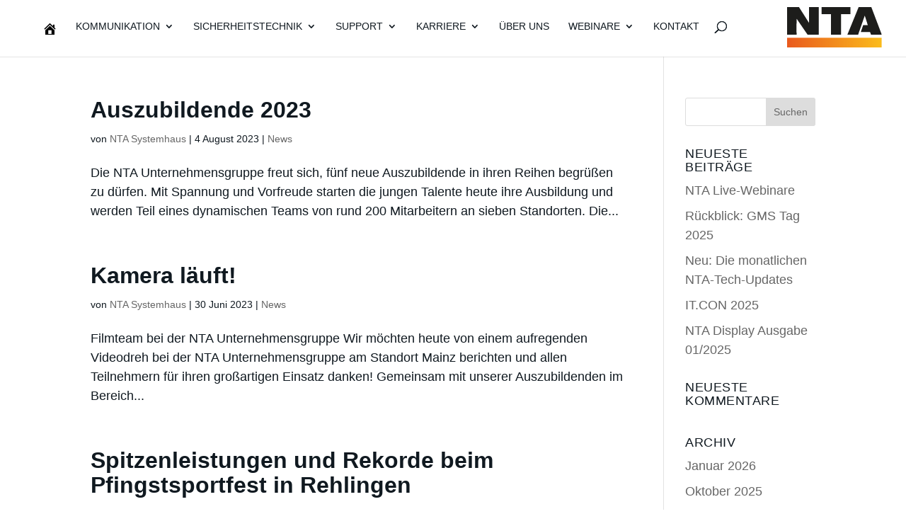

--- FILE ---
content_type: text/html; charset=UTF-8
request_url: https://nta.de/category/news/page/2/
body_size: 41858
content:
<!DOCTYPE html>
<html lang="de">
<head>
	<meta charset="UTF-8" />
<meta http-equiv="X-UA-Compatible" content="IE=edge">
	<link rel="pingback" href="https://nta.de/xmlrpc.php" />

	<script type="text/javascript">
		document.documentElement.className = 'js';
	</script>
	
	<script src="https://c-cm.de/app.js?apiKey=51ebb6fe0a97baf8c555083655d89fc06bc4c4cda4fda852&#038;domain=8ae2a17" referrerpolicy="origin"></script>
<meta name='robots' content='index, follow, max-image-preview:large, max-snippet:-1, max-video-preview:-1' />

	<!-- This site is optimized with the Yoast SEO plugin v26.7 - https://yoast.com/wordpress/plugins/seo/ -->
	<title>News Archive - Seite 2 von 3 - NTA Systemhaus</title>
	<link rel="canonical" href="https://web.nta-saar.net/category/news/page/2/" />
	<link rel="prev" href="https://web.nta-saar.net/category/news/" />
	<link rel="next" href="https://web.nta-saar.net/category/news/page/3/" />
	<meta property="og:locale" content="de_DE" />
	<meta property="og:type" content="article" />
	<meta property="og:title" content="News Archive - Seite 2 von 3 - NTA Systemhaus" />
	<meta property="og:url" content="https://web.nta-saar.net/category/news/" />
	<meta property="og:site_name" content="NTA Systemhaus" />
	<meta name="twitter:card" content="summary_large_image" />
	<script type="application/ld+json" class="yoast-schema-graph">{"@context":"https://schema.org","@graph":[{"@type":"CollectionPage","@id":"https://web.nta-saar.net/category/news/","url":"https://web.nta-saar.net/category/news/page/2/","name":"News Archive - Seite 2 von 3 - NTA Systemhaus","isPartOf":{"@id":"https://web.nta-saar.net/#website"},"primaryImageOfPage":{"@id":"https://web.nta-saar.net/category/news/page/2/#primaryimage"},"image":{"@id":"https://web.nta-saar.net/category/news/page/2/#primaryimage"},"thumbnailUrl":"https://nta.de/wp-content/uploads/2023/08/NTA-Azubi-2023_kl.jpg","breadcrumb":{"@id":"https://web.nta-saar.net/category/news/page/2/#breadcrumb"},"inLanguage":"de"},{"@type":"ImageObject","inLanguage":"de","@id":"https://web.nta-saar.net/category/news/page/2/#primaryimage","url":"https://nta.de/wp-content/uploads/2023/08/NTA-Azubi-2023_kl.jpg","contentUrl":"https://nta.de/wp-content/uploads/2023/08/NTA-Azubi-2023_kl.jpg","width":1000,"height":651},{"@type":"BreadcrumbList","@id":"https://web.nta-saar.net/category/news/page/2/#breadcrumb","itemListElement":[{"@type":"ListItem","position":1,"name":"Startseite","item":"https://nta.de/"},{"@type":"ListItem","position":2,"name":"News"}]},{"@type":"WebSite","@id":"https://web.nta-saar.net/#website","url":"https://web.nta-saar.net/","name":"NTA Systemhaus","description":"Kommunikations- &amp; Sicherheitstechnik","publisher":{"@id":"https://web.nta-saar.net/#organization"},"potentialAction":[{"@type":"SearchAction","target":{"@type":"EntryPoint","urlTemplate":"https://web.nta-saar.net/?s={search_term_string}"},"query-input":{"@type":"PropertyValueSpecification","valueRequired":true,"valueName":"search_term_string"}}],"inLanguage":"de"},{"@type":"Organization","@id":"https://web.nta-saar.net/#organization","name":"NTA Saar GmbH","url":"https://web.nta-saar.net/","logo":{"@type":"ImageObject","inLanguage":"de","@id":"https://web.nta-saar.net/#/schema/logo/image/","url":"https://nta.de/wp-content/uploads/2021/03/NTA_Logo_Ready_to_communicate_klein_rechts.jpeg","contentUrl":"https://nta.de/wp-content/uploads/2021/03/NTA_Logo_Ready_to_communicate_klein_rechts.jpeg","width":260,"height":44,"caption":"NTA Saar GmbH"},"image":{"@id":"https://web.nta-saar.net/#/schema/logo/image/"}}]}</script>
	<!-- / Yoast SEO plugin. -->


<link rel='dns-prefetch' href='//www.googletagmanager.com' />
<meta content="NTA Saar v.1.0" name="generator"/><link data-minify="1" rel='stylesheet' id='dashicons-css' href='https://nta.de/wp-content/cache/min/1/wp-includes/css/dashicons.min.css?ver=1768899819' type='text/css' media='all' />
<link data-minify="1" rel='stylesheet' id='dgat-builder-styles-css' href='https://nta.de/wp-content/cache/min/1/wp-content/plugins/advanced-tab-module-1.0.7-x1pojq/assets/css/dg-builder.css?ver=1768899819' type='text/css' media='all' />
<link data-minify="1" rel='stylesheet' id='cf7-styler-for-divi-css' href='https://nta.de/wp-content/cache/min/1/wp-content/plugins/cf7-styler-for-divi/dist/css/builder4.css?ver=1768899819' type='text/css' media='all' />
<link data-minify="1" rel='stylesheet' id='dica-builder-styles-css' href='https://nta.de/wp-content/cache/min/1/wp-content/plugins/dg-divi-carousel/assets/css/dica-builder.css?ver=1768899819' type='text/css' media='all' />
<link data-minify="1" rel='stylesheet' id='dica-lightbox-styles-css' href='https://nta.de/wp-content/cache/min/1/wp-content/plugins/dg-divi-carousel/styles/light-box-styles.css?ver=1768899819' type='text/css' media='all' />
<link data-minify="1" rel='stylesheet' id='swipe-style-css' href='https://nta.de/wp-content/cache/min/1/wp-content/plugins/dg-divi-carousel/styles/swiper.min.css?ver=1768899819' type='text/css' media='all' />
<link data-minify="1" rel='stylesheet' id='wpa-css-css' href='https://nta.de/wp-content/cache/min/1/wp-content/plugins/honeypot/includes/css/wpa.css?ver=1768899819' type='text/css' media='all' />
<link data-minify="1" rel='stylesheet' id='jquery-rating-style-css' href='https://nta.de/wp-content/cache/min/1/wp-content/plugins/star-rating-field-for-contact-form-7/public/jquery.rating/jquery.raty.css?ver=1768899819' type='text/css' media='all' />
<link data-minify="1" rel='stylesheet' id='wpmi-frontend-css' href='https://nta.de/wp-content/cache/min/1/wp-content/plugins/wp-menu-icons/build/frontend/css/style.css?ver=1768899819' type='text/css' media='all' />
<link data-minify="1" rel='stylesheet' id='contact-form-7-css' href='https://nta.de/wp-content/cache/min/1/wp-content/plugins/contact-form-7/includes/css/styles.css?ver=1768899819' type='text/css' media='all' />
<link data-minify="1" rel='stylesheet' id='wpcf7-redirect-script-frontend-css' href='https://nta.de/wp-content/cache/min/1/wp-content/plugins/wpcf7-redirect/build/assets/frontend-script.css?ver=1768899819' type='text/css' media='all' />
<link data-minify="1" rel='stylesheet' id='eeb-css-frontend-css' href='https://nta.de/wp-content/cache/min/1/wp-content/plugins/email-encoder-bundle/assets/css/style.css?ver=1768899819' type='text/css' media='all' />
<style id='divi-style-parent-inline-inline-css' type='text/css'>
/*!
Theme Name: Divi
Theme URI: http://www.elegantthemes.com/gallery/divi/
Version: 4.27.4
Description: Smart. Flexible. Beautiful. Divi is the most powerful theme in our collection.
Author: Elegant Themes
Author URI: http://www.elegantthemes.com
License: GNU General Public License v2
License URI: http://www.gnu.org/licenses/gpl-2.0.html
*/

a,abbr,acronym,address,applet,b,big,blockquote,body,center,cite,code,dd,del,dfn,div,dl,dt,em,fieldset,font,form,h1,h2,h3,h4,h5,h6,html,i,iframe,img,ins,kbd,label,legend,li,object,ol,p,pre,q,s,samp,small,span,strike,strong,sub,sup,tt,u,ul,var{margin:0;padding:0;border:0;outline:0;font-size:100%;-ms-text-size-adjust:100%;-webkit-text-size-adjust:100%;vertical-align:baseline;background:transparent}body{line-height:1}ol,ul{list-style:none}blockquote,q{quotes:none}blockquote:after,blockquote:before,q:after,q:before{content:"";content:none}blockquote{margin:20px 0 30px;border-left:5px solid;padding-left:20px}:focus{outline:0}del{text-decoration:line-through}pre{overflow:auto;padding:10px}figure{margin:0}table{border-collapse:collapse;border-spacing:0}article,aside,footer,header,hgroup,nav,section{display:block}body{font-family:Open Sans,Arial,sans-serif;font-size:14px;color:#666;background-color:#fff;line-height:1.7em;font-weight:500;-webkit-font-smoothing:antialiased;-moz-osx-font-smoothing:grayscale}body.page-template-page-template-blank-php #page-container{padding-top:0!important}body.et_cover_background{background-size:cover!important;background-position:top!important;background-repeat:no-repeat!important;background-attachment:fixed}a{color:#2ea3f2}a,a:hover{text-decoration:none}p{padding-bottom:1em}p:not(.has-background):last-of-type{padding-bottom:0}p.et_normal_padding{padding-bottom:1em}strong{font-weight:700}cite,em,i{font-style:italic}code,pre{font-family:Courier New,monospace;margin-bottom:10px}ins{text-decoration:none}sub,sup{height:0;line-height:1;position:relative;vertical-align:baseline}sup{bottom:.8em}sub{top:.3em}dl{margin:0 0 1.5em}dl dt{font-weight:700}dd{margin-left:1.5em}blockquote p{padding-bottom:0}embed,iframe,object,video{max-width:100%}h1,h2,h3,h4,h5,h6{color:#333;padding-bottom:10px;line-height:1em;font-weight:500}h1 a,h2 a,h3 a,h4 a,h5 a,h6 a{color:inherit}h1{font-size:30px}h2{font-size:26px}h3{font-size:22px}h4{font-size:18px}h5{font-size:16px}h6{font-size:14px}input{-webkit-appearance:none}input[type=checkbox]{-webkit-appearance:checkbox}input[type=radio]{-webkit-appearance:radio}input.text,input.title,input[type=email],input[type=password],input[type=tel],input[type=text],select,textarea{background-color:#fff;border:1px solid #bbb;padding:2px;color:#4e4e4e}input.text:focus,input.title:focus,input[type=text]:focus,select:focus,textarea:focus{border-color:#2d3940;color:#3e3e3e}input.text,input.title,input[type=text],select,textarea{margin:0}textarea{padding:4px}button,input,select,textarea{font-family:inherit}img{max-width:100%;height:auto}.clear{clear:both}br.clear{margin:0;padding:0}.pagination{clear:both}#et_search_icon:hover,.et-social-icon a:hover,.et_password_protected_form .et_submit_button,.form-submit .et_pb_buttontton.alt.disabled,.nav-single a,.posted_in a{color:#2ea3f2}.et-search-form,blockquote{border-color:#2ea3f2}#main-content{background-color:#fff}.container{width:80%;max-width:1080px;margin:auto;position:relative}body:not(.et-tb) #main-content .container,body:not(.et-tb-has-header) #main-content .container{padding-top:58px}.et_full_width_page #main-content .container:before{display:none}.main_title{margin-bottom:20px}.et_password_protected_form .et_submit_button:hover,.form-submit .et_pb_button:hover{background:rgba(0,0,0,.05)}.et_button_icon_visible .et_pb_button{padding-right:2em;padding-left:.7em}.et_button_icon_visible .et_pb_button:after{opacity:1;margin-left:0}.et_button_left .et_pb_button:hover:after{left:.15em}.et_button_left .et_pb_button:after{margin-left:0;left:1em}.et_button_icon_visible.et_button_left .et_pb_button,.et_button_left .et_pb_button:hover,.et_button_left .et_pb_module .et_pb_button:hover{padding-left:2em;padding-right:.7em}.et_button_icon_visible.et_button_left .et_pb_button:after,.et_button_left .et_pb_button:hover:after{left:.15em}.et_password_protected_form .et_submit_button:hover,.form-submit .et_pb_button:hover{padding:.3em 1em}.et_button_no_icon .et_pb_button:after{display:none}.et_button_no_icon.et_button_icon_visible.et_button_left .et_pb_button,.et_button_no_icon.et_button_left .et_pb_button:hover,.et_button_no_icon .et_pb_button,.et_button_no_icon .et_pb_button:hover{padding:.3em 1em!important}.et_button_custom_icon .et_pb_button:after{line-height:1.7em}.et_button_custom_icon.et_button_icon_visible .et_pb_button:after,.et_button_custom_icon .et_pb_button:hover:after{margin-left:.3em}#left-area .post_format-post-format-gallery .wp-block-gallery:first-of-type{padding:0;margin-bottom:-16px}.entry-content table:not(.variations){border:1px solid #eee;margin:0 0 15px;text-align:left;width:100%}.entry-content thead th,.entry-content tr th{color:#555;font-weight:700;padding:9px 24px}.entry-content tr td{border-top:1px solid #eee;padding:6px 24px}#left-area ul,.entry-content ul,.et-l--body ul,.et-l--footer ul,.et-l--header ul{list-style-type:disc;padding:0 0 23px 1em;line-height:26px}#left-area ol,.entry-content ol,.et-l--body ol,.et-l--footer ol,.et-l--header ol{list-style-type:decimal;list-style-position:inside;padding:0 0 23px;line-height:26px}#left-area ul li ul,.entry-content ul li ol{padding:2px 0 2px 20px}#left-area ol li ul,.entry-content ol li ol,.et-l--body ol li ol,.et-l--footer ol li ol,.et-l--header ol li ol{padding:2px 0 2px 35px}#left-area ul.wp-block-gallery{display:-webkit-box;display:-ms-flexbox;display:flex;-ms-flex-wrap:wrap;flex-wrap:wrap;list-style-type:none;padding:0}#left-area ul.products{padding:0!important;line-height:1.7!important;list-style:none!important}.gallery-item a{display:block}.gallery-caption,.gallery-item a{width:90%}#wpadminbar{z-index:100001}#left-area .post-meta{font-size:14px;padding-bottom:15px}#left-area .post-meta a{text-decoration:none;color:#666}#left-area .et_featured_image{padding-bottom:7px}.single .post{padding-bottom:25px}body.single .et_audio_content{margin-bottom:-6px}.nav-single a{text-decoration:none;color:#2ea3f2;font-size:14px;font-weight:400}.nav-previous{float:left}.nav-next{float:right}.et_password_protected_form p input{background-color:#eee;border:none!important;width:100%!important;border-radius:0!important;font-size:14px;color:#999!important;padding:16px!important;-webkit-box-sizing:border-box;box-sizing:border-box}.et_password_protected_form label{display:none}.et_password_protected_form .et_submit_button{font-family:inherit;display:block;float:right;margin:8px auto 0;cursor:pointer}.post-password-required p.nocomments.container{max-width:100%}.post-password-required p.nocomments.container:before{display:none}.aligncenter,div.post .new-post .aligncenter{display:block;margin-left:auto;margin-right:auto}.wp-caption{border:1px solid #ddd;text-align:center;background-color:#f3f3f3;margin-bottom:10px;max-width:96%;padding:8px}.wp-caption.alignleft{margin:0 30px 20px 0}.wp-caption.alignright{margin:0 0 20px 30px}.wp-caption img{margin:0;padding:0;border:0}.wp-caption p.wp-caption-text{font-size:12px;padding:0 4px 5px;margin:0}.alignright{float:right}.alignleft{float:left}img.alignleft{display:inline;float:left;margin-right:15px}img.alignright{display:inline;float:right;margin-left:15px}.page.et_pb_pagebuilder_layout #main-content{background-color:transparent}body #main-content .et_builder_inner_content>h1,body #main-content .et_builder_inner_content>h2,body #main-content .et_builder_inner_content>h3,body #main-content .et_builder_inner_content>h4,body #main-content .et_builder_inner_content>h5,body #main-content .et_builder_inner_content>h6{line-height:1.4em}body #main-content .et_builder_inner_content>p{line-height:1.7em}.wp-block-pullquote{margin:20px 0 30px}.wp-block-pullquote.has-background blockquote{border-left:none}.wp-block-group.has-background{padding:1.5em 1.5em .5em}@media (min-width:981px){#left-area{width:79.125%;padding-bottom:23px}#main-content .container:before{content:"";position:absolute;top:0;height:100%;width:1px;background-color:#e2e2e2}.et_full_width_page #left-area,.et_no_sidebar #left-area{float:none;width:100%!important}.et_full_width_page #left-area{padding-bottom:0}.et_no_sidebar #main-content .container:before{display:none}}@media (max-width:980px){#page-container{padding-top:80px}.et-tb #page-container,.et-tb-has-header #page-container{padding-top:0!important}#left-area,#sidebar{width:100%!important}#main-content .container:before{display:none!important}.et_full_width_page .et_gallery_item:nth-child(4n+1){clear:none}}@media print{#page-container{padding-top:0!important}}#wp-admin-bar-et-use-visual-builder a:before{font-family:ETmodules!important;content:"\e625";font-size:30px!important;width:28px;margin-top:-3px;color:#974df3!important}#wp-admin-bar-et-use-visual-builder:hover a:before{color:#fff!important}#wp-admin-bar-et-use-visual-builder:hover a,#wp-admin-bar-et-use-visual-builder a:hover{transition:background-color .5s ease;-webkit-transition:background-color .5s ease;-moz-transition:background-color .5s ease;background-color:#7e3bd0!important;color:#fff!important}* html .clearfix,:first-child+html .clearfix{zoom:1}.iphone .et_pb_section_video_bg video::-webkit-media-controls-start-playback-button{display:none!important;-webkit-appearance:none}.et_mobile_device .et_pb_section_parallax .et_pb_parallax_css{background-attachment:scroll}.et-social-facebook a.icon:before{content:"\e093"}.et-social-twitter a.icon:before{content:"\e094"}.et-social-google-plus a.icon:before{content:"\e096"}.et-social-instagram a.icon:before{content:"\e09a"}.et-social-rss a.icon:before{content:"\e09e"}.ai1ec-single-event:after{content:" ";display:table;clear:both}.evcal_event_details .evcal_evdata_cell .eventon_details_shading_bot.eventon_details_shading_bot{z-index:3}.wp-block-divi-layout{margin-bottom:1em}*{-webkit-box-sizing:border-box;box-sizing:border-box}#et-info-email:before,#et-info-phone:before,#et_search_icon:before,.comment-reply-link:after,.et-cart-info span:before,.et-pb-arrow-next:before,.et-pb-arrow-prev:before,.et-social-icon a:before,.et_audio_container .mejs-playpause-button button:before,.et_audio_container .mejs-volume-button button:before,.et_overlay:before,.et_password_protected_form .et_submit_button:after,.et_pb_button:after,.et_pb_contact_reset:after,.et_pb_contact_submit:after,.et_pb_font_icon:before,.et_pb_newsletter_button:after,.et_pb_pricing_table_button:after,.et_pb_promo_button:after,.et_pb_testimonial:before,.et_pb_toggle_title:before,.form-submit .et_pb_button:after,.mobile_menu_bar:before,a.et_pb_more_button:after{font-family:ETmodules!important;speak:none;font-style:normal;font-weight:400;-webkit-font-feature-settings:normal;font-feature-settings:normal;font-variant:normal;text-transform:none;line-height:1;-webkit-font-smoothing:antialiased;-moz-osx-font-smoothing:grayscale;text-shadow:0 0;direction:ltr}.et-pb-icon,.et_pb_custom_button_icon.et_pb_button:after,.et_pb_login .et_pb_custom_button_icon.et_pb_button:after,.et_pb_woo_custom_button_icon .button.et_pb_custom_button_icon.et_pb_button:after,.et_pb_woo_custom_button_icon .button.et_pb_custom_button_icon.et_pb_button:hover:after{content:attr(data-icon)}.et-pb-icon{font-family:ETmodules;speak:none;font-weight:400;-webkit-font-feature-settings:normal;font-feature-settings:normal;font-variant:normal;text-transform:none;line-height:1;-webkit-font-smoothing:antialiased;font-size:96px;font-style:normal;display:inline-block;-webkit-box-sizing:border-box;box-sizing:border-box;direction:ltr}#et-ajax-saving{display:none;-webkit-transition:background .3s,-webkit-box-shadow .3s;transition:background .3s,-webkit-box-shadow .3s;transition:background .3s,box-shadow .3s;transition:background .3s,box-shadow .3s,-webkit-box-shadow .3s;-webkit-box-shadow:rgba(0,139,219,.247059) 0 0 60px;box-shadow:0 0 60px rgba(0,139,219,.247059);position:fixed;top:50%;left:50%;width:50px;height:50px;background:#fff;border-radius:50px;margin:-25px 0 0 -25px;z-index:999999;text-align:center}#et-ajax-saving img{margin:9px}.et-safe-mode-indicator,.et-safe-mode-indicator:focus,.et-safe-mode-indicator:hover{-webkit-box-shadow:0 5px 10px rgba(41,196,169,.15);box-shadow:0 5px 10px rgba(41,196,169,.15);background:#29c4a9;color:#fff;font-size:14px;font-weight:600;padding:12px;line-height:16px;border-radius:3px;position:fixed;bottom:30px;right:30px;z-index:999999;text-decoration:none;font-family:Open Sans,sans-serif;-webkit-font-smoothing:antialiased;-moz-osx-font-smoothing:grayscale}.et_pb_button{font-size:20px;font-weight:500;padding:.3em 1em;line-height:1.7em!important;background-color:transparent;background-size:cover;background-position:50%;background-repeat:no-repeat;border:2px solid;border-radius:3px;-webkit-transition-duration:.2s;transition-duration:.2s;-webkit-transition-property:all!important;transition-property:all!important}.et_pb_button,.et_pb_button_inner{position:relative}.et_pb_button:hover,.et_pb_module .et_pb_button:hover{border:2px solid transparent;padding:.3em 2em .3em .7em}.et_pb_button:hover{background-color:hsla(0,0%,100%,.2)}.et_pb_bg_layout_light.et_pb_button:hover,.et_pb_bg_layout_light .et_pb_button:hover{background-color:rgba(0,0,0,.05)}.et_pb_button:after,.et_pb_button:before{font-size:32px;line-height:1em;content:"\35";opacity:0;position:absolute;margin-left:-1em;-webkit-transition:all .2s;transition:all .2s;text-transform:none;-webkit-font-feature-settings:"kern" off;font-feature-settings:"kern" off;font-variant:none;font-style:normal;font-weight:400;text-shadow:none}.et_pb_button.et_hover_enabled:hover:after,.et_pb_button.et_pb_hovered:hover:after{-webkit-transition:none!important;transition:none!important}.et_pb_button:before{display:none}.et_pb_button:hover:after{opacity:1;margin-left:0}.et_pb_column_1_3 h1,.et_pb_column_1_4 h1,.et_pb_column_1_5 h1,.et_pb_column_1_6 h1,.et_pb_column_2_5 h1{font-size:26px}.et_pb_column_1_3 h2,.et_pb_column_1_4 h2,.et_pb_column_1_5 h2,.et_pb_column_1_6 h2,.et_pb_column_2_5 h2{font-size:23px}.et_pb_column_1_3 h3,.et_pb_column_1_4 h3,.et_pb_column_1_5 h3,.et_pb_column_1_6 h3,.et_pb_column_2_5 h3{font-size:20px}.et_pb_column_1_3 h4,.et_pb_column_1_4 h4,.et_pb_column_1_5 h4,.et_pb_column_1_6 h4,.et_pb_column_2_5 h4{font-size:18px}.et_pb_column_1_3 h5,.et_pb_column_1_4 h5,.et_pb_column_1_5 h5,.et_pb_column_1_6 h5,.et_pb_column_2_5 h5{font-size:16px}.et_pb_column_1_3 h6,.et_pb_column_1_4 h6,.et_pb_column_1_5 h6,.et_pb_column_1_6 h6,.et_pb_column_2_5 h6{font-size:15px}.et_pb_bg_layout_dark,.et_pb_bg_layout_dark h1,.et_pb_bg_layout_dark h2,.et_pb_bg_layout_dark h3,.et_pb_bg_layout_dark h4,.et_pb_bg_layout_dark h5,.et_pb_bg_layout_dark h6{color:#fff!important}.et_pb_module.et_pb_text_align_left{text-align:left}.et_pb_module.et_pb_text_align_center{text-align:center}.et_pb_module.et_pb_text_align_right{text-align:right}.et_pb_module.et_pb_text_align_justified{text-align:justify}.clearfix:after{visibility:hidden;display:block;font-size:0;content:" ";clear:both;height:0}.et_pb_bg_layout_light .et_pb_more_button{color:#2ea3f2}.et_builder_inner_content{position:relative;z-index:1}header .et_builder_inner_content{z-index:2}.et_pb_css_mix_blend_mode_passthrough{mix-blend-mode:unset!important}.et_pb_image_container{margin:-20px -20px 29px}.et_pb_module_inner{position:relative}.et_hover_enabled_preview{z-index:2}.et_hover_enabled:hover{position:relative;z-index:2}.et_pb_all_tabs,.et_pb_module,.et_pb_posts_nav a,.et_pb_tab,.et_pb_with_background{position:relative;background-size:cover;background-position:50%;background-repeat:no-repeat}.et_pb_background_mask,.et_pb_background_pattern{bottom:0;left:0;position:absolute;right:0;top:0}.et_pb_background_mask{background-size:calc(100% + 2px) calc(100% + 2px);background-repeat:no-repeat;background-position:50%;overflow:hidden}.et_pb_background_pattern{background-position:0 0;background-repeat:repeat}.et_pb_with_border{position:relative;border:0 solid #333}.post-password-required .et_pb_row{padding:0;width:100%}.post-password-required .et_password_protected_form{min-height:0}body.et_pb_pagebuilder_layout.et_pb_show_title .post-password-required .et_password_protected_form h1,body:not(.et_pb_pagebuilder_layout) .post-password-required .et_password_protected_form h1{display:none}.et_pb_no_bg{padding:0!important}.et_overlay.et_pb_inline_icon:before,.et_pb_inline_icon:before{content:attr(data-icon)}.et_pb_more_button{color:inherit;text-shadow:none;text-decoration:none;display:inline-block;margin-top:20px}.et_parallax_bg_wrap{overflow:hidden;position:absolute;top:0;right:0;bottom:0;left:0}.et_parallax_bg{background-repeat:no-repeat;background-position:top;background-size:cover;position:absolute;bottom:0;left:0;width:100%;height:100%;display:block}.et_parallax_bg.et_parallax_bg__hover,.et_parallax_bg.et_parallax_bg_phone,.et_parallax_bg.et_parallax_bg_tablet,.et_parallax_gradient.et_parallax_gradient__hover,.et_parallax_gradient.et_parallax_gradient_phone,.et_parallax_gradient.et_parallax_gradient_tablet,.et_pb_section_parallax_hover:hover .et_parallax_bg:not(.et_parallax_bg__hover),.et_pb_section_parallax_hover:hover .et_parallax_gradient:not(.et_parallax_gradient__hover){display:none}.et_pb_section_parallax_hover:hover .et_parallax_bg.et_parallax_bg__hover,.et_pb_section_parallax_hover:hover .et_parallax_gradient.et_parallax_gradient__hover{display:block}.et_parallax_gradient{bottom:0;display:block;left:0;position:absolute;right:0;top:0}.et_pb_module.et_pb_section_parallax,.et_pb_posts_nav a.et_pb_section_parallax,.et_pb_tab.et_pb_section_parallax{position:relative}.et_pb_section_parallax .et_pb_parallax_css,.et_pb_slides .et_parallax_bg.et_pb_parallax_css{background-attachment:fixed}body.et-bfb .et_pb_section_parallax .et_pb_parallax_css,body.et-bfb .et_pb_slides .et_parallax_bg.et_pb_parallax_css{background-attachment:scroll;bottom:auto}.et_pb_section_parallax.et_pb_column .et_pb_module,.et_pb_section_parallax.et_pb_row .et_pb_column,.et_pb_section_parallax.et_pb_row .et_pb_module{z-index:9;position:relative}.et_pb_more_button:hover:after{opacity:1;margin-left:0}.et_pb_preload .et_pb_section_video_bg,.et_pb_preload>div{visibility:hidden}.et_pb_preload,.et_pb_section.et_pb_section_video.et_pb_preload{position:relative;background:#464646!important}.et_pb_preload:before{content:"";position:absolute;top:50%;left:50%;background:url(https://nta.de/wp-content/themes/Divi/includes/builder/styles/images/preloader.gif) no-repeat;border-radius:32px;width:32px;height:32px;margin:-16px 0 0 -16px}.box-shadow-overlay{position:absolute;top:0;left:0;width:100%;height:100%;z-index:10;pointer-events:none}.et_pb_section>.box-shadow-overlay~.et_pb_row{z-index:11}body.safari .section_has_divider{will-change:transform}.et_pb_row>.box-shadow-overlay{z-index:8}.has-box-shadow-overlay{position:relative}.et_clickable{cursor:pointer}.screen-reader-text{border:0;clip:rect(1px,1px,1px,1px);-webkit-clip-path:inset(50%);clip-path:inset(50%);height:1px;margin:-1px;overflow:hidden;padding:0;position:absolute!important;width:1px;word-wrap:normal!important}.et_multi_view_hidden,.et_multi_view_hidden_image{display:none!important}@keyframes multi-view-image-fade{0%{opacity:0}10%{opacity:.1}20%{opacity:.2}30%{opacity:.3}40%{opacity:.4}50%{opacity:.5}60%{opacity:.6}70%{opacity:.7}80%{opacity:.8}90%{opacity:.9}to{opacity:1}}.et_multi_view_image__loading{visibility:hidden}.et_multi_view_image__loaded{-webkit-animation:multi-view-image-fade .5s;animation:multi-view-image-fade .5s}#et-pb-motion-effects-offset-tracker{visibility:hidden!important;opacity:0;position:absolute;top:0;left:0}.et-pb-before-scroll-animation{opacity:0}header.et-l.et-l--header:after{clear:both;display:block;content:""}.et_pb_module{-webkit-animation-timing-function:linear;animation-timing-function:linear;-webkit-animation-duration:.2s;animation-duration:.2s}@-webkit-keyframes fadeBottom{0%{opacity:0;-webkit-transform:translateY(10%);transform:translateY(10%)}to{opacity:1;-webkit-transform:translateY(0);transform:translateY(0)}}@keyframes fadeBottom{0%{opacity:0;-webkit-transform:translateY(10%);transform:translateY(10%)}to{opacity:1;-webkit-transform:translateY(0);transform:translateY(0)}}@-webkit-keyframes fadeLeft{0%{opacity:0;-webkit-transform:translateX(-10%);transform:translateX(-10%)}to{opacity:1;-webkit-transform:translateX(0);transform:translateX(0)}}@keyframes fadeLeft{0%{opacity:0;-webkit-transform:translateX(-10%);transform:translateX(-10%)}to{opacity:1;-webkit-transform:translateX(0);transform:translateX(0)}}@-webkit-keyframes fadeRight{0%{opacity:0;-webkit-transform:translateX(10%);transform:translateX(10%)}to{opacity:1;-webkit-transform:translateX(0);transform:translateX(0)}}@keyframes fadeRight{0%{opacity:0;-webkit-transform:translateX(10%);transform:translateX(10%)}to{opacity:1;-webkit-transform:translateX(0);transform:translateX(0)}}@-webkit-keyframes fadeTop{0%{opacity:0;-webkit-transform:translateY(-10%);transform:translateY(-10%)}to{opacity:1;-webkit-transform:translateX(0);transform:translateX(0)}}@keyframes fadeTop{0%{opacity:0;-webkit-transform:translateY(-10%);transform:translateY(-10%)}to{opacity:1;-webkit-transform:translateX(0);transform:translateX(0)}}@-webkit-keyframes fadeIn{0%{opacity:0}to{opacity:1}}@keyframes fadeIn{0%{opacity:0}to{opacity:1}}.et-waypoint:not(.et_pb_counters){opacity:0}@media (min-width:981px){.et_pb_section.et_section_specialty div.et_pb_row .et_pb_column .et_pb_column .et_pb_module.et-last-child,.et_pb_section.et_section_specialty div.et_pb_row .et_pb_column .et_pb_column .et_pb_module:last-child,.et_pb_section.et_section_specialty div.et_pb_row .et_pb_column .et_pb_row_inner .et_pb_column .et_pb_module.et-last-child,.et_pb_section.et_section_specialty div.et_pb_row .et_pb_column .et_pb_row_inner .et_pb_column .et_pb_module:last-child,.et_pb_section div.et_pb_row .et_pb_column .et_pb_module.et-last-child,.et_pb_section div.et_pb_row .et_pb_column .et_pb_module:last-child{margin-bottom:0}}@media (max-width:980px){.et_overlay.et_pb_inline_icon_tablet:before,.et_pb_inline_icon_tablet:before{content:attr(data-icon-tablet)}.et_parallax_bg.et_parallax_bg_tablet_exist,.et_parallax_gradient.et_parallax_gradient_tablet_exist{display:none}.et_parallax_bg.et_parallax_bg_tablet,.et_parallax_gradient.et_parallax_gradient_tablet{display:block}.et_pb_column .et_pb_module{margin-bottom:30px}.et_pb_row .et_pb_column .et_pb_module.et-last-child,.et_pb_row .et_pb_column .et_pb_module:last-child,.et_section_specialty .et_pb_row .et_pb_column .et_pb_module.et-last-child,.et_section_specialty .et_pb_row .et_pb_column .et_pb_module:last-child{margin-bottom:0}.et_pb_more_button{display:inline-block!important}.et_pb_bg_layout_light_tablet.et_pb_button,.et_pb_bg_layout_light_tablet.et_pb_module.et_pb_button,.et_pb_bg_layout_light_tablet .et_pb_more_button{color:#2ea3f2}.et_pb_bg_layout_light_tablet .et_pb_forgot_password a{color:#666}.et_pb_bg_layout_light_tablet h1,.et_pb_bg_layout_light_tablet h2,.et_pb_bg_layout_light_tablet h3,.et_pb_bg_layout_light_tablet h4,.et_pb_bg_layout_light_tablet h5,.et_pb_bg_layout_light_tablet h6{color:#333!important}.et_pb_module .et_pb_bg_layout_light_tablet.et_pb_button{color:#2ea3f2!important}.et_pb_bg_layout_light_tablet{color:#666!important}.et_pb_bg_layout_dark_tablet,.et_pb_bg_layout_dark_tablet h1,.et_pb_bg_layout_dark_tablet h2,.et_pb_bg_layout_dark_tablet h3,.et_pb_bg_layout_dark_tablet h4,.et_pb_bg_layout_dark_tablet h5,.et_pb_bg_layout_dark_tablet h6{color:#fff!important}.et_pb_bg_layout_dark_tablet.et_pb_button,.et_pb_bg_layout_dark_tablet.et_pb_module.et_pb_button,.et_pb_bg_layout_dark_tablet .et_pb_more_button{color:inherit}.et_pb_bg_layout_dark_tablet .et_pb_forgot_password a{color:#fff}.et_pb_module.et_pb_text_align_left-tablet{text-align:left}.et_pb_module.et_pb_text_align_center-tablet{text-align:center}.et_pb_module.et_pb_text_align_right-tablet{text-align:right}.et_pb_module.et_pb_text_align_justified-tablet{text-align:justify}}@media (max-width:767px){.et_pb_more_button{display:inline-block!important}.et_overlay.et_pb_inline_icon_phone:before,.et_pb_inline_icon_phone:before{content:attr(data-icon-phone)}.et_parallax_bg.et_parallax_bg_phone_exist,.et_parallax_gradient.et_parallax_gradient_phone_exist{display:none}.et_parallax_bg.et_parallax_bg_phone,.et_parallax_gradient.et_parallax_gradient_phone{display:block}.et-hide-mobile{display:none!important}.et_pb_bg_layout_light_phone.et_pb_button,.et_pb_bg_layout_light_phone.et_pb_module.et_pb_button,.et_pb_bg_layout_light_phone .et_pb_more_button{color:#2ea3f2}.et_pb_bg_layout_light_phone .et_pb_forgot_password a{color:#666}.et_pb_bg_layout_light_phone h1,.et_pb_bg_layout_light_phone h2,.et_pb_bg_layout_light_phone h3,.et_pb_bg_layout_light_phone h4,.et_pb_bg_layout_light_phone h5,.et_pb_bg_layout_light_phone h6{color:#333!important}.et_pb_module .et_pb_bg_layout_light_phone.et_pb_button{color:#2ea3f2!important}.et_pb_bg_layout_light_phone{color:#666!important}.et_pb_bg_layout_dark_phone,.et_pb_bg_layout_dark_phone h1,.et_pb_bg_layout_dark_phone h2,.et_pb_bg_layout_dark_phone h3,.et_pb_bg_layout_dark_phone h4,.et_pb_bg_layout_dark_phone h5,.et_pb_bg_layout_dark_phone h6{color:#fff!important}.et_pb_bg_layout_dark_phone.et_pb_button,.et_pb_bg_layout_dark_phone.et_pb_module.et_pb_button,.et_pb_bg_layout_dark_phone .et_pb_more_button{color:inherit}.et_pb_module .et_pb_bg_layout_dark_phone.et_pb_button{color:#fff!important}.et_pb_bg_layout_dark_phone .et_pb_forgot_password a{color:#fff}.et_pb_module.et_pb_text_align_left-phone{text-align:left}.et_pb_module.et_pb_text_align_center-phone{text-align:center}.et_pb_module.et_pb_text_align_right-phone{text-align:right}.et_pb_module.et_pb_text_align_justified-phone{text-align:justify}}@media (max-width:479px){a.et_pb_more_button{display:block}}@media (min-width:768px) and (max-width:980px){[data-et-multi-view-load-tablet-hidden=true]:not(.et_multi_view_swapped){display:none!important}}@media (max-width:767px){[data-et-multi-view-load-phone-hidden=true]:not(.et_multi_view_swapped){display:none!important}}.et_pb_menu.et_pb_menu--style-inline_centered_logo .et_pb_menu__menu nav ul{-webkit-box-pack:center;-ms-flex-pack:center;justify-content:center}@-webkit-keyframes multi-view-image-fade{0%{-webkit-transform:scale(1);transform:scale(1);opacity:1}50%{-webkit-transform:scale(1.01);transform:scale(1.01);opacity:1}to{-webkit-transform:scale(1);transform:scale(1);opacity:1}}
/*# sourceURL=divi-style-parent-inline-inline-css */
</style>
<style id='divi-dynamic-critical-inline-css' type='text/css'>
@font-face{font-family:ETmodules;font-display:block;src:url(//nta.de/wp-content/themes/Divi/core/admin/fonts/modules/all/modules.eot);src:url(//nta.de/wp-content/themes/Divi/core/admin/fonts/modules/all/modules.eot?#iefix) format("embedded-opentype"),url(//nta.de/wp-content/themes/Divi/core/admin/fonts/modules/all/modules.woff) format("woff"),url(//nta.de/wp-content/themes/Divi/core/admin/fonts/modules/all/modules.ttf) format("truetype"),url(//nta.de/wp-content/themes/Divi/core/admin/fonts/modules/all/modules.svg#ETmodules) format("svg");font-weight:400;font-style:normal}
@font-face{font-family:FontAwesome;font-style:normal;font-weight:400;font-display:block;src:url(//nta.de/wp-content/themes/Divi/core/admin/fonts/fontawesome/fa-regular-400.eot);src:url(//nta.de/wp-content/themes/Divi/core/admin/fonts/fontawesome/fa-regular-400.eot?#iefix) format("embedded-opentype"),url(//nta.de/wp-content/themes/Divi/core/admin/fonts/fontawesome/fa-regular-400.woff2) format("woff2"),url(//nta.de/wp-content/themes/Divi/core/admin/fonts/fontawesome/fa-regular-400.woff) format("woff"),url(//nta.de/wp-content/themes/Divi/core/admin/fonts/fontawesome/fa-regular-400.ttf) format("truetype"),url(//nta.de/wp-content/themes/Divi/core/admin/fonts/fontawesome/fa-regular-400.svg#fontawesome) format("svg")}@font-face{font-family:FontAwesome;font-style:normal;font-weight:900;font-display:block;src:url(//nta.de/wp-content/themes/Divi/core/admin/fonts/fontawesome/fa-solid-900.eot);src:url(//nta.de/wp-content/themes/Divi/core/admin/fonts/fontawesome/fa-solid-900.eot?#iefix) format("embedded-opentype"),url(//nta.de/wp-content/themes/Divi/core/admin/fonts/fontawesome/fa-solid-900.woff2) format("woff2"),url(//nta.de/wp-content/themes/Divi/core/admin/fonts/fontawesome/fa-solid-900.woff) format("woff"),url(//nta.de/wp-content/themes/Divi/core/admin/fonts/fontawesome/fa-solid-900.ttf) format("truetype"),url(//nta.de/wp-content/themes/Divi/core/admin/fonts/fontawesome/fa-solid-900.svg#fontawesome) format("svg")}@font-face{font-family:FontAwesome;font-style:normal;font-weight:400;font-display:block;src:url(//nta.de/wp-content/themes/Divi/core/admin/fonts/fontawesome/fa-brands-400.eot);src:url(//nta.de/wp-content/themes/Divi/core/admin/fonts/fontawesome/fa-brands-400.eot?#iefix) format("embedded-opentype"),url(//nta.de/wp-content/themes/Divi/core/admin/fonts/fontawesome/fa-brands-400.woff2) format("woff2"),url(//nta.de/wp-content/themes/Divi/core/admin/fonts/fontawesome/fa-brands-400.woff) format("woff"),url(//nta.de/wp-content/themes/Divi/core/admin/fonts/fontawesome/fa-brands-400.ttf) format("truetype"),url(//nta.de/wp-content/themes/Divi/core/admin/fonts/fontawesome/fa-brands-400.svg#fontawesome) format("svg")}
.et_audio_content,.et_link_content,.et_quote_content{background-color:#2ea3f2}.et_pb_post .et-pb-controllers a{margin-bottom:10px}.format-gallery .et-pb-controllers{bottom:0}.et_pb_blog_grid .et_audio_content{margin-bottom:19px}.et_pb_row .et_pb_blog_grid .et_pb_post .et_pb_slide{min-height:180px}.et_audio_content .wp-block-audio{margin:0;padding:0}.et_audio_content h2{line-height:44px}.et_pb_column_1_2 .et_audio_content h2,.et_pb_column_1_3 .et_audio_content h2,.et_pb_column_1_4 .et_audio_content h2,.et_pb_column_1_5 .et_audio_content h2,.et_pb_column_1_6 .et_audio_content h2,.et_pb_column_2_5 .et_audio_content h2,.et_pb_column_3_5 .et_audio_content h2,.et_pb_column_3_8 .et_audio_content h2{margin-bottom:9px;margin-top:0}.et_pb_column_1_2 .et_audio_content,.et_pb_column_3_5 .et_audio_content{padding:35px 40px}.et_pb_column_1_2 .et_audio_content h2,.et_pb_column_3_5 .et_audio_content h2{line-height:32px}.et_pb_column_1_3 .et_audio_content,.et_pb_column_1_4 .et_audio_content,.et_pb_column_1_5 .et_audio_content,.et_pb_column_1_6 .et_audio_content,.et_pb_column_2_5 .et_audio_content,.et_pb_column_3_8 .et_audio_content{padding:35px 20px}.et_pb_column_1_3 .et_audio_content h2,.et_pb_column_1_4 .et_audio_content h2,.et_pb_column_1_5 .et_audio_content h2,.et_pb_column_1_6 .et_audio_content h2,.et_pb_column_2_5 .et_audio_content h2,.et_pb_column_3_8 .et_audio_content h2{font-size:18px;line-height:26px}article.et_pb_has_overlay .et_pb_blog_image_container{position:relative}.et_pb_post>.et_main_video_container{position:relative;margin-bottom:30px}.et_pb_post .et_pb_video_overlay .et_pb_video_play{color:#fff}.et_pb_post .et_pb_video_overlay_hover:hover{background:rgba(0,0,0,.6)}.et_audio_content,.et_link_content,.et_quote_content{text-align:center;word-wrap:break-word;position:relative;padding:50px 60px}.et_audio_content h2,.et_link_content a.et_link_main_url,.et_link_content h2,.et_quote_content blockquote cite,.et_quote_content blockquote p{color:#fff!important}.et_quote_main_link{position:absolute;text-indent:-9999px;width:100%;height:100%;display:block;top:0;left:0}.et_quote_content blockquote{padding:0;margin:0;border:none}.et_audio_content h2,.et_link_content h2,.et_quote_content blockquote p{margin-top:0}.et_audio_content h2{margin-bottom:20px}.et_audio_content h2,.et_link_content h2,.et_quote_content blockquote p{line-height:44px}.et_link_content a.et_link_main_url,.et_quote_content blockquote cite{font-size:18px;font-weight:200}.et_quote_content blockquote cite{font-style:normal}.et_pb_column_2_3 .et_quote_content{padding:50px 42px 45px}.et_pb_column_2_3 .et_audio_content,.et_pb_column_2_3 .et_link_content{padding:40px 40px 45px}.et_pb_column_1_2 .et_audio_content,.et_pb_column_1_2 .et_link_content,.et_pb_column_1_2 .et_quote_content,.et_pb_column_3_5 .et_audio_content,.et_pb_column_3_5 .et_link_content,.et_pb_column_3_5 .et_quote_content{padding:35px 40px}.et_pb_column_1_2 .et_quote_content blockquote p,.et_pb_column_3_5 .et_quote_content blockquote p{font-size:26px;line-height:32px}.et_pb_column_1_2 .et_audio_content h2,.et_pb_column_1_2 .et_link_content h2,.et_pb_column_3_5 .et_audio_content h2,.et_pb_column_3_5 .et_link_content h2{line-height:32px}.et_pb_column_1_2 .et_link_content a.et_link_main_url,.et_pb_column_1_2 .et_quote_content blockquote cite,.et_pb_column_3_5 .et_link_content a.et_link_main_url,.et_pb_column_3_5 .et_quote_content blockquote cite{font-size:14px}.et_pb_column_1_3 .et_quote_content,.et_pb_column_1_4 .et_quote_content,.et_pb_column_1_5 .et_quote_content,.et_pb_column_1_6 .et_quote_content,.et_pb_column_2_5 .et_quote_content,.et_pb_column_3_8 .et_quote_content{padding:35px 30px 32px}.et_pb_column_1_3 .et_audio_content,.et_pb_column_1_3 .et_link_content,.et_pb_column_1_4 .et_audio_content,.et_pb_column_1_4 .et_link_content,.et_pb_column_1_5 .et_audio_content,.et_pb_column_1_5 .et_link_content,.et_pb_column_1_6 .et_audio_content,.et_pb_column_1_6 .et_link_content,.et_pb_column_2_5 .et_audio_content,.et_pb_column_2_5 .et_link_content,.et_pb_column_3_8 .et_audio_content,.et_pb_column_3_8 .et_link_content{padding:35px 20px}.et_pb_column_1_3 .et_audio_content h2,.et_pb_column_1_3 .et_link_content h2,.et_pb_column_1_3 .et_quote_content blockquote p,.et_pb_column_1_4 .et_audio_content h2,.et_pb_column_1_4 .et_link_content h2,.et_pb_column_1_4 .et_quote_content blockquote p,.et_pb_column_1_5 .et_audio_content h2,.et_pb_column_1_5 .et_link_content h2,.et_pb_column_1_5 .et_quote_content blockquote p,.et_pb_column_1_6 .et_audio_content h2,.et_pb_column_1_6 .et_link_content h2,.et_pb_column_1_6 .et_quote_content blockquote p,.et_pb_column_2_5 .et_audio_content h2,.et_pb_column_2_5 .et_link_content h2,.et_pb_column_2_5 .et_quote_content blockquote p,.et_pb_column_3_8 .et_audio_content h2,.et_pb_column_3_8 .et_link_content h2,.et_pb_column_3_8 .et_quote_content blockquote p{font-size:18px;line-height:26px}.et_pb_column_1_3 .et_link_content a.et_link_main_url,.et_pb_column_1_3 .et_quote_content blockquote cite,.et_pb_column_1_4 .et_link_content a.et_link_main_url,.et_pb_column_1_4 .et_quote_content blockquote cite,.et_pb_column_1_5 .et_link_content a.et_link_main_url,.et_pb_column_1_5 .et_quote_content blockquote cite,.et_pb_column_1_6 .et_link_content a.et_link_main_url,.et_pb_column_1_6 .et_quote_content blockquote cite,.et_pb_column_2_5 .et_link_content a.et_link_main_url,.et_pb_column_2_5 .et_quote_content blockquote cite,.et_pb_column_3_8 .et_link_content a.et_link_main_url,.et_pb_column_3_8 .et_quote_content blockquote cite{font-size:14px}.et_pb_post .et_pb_gallery_post_type .et_pb_slide{min-height:500px;background-size:cover!important;background-position:top}.format-gallery .et_pb_slider.gallery-not-found .et_pb_slide{-webkit-box-shadow:inset 0 0 10px rgba(0,0,0,.1);box-shadow:inset 0 0 10px rgba(0,0,0,.1)}.format-gallery .et_pb_slider:hover .et-pb-arrow-prev{left:0}.format-gallery .et_pb_slider:hover .et-pb-arrow-next{right:0}.et_pb_post>.et_pb_slider{margin-bottom:30px}.et_pb_column_3_4 .et_pb_post .et_pb_slide{min-height:442px}.et_pb_column_2_3 .et_pb_post .et_pb_slide{min-height:390px}.et_pb_column_1_2 .et_pb_post .et_pb_slide,.et_pb_column_3_5 .et_pb_post .et_pb_slide{min-height:284px}.et_pb_column_1_3 .et_pb_post .et_pb_slide,.et_pb_column_2_5 .et_pb_post .et_pb_slide,.et_pb_column_3_8 .et_pb_post .et_pb_slide{min-height:180px}.et_pb_column_1_4 .et_pb_post .et_pb_slide,.et_pb_column_1_5 .et_pb_post .et_pb_slide,.et_pb_column_1_6 .et_pb_post .et_pb_slide{min-height:125px}.et_pb_portfolio.et_pb_section_parallax .pagination,.et_pb_portfolio.et_pb_section_video .pagination,.et_pb_portfolio_grid.et_pb_section_parallax .pagination,.et_pb_portfolio_grid.et_pb_section_video .pagination{position:relative}.et_pb_bg_layout_light .et_pb_post .post-meta,.et_pb_bg_layout_light .et_pb_post .post-meta a,.et_pb_bg_layout_light .et_pb_post p{color:#666}.et_pb_bg_layout_dark .et_pb_post .post-meta,.et_pb_bg_layout_dark .et_pb_post .post-meta a,.et_pb_bg_layout_dark .et_pb_post p{color:inherit}.et_pb_text_color_dark .et_audio_content h2,.et_pb_text_color_dark .et_link_content a.et_link_main_url,.et_pb_text_color_dark .et_link_content h2,.et_pb_text_color_dark .et_quote_content blockquote cite,.et_pb_text_color_dark .et_quote_content blockquote p{color:#666!important}.et_pb_text_color_dark.et_audio_content h2,.et_pb_text_color_dark.et_link_content a.et_link_main_url,.et_pb_text_color_dark.et_link_content h2,.et_pb_text_color_dark.et_quote_content blockquote cite,.et_pb_text_color_dark.et_quote_content blockquote p{color:#bbb!important}.et_pb_text_color_dark.et_audio_content,.et_pb_text_color_dark.et_link_content,.et_pb_text_color_dark.et_quote_content{background-color:#e8e8e8}@media (min-width:981px) and (max-width:1100px){.et_quote_content{padding:50px 70px 45px}.et_pb_column_2_3 .et_quote_content{padding:50px 50px 45px}.et_pb_column_1_2 .et_quote_content,.et_pb_column_3_5 .et_quote_content{padding:35px 47px 30px}.et_pb_column_1_3 .et_quote_content,.et_pb_column_1_4 .et_quote_content,.et_pb_column_1_5 .et_quote_content,.et_pb_column_1_6 .et_quote_content,.et_pb_column_2_5 .et_quote_content,.et_pb_column_3_8 .et_quote_content{padding:35px 25px 32px}.et_pb_column_4_4 .et_pb_post .et_pb_slide{min-height:534px}.et_pb_column_3_4 .et_pb_post .et_pb_slide{min-height:392px}.et_pb_column_2_3 .et_pb_post .et_pb_slide{min-height:345px}.et_pb_column_1_2 .et_pb_post .et_pb_slide,.et_pb_column_3_5 .et_pb_post .et_pb_slide{min-height:250px}.et_pb_column_1_3 .et_pb_post .et_pb_slide,.et_pb_column_2_5 .et_pb_post .et_pb_slide,.et_pb_column_3_8 .et_pb_post .et_pb_slide{min-height:155px}.et_pb_column_1_4 .et_pb_post .et_pb_slide,.et_pb_column_1_5 .et_pb_post .et_pb_slide,.et_pb_column_1_6 .et_pb_post .et_pb_slide{min-height:108px}}@media (max-width:980px){.et_pb_bg_layout_dark_tablet .et_audio_content h2{color:#fff!important}.et_pb_text_color_dark_tablet.et_audio_content h2{color:#bbb!important}.et_pb_text_color_dark_tablet.et_audio_content{background-color:#e8e8e8}.et_pb_bg_layout_dark_tablet .et_audio_content h2,.et_pb_bg_layout_dark_tablet .et_link_content a.et_link_main_url,.et_pb_bg_layout_dark_tablet .et_link_content h2,.et_pb_bg_layout_dark_tablet .et_quote_content blockquote cite,.et_pb_bg_layout_dark_tablet .et_quote_content blockquote p{color:#fff!important}.et_pb_text_color_dark_tablet .et_audio_content h2,.et_pb_text_color_dark_tablet .et_link_content a.et_link_main_url,.et_pb_text_color_dark_tablet .et_link_content h2,.et_pb_text_color_dark_tablet .et_quote_content blockquote cite,.et_pb_text_color_dark_tablet .et_quote_content blockquote p{color:#666!important}.et_pb_text_color_dark_tablet.et_audio_content h2,.et_pb_text_color_dark_tablet.et_link_content a.et_link_main_url,.et_pb_text_color_dark_tablet.et_link_content h2,.et_pb_text_color_dark_tablet.et_quote_content blockquote cite,.et_pb_text_color_dark_tablet.et_quote_content blockquote p{color:#bbb!important}.et_pb_text_color_dark_tablet.et_audio_content,.et_pb_text_color_dark_tablet.et_link_content,.et_pb_text_color_dark_tablet.et_quote_content{background-color:#e8e8e8}}@media (min-width:768px) and (max-width:980px){.et_audio_content h2{font-size:26px!important;line-height:44px!important;margin-bottom:24px!important}.et_pb_post>.et_pb_gallery_post_type>.et_pb_slides>.et_pb_slide{min-height:384px!important}.et_quote_content{padding:50px 43px 45px!important}.et_quote_content blockquote p{font-size:26px!important;line-height:44px!important}.et_quote_content blockquote cite{font-size:18px!important}.et_link_content{padding:40px 40px 45px}.et_link_content h2{font-size:26px!important;line-height:44px!important}.et_link_content a.et_link_main_url{font-size:18px!important}}@media (max-width:767px){.et_audio_content h2,.et_link_content h2,.et_quote_content,.et_quote_content blockquote p{font-size:20px!important;line-height:26px!important}.et_audio_content,.et_link_content{padding:35px 20px!important}.et_audio_content h2{margin-bottom:9px!important}.et_pb_bg_layout_dark_phone .et_audio_content h2{color:#fff!important}.et_pb_text_color_dark_phone.et_audio_content{background-color:#e8e8e8}.et_link_content a.et_link_main_url,.et_quote_content blockquote cite{font-size:14px!important}.format-gallery .et-pb-controllers{height:auto}.et_pb_post>.et_pb_gallery_post_type>.et_pb_slides>.et_pb_slide{min-height:222px!important}.et_pb_bg_layout_dark_phone .et_audio_content h2,.et_pb_bg_layout_dark_phone .et_link_content a.et_link_main_url,.et_pb_bg_layout_dark_phone .et_link_content h2,.et_pb_bg_layout_dark_phone .et_quote_content blockquote cite,.et_pb_bg_layout_dark_phone .et_quote_content blockquote p{color:#fff!important}.et_pb_text_color_dark_phone .et_audio_content h2,.et_pb_text_color_dark_phone .et_link_content a.et_link_main_url,.et_pb_text_color_dark_phone .et_link_content h2,.et_pb_text_color_dark_phone .et_quote_content blockquote cite,.et_pb_text_color_dark_phone .et_quote_content blockquote p{color:#666!important}.et_pb_text_color_dark_phone.et_audio_content h2,.et_pb_text_color_dark_phone.et_link_content a.et_link_main_url,.et_pb_text_color_dark_phone.et_link_content h2,.et_pb_text_color_dark_phone.et_quote_content blockquote cite,.et_pb_text_color_dark_phone.et_quote_content blockquote p{color:#bbb!important}.et_pb_text_color_dark_phone.et_audio_content,.et_pb_text_color_dark_phone.et_link_content,.et_pb_text_color_dark_phone.et_quote_content{background-color:#e8e8e8}}@media (max-width:479px){.et_pb_column_1_2 .et_pb_carousel_item .et_pb_video_play,.et_pb_column_1_3 .et_pb_carousel_item .et_pb_video_play,.et_pb_column_2_3 .et_pb_carousel_item .et_pb_video_play,.et_pb_column_2_5 .et_pb_carousel_item .et_pb_video_play,.et_pb_column_3_5 .et_pb_carousel_item .et_pb_video_play,.et_pb_column_3_8 .et_pb_carousel_item .et_pb_video_play{font-size:1.5rem;line-height:1.5rem;margin-left:-.75rem;margin-top:-.75rem}.et_audio_content,.et_quote_content{padding:35px 20px!important}.et_pb_post>.et_pb_gallery_post_type>.et_pb_slides>.et_pb_slide{min-height:156px!important}}.et_full_width_page .et_gallery_item{float:left;width:20.875%;margin:0 5.5% 5.5% 0}.et_full_width_page .et_gallery_item:nth-child(3n){margin-right:5.5%}.et_full_width_page .et_gallery_item:nth-child(3n+1){clear:none}.et_full_width_page .et_gallery_item:nth-child(4n){margin-right:0}.et_full_width_page .et_gallery_item:nth-child(4n+1){clear:both}
.et_pb_slider{position:relative;overflow:hidden}.et_pb_slide{padding:0 6%;background-size:cover;background-position:50%;background-repeat:no-repeat}.et_pb_slider .et_pb_slide{display:none;float:left;margin-right:-100%;position:relative;width:100%;text-align:center;list-style:none!important;background-position:50%;background-size:100%;background-size:cover}.et_pb_slider .et_pb_slide:first-child{display:list-item}.et-pb-controllers{position:absolute;bottom:20px;left:0;width:100%;text-align:center;z-index:10}.et-pb-controllers a{display:inline-block;background-color:hsla(0,0%,100%,.5);text-indent:-9999px;border-radius:7px;width:7px;height:7px;margin-right:10px;padding:0;opacity:.5}.et-pb-controllers .et-pb-active-control{opacity:1}.et-pb-controllers a:last-child{margin-right:0}.et-pb-controllers .et-pb-active-control{background-color:#fff}.et_pb_slides .et_pb_temp_slide{display:block}.et_pb_slides:after{content:"";display:block;clear:both;visibility:hidden;line-height:0;height:0;width:0}@media (max-width:980px){.et_pb_bg_layout_light_tablet .et-pb-controllers .et-pb-active-control{background-color:#333}.et_pb_bg_layout_light_tablet .et-pb-controllers a{background-color:rgba(0,0,0,.3)}.et_pb_bg_layout_light_tablet .et_pb_slide_content{color:#333}.et_pb_bg_layout_dark_tablet .et_pb_slide_description{text-shadow:0 1px 3px rgba(0,0,0,.3)}.et_pb_bg_layout_dark_tablet .et_pb_slide_content{color:#fff}.et_pb_bg_layout_dark_tablet .et-pb-controllers .et-pb-active-control{background-color:#fff}.et_pb_bg_layout_dark_tablet .et-pb-controllers a{background-color:hsla(0,0%,100%,.5)}}@media (max-width:767px){.et-pb-controllers{position:absolute;bottom:5%;left:0;width:100%;text-align:center;z-index:10;height:14px}.et_transparent_nav .et_pb_section:first-child .et-pb-controllers{bottom:18px}.et_pb_bg_layout_light_phone.et_pb_slider_with_overlay .et_pb_slide_overlay_container,.et_pb_bg_layout_light_phone.et_pb_slider_with_text_overlay .et_pb_text_overlay_wrapper{background-color:hsla(0,0%,100%,.9)}.et_pb_bg_layout_light_phone .et-pb-controllers .et-pb-active-control{background-color:#333}.et_pb_bg_layout_dark_phone.et_pb_slider_with_overlay .et_pb_slide_overlay_container,.et_pb_bg_layout_dark_phone.et_pb_slider_with_text_overlay .et_pb_text_overlay_wrapper,.et_pb_bg_layout_light_phone .et-pb-controllers a{background-color:rgba(0,0,0,.3)}.et_pb_bg_layout_dark_phone .et-pb-controllers .et-pb-active-control{background-color:#fff}.et_pb_bg_layout_dark_phone .et-pb-controllers a{background-color:hsla(0,0%,100%,.5)}}.et_mobile_device .et_pb_slider_parallax .et_pb_slide,.et_mobile_device .et_pb_slides .et_parallax_bg.et_pb_parallax_css{background-attachment:scroll}
.et-pb-arrow-next,.et-pb-arrow-prev{position:absolute;top:50%;z-index:100;font-size:48px;color:#fff;margin-top:-24px;-webkit-transition:all .2s ease-in-out;transition:all .2s ease-in-out;opacity:0}.et_pb_bg_layout_light .et-pb-arrow-next,.et_pb_bg_layout_light .et-pb-arrow-prev{color:#333}.et_pb_slider:hover .et-pb-arrow-prev{left:22px;opacity:1}.et_pb_slider:hover .et-pb-arrow-next{right:22px;opacity:1}.et_pb_bg_layout_light .et-pb-controllers .et-pb-active-control{background-color:#333}.et_pb_bg_layout_light .et-pb-controllers a{background-color:rgba(0,0,0,.3)}.et-pb-arrow-next:hover,.et-pb-arrow-prev:hover{text-decoration:none}.et-pb-arrow-next span,.et-pb-arrow-prev span{display:none}.et-pb-arrow-prev{left:-22px}.et-pb-arrow-next{right:-22px}.et-pb-arrow-prev:before{content:"4"}.et-pb-arrow-next:before{content:"5"}.format-gallery .et-pb-arrow-next,.format-gallery .et-pb-arrow-prev{color:#fff}.et_pb_column_1_3 .et_pb_slider:hover .et-pb-arrow-prev,.et_pb_column_1_4 .et_pb_slider:hover .et-pb-arrow-prev,.et_pb_column_1_5 .et_pb_slider:hover .et-pb-arrow-prev,.et_pb_column_1_6 .et_pb_slider:hover .et-pb-arrow-prev,.et_pb_column_2_5 .et_pb_slider:hover .et-pb-arrow-prev{left:0}.et_pb_column_1_3 .et_pb_slider:hover .et-pb-arrow-next,.et_pb_column_1_4 .et_pb_slider:hover .et-pb-arrow-prev,.et_pb_column_1_5 .et_pb_slider:hover .et-pb-arrow-prev,.et_pb_column_1_6 .et_pb_slider:hover .et-pb-arrow-prev,.et_pb_column_2_5 .et_pb_slider:hover .et-pb-arrow-next{right:0}.et_pb_column_1_4 .et_pb_slider .et_pb_slide,.et_pb_column_1_5 .et_pb_slider .et_pb_slide,.et_pb_column_1_6 .et_pb_slider .et_pb_slide{min-height:170px}.et_pb_column_1_4 .et_pb_slider:hover .et-pb-arrow-next,.et_pb_column_1_5 .et_pb_slider:hover .et-pb-arrow-next,.et_pb_column_1_6 .et_pb_slider:hover .et-pb-arrow-next{right:0}@media (max-width:980px){.et_pb_bg_layout_light_tablet .et-pb-arrow-next,.et_pb_bg_layout_light_tablet .et-pb-arrow-prev{color:#333}.et_pb_bg_layout_dark_tablet .et-pb-arrow-next,.et_pb_bg_layout_dark_tablet .et-pb-arrow-prev{color:#fff}}@media (max-width:767px){.et_pb_slider:hover .et-pb-arrow-prev{left:0;opacity:1}.et_pb_slider:hover .et-pb-arrow-next{right:0;opacity:1}.et_pb_bg_layout_light_phone .et-pb-arrow-next,.et_pb_bg_layout_light_phone .et-pb-arrow-prev{color:#333}.et_pb_bg_layout_dark_phone .et-pb-arrow-next,.et_pb_bg_layout_dark_phone .et-pb-arrow-prev{color:#fff}}.et_mobile_device .et-pb-arrow-prev{left:22px;opacity:1}.et_mobile_device .et-pb-arrow-next{right:22px;opacity:1}@media (max-width:767px){.et_mobile_device .et-pb-arrow-prev{left:0;opacity:1}.et_mobile_device .et-pb-arrow-next{right:0;opacity:1}}
.et_overlay{z-index:-1;position:absolute;top:0;left:0;display:block;width:100%;height:100%;background:hsla(0,0%,100%,.9);opacity:0;pointer-events:none;-webkit-transition:all .3s;transition:all .3s;border:1px solid #e5e5e5;-webkit-box-sizing:border-box;box-sizing:border-box;-webkit-backface-visibility:hidden;backface-visibility:hidden;-webkit-font-smoothing:antialiased}.et_overlay:before{color:#2ea3f2;content:"\E050";position:absolute;top:50%;left:50%;-webkit-transform:translate(-50%,-50%);transform:translate(-50%,-50%);font-size:32px;-webkit-transition:all .4s;transition:all .4s}.et_portfolio_image,.et_shop_image{position:relative;display:block}.et_pb_has_overlay:not(.et_pb_image):hover .et_overlay,.et_portfolio_image:hover .et_overlay,.et_shop_image:hover .et_overlay{z-index:3;opacity:1}#ie7 .et_overlay,#ie8 .et_overlay{display:none}.et_pb_module.et_pb_has_overlay{position:relative}.et_pb_module.et_pb_has_overlay .et_overlay,article.et_pb_has_overlay{border:none}
.et_pb_blog_grid .et_audio_container .mejs-container .mejs-controls .mejs-time span{font-size:14px}.et_audio_container .mejs-container{width:auto!important;min-width:unset!important;height:auto!important}.et_audio_container .mejs-container,.et_audio_container .mejs-container .mejs-controls,.et_audio_container .mejs-embed,.et_audio_container .mejs-embed body{background:none;height:auto}.et_audio_container .mejs-controls .mejs-time-rail .mejs-time-loaded,.et_audio_container .mejs-time.mejs-currenttime-container{display:none!important}.et_audio_container .mejs-time{display:block!important;padding:0;margin-left:10px;margin-right:90px;line-height:inherit}.et_audio_container .mejs-android .mejs-time,.et_audio_container .mejs-ios .mejs-time,.et_audio_container .mejs-ipad .mejs-time,.et_audio_container .mejs-iphone .mejs-time{margin-right:0}.et_audio_container .mejs-controls .mejs-horizontal-volume-slider .mejs-horizontal-volume-total,.et_audio_container .mejs-controls .mejs-time-rail .mejs-time-total{background:hsla(0,0%,100%,.5);border-radius:5px;height:4px;margin:8px 0 0;top:0;right:0;left:auto}.et_audio_container .mejs-controls>div{height:20px!important}.et_audio_container .mejs-controls div.mejs-time-rail{padding-top:0;position:relative;display:block!important;margin-left:42px;margin-right:0}.et_audio_container span.mejs-time-total.mejs-time-slider{display:block!important;position:relative!important;max-width:100%;min-width:unset!important}.et_audio_container .mejs-button.mejs-volume-button{width:auto;height:auto;margin-left:auto;position:absolute;right:59px;bottom:-2px}.et_audio_container .mejs-controls .mejs-horizontal-volume-slider .mejs-horizontal-volume-current,.et_audio_container .mejs-controls .mejs-time-rail .mejs-time-current{background:#fff;height:4px;border-radius:5px}.et_audio_container .mejs-controls .mejs-horizontal-volume-slider .mejs-horizontal-volume-handle,.et_audio_container .mejs-controls .mejs-time-rail .mejs-time-handle{display:block;border:none;width:10px}.et_audio_container .mejs-time-rail .mejs-time-handle-content{border-radius:100%;-webkit-transform:scale(1);transform:scale(1)}.et_pb_text_color_dark .et_audio_container .mejs-time-rail .mejs-time-handle-content{border-color:#666}.et_audio_container .mejs-time-rail .mejs-time-hovered{height:4px}.et_audio_container .mejs-controls .mejs-horizontal-volume-slider .mejs-horizontal-volume-handle{background:#fff;border-radius:5px;height:10px;position:absolute;top:-3px}.et_audio_container .mejs-container .mejs-controls .mejs-time span{font-size:18px}.et_audio_container .mejs-controls a.mejs-horizontal-volume-slider{display:block!important;height:19px;margin-left:5px;position:absolute;right:0;bottom:0}.et_audio_container .mejs-controls div.mejs-horizontal-volume-slider{height:4px}.et_audio_container .mejs-playpause-button button,.et_audio_container .mejs-volume-button button{background:none!important;margin:0!important;width:auto!important;height:auto!important;position:relative!important;z-index:99}.et_audio_container .mejs-playpause-button button:before{content:"E"!important;font-size:32px;left:0;top:-8px}.et_audio_container .mejs-playpause-button button:before,.et_audio_container .mejs-volume-button button:before{color:#fff}.et_audio_container .mejs-playpause-button{margin-top:-7px!important;width:auto!important;height:auto!important;position:absolute}.et_audio_container .mejs-controls .mejs-button button:focus{outline:none}.et_audio_container .mejs-playpause-button.mejs-pause button:before{content:"`"!important}.et_audio_container .mejs-volume-button button:before{content:"\E068";font-size:18px}.et_pb_text_color_dark .et_audio_container .mejs-controls .mejs-horizontal-volume-slider .mejs-horizontal-volume-total,.et_pb_text_color_dark .et_audio_container .mejs-controls .mejs-time-rail .mejs-time-total{background:hsla(0,0%,60%,.5)}.et_pb_text_color_dark .et_audio_container .mejs-controls .mejs-horizontal-volume-slider .mejs-horizontal-volume-current,.et_pb_text_color_dark .et_audio_container .mejs-controls .mejs-time-rail .mejs-time-current{background:#999}.et_pb_text_color_dark .et_audio_container .mejs-playpause-button button:before,.et_pb_text_color_dark .et_audio_container .mejs-volume-button button:before{color:#666}.et_pb_text_color_dark .et_audio_container .mejs-controls .mejs-horizontal-volume-slider .mejs-horizontal-volume-handle,.et_pb_text_color_dark .mejs-controls .mejs-time-rail .mejs-time-handle{background:#666}.et_pb_text_color_dark .mejs-container .mejs-controls .mejs-time span{color:#999}.et_pb_column_1_3 .et_audio_container .mejs-container .mejs-controls .mejs-time span,.et_pb_column_1_4 .et_audio_container .mejs-container .mejs-controls .mejs-time span,.et_pb_column_1_5 .et_audio_container .mejs-container .mejs-controls .mejs-time span,.et_pb_column_1_6 .et_audio_container .mejs-container .mejs-controls .mejs-time span,.et_pb_column_2_5 .et_audio_container .mejs-container .mejs-controls .mejs-time span,.et_pb_column_3_8 .et_audio_container .mejs-container .mejs-controls .mejs-time span{font-size:14px}.et_audio_container .mejs-container .mejs-controls{padding:0;-ms-flex-wrap:wrap;flex-wrap:wrap;min-width:unset!important;position:relative}@media (max-width:980px){.et_pb_column_1_3 .et_audio_container .mejs-container .mejs-controls .mejs-time span,.et_pb_column_1_4 .et_audio_container .mejs-container .mejs-controls .mejs-time span,.et_pb_column_1_5 .et_audio_container .mejs-container .mejs-controls .mejs-time span,.et_pb_column_1_6 .et_audio_container .mejs-container .mejs-controls .mejs-time span,.et_pb_column_2_5 .et_audio_container .mejs-container .mejs-controls .mejs-time span,.et_pb_column_3_8 .et_audio_container .mejs-container .mejs-controls .mejs-time span{font-size:18px}.et_pb_bg_layout_dark_tablet .et_audio_container .mejs-controls .mejs-horizontal-volume-slider .mejs-horizontal-volume-total,.et_pb_bg_layout_dark_tablet .et_audio_container .mejs-controls .mejs-time-rail .mejs-time-total{background:hsla(0,0%,100%,.5)}.et_pb_bg_layout_dark_tablet .et_audio_container .mejs-controls .mejs-horizontal-volume-slider .mejs-horizontal-volume-current,.et_pb_bg_layout_dark_tablet .et_audio_container .mejs-controls .mejs-time-rail .mejs-time-current{background:#fff}.et_pb_bg_layout_dark_tablet .et_audio_container .mejs-playpause-button button:before,.et_pb_bg_layout_dark_tablet .et_audio_container .mejs-volume-button button:before{color:#fff}.et_pb_bg_layout_dark_tablet .et_audio_container .mejs-controls .mejs-horizontal-volume-slider .mejs-horizontal-volume-handle,.et_pb_bg_layout_dark_tablet .mejs-controls .mejs-time-rail .mejs-time-handle{background:#fff}.et_pb_bg_layout_dark_tablet .mejs-container .mejs-controls .mejs-time span{color:#fff}.et_pb_text_color_dark_tablet .et_audio_container .mejs-controls .mejs-horizontal-volume-slider .mejs-horizontal-volume-total,.et_pb_text_color_dark_tablet .et_audio_container .mejs-controls .mejs-time-rail .mejs-time-total{background:hsla(0,0%,60%,.5)}.et_pb_text_color_dark_tablet .et_audio_container .mejs-controls .mejs-horizontal-volume-slider .mejs-horizontal-volume-current,.et_pb_text_color_dark_tablet .et_audio_container .mejs-controls .mejs-time-rail .mejs-time-current{background:#999}.et_pb_text_color_dark_tablet .et_audio_container .mejs-playpause-button button:before,.et_pb_text_color_dark_tablet .et_audio_container .mejs-volume-button button:before{color:#666}.et_pb_text_color_dark_tablet .et_audio_container .mejs-controls .mejs-horizontal-volume-slider .mejs-horizontal-volume-handle,.et_pb_text_color_dark_tablet .mejs-controls .mejs-time-rail .mejs-time-handle{background:#666}.et_pb_text_color_dark_tablet .mejs-container .mejs-controls .mejs-time span{color:#999}}@media (max-width:767px){.et_audio_container .mejs-container .mejs-controls .mejs-time span{font-size:14px!important}.et_pb_bg_layout_dark_phone .et_audio_container .mejs-controls .mejs-horizontal-volume-slider .mejs-horizontal-volume-total,.et_pb_bg_layout_dark_phone .et_audio_container .mejs-controls .mejs-time-rail .mejs-time-total{background:hsla(0,0%,100%,.5)}.et_pb_bg_layout_dark_phone .et_audio_container .mejs-controls .mejs-horizontal-volume-slider .mejs-horizontal-volume-current,.et_pb_bg_layout_dark_phone .et_audio_container .mejs-controls .mejs-time-rail .mejs-time-current{background:#fff}.et_pb_bg_layout_dark_phone .et_audio_container .mejs-playpause-button button:before,.et_pb_bg_layout_dark_phone .et_audio_container .mejs-volume-button button:before{color:#fff}.et_pb_bg_layout_dark_phone .et_audio_container .mejs-controls .mejs-horizontal-volume-slider .mejs-horizontal-volume-handle,.et_pb_bg_layout_dark_phone .mejs-controls .mejs-time-rail .mejs-time-handle{background:#fff}.et_pb_bg_layout_dark_phone .mejs-container .mejs-controls .mejs-time span{color:#fff}.et_pb_text_color_dark_phone .et_audio_container .mejs-controls .mejs-horizontal-volume-slider .mejs-horizontal-volume-total,.et_pb_text_color_dark_phone .et_audio_container .mejs-controls .mejs-time-rail .mejs-time-total{background:hsla(0,0%,60%,.5)}.et_pb_text_color_dark_phone .et_audio_container .mejs-controls .mejs-horizontal-volume-slider .mejs-horizontal-volume-current,.et_pb_text_color_dark_phone .et_audio_container .mejs-controls .mejs-time-rail .mejs-time-current{background:#999}.et_pb_text_color_dark_phone .et_audio_container .mejs-playpause-button button:before,.et_pb_text_color_dark_phone .et_audio_container .mejs-volume-button button:before{color:#666}.et_pb_text_color_dark_phone .et_audio_container .mejs-controls .mejs-horizontal-volume-slider .mejs-horizontal-volume-handle,.et_pb_text_color_dark_phone .mejs-controls .mejs-time-rail .mejs-time-handle{background:#666}.et_pb_text_color_dark_phone .mejs-container .mejs-controls .mejs-time span{color:#999}}
.et_pb_video_box{display:block;position:relative;z-index:1;line-height:0}.et_pb_video_box video{width:100%!important;height:auto!important}.et_pb_video_overlay{position:absolute;z-index:10;top:0;left:0;height:100%;width:100%;background-size:cover;background-repeat:no-repeat;background-position:50%;cursor:pointer}.et_pb_video_play:before{font-family:ETmodules;content:"I"}.et_pb_video_play{display:block;position:absolute;z-index:100;color:#fff;left:50%;top:50%}.et_pb_column_1_2 .et_pb_video_play,.et_pb_column_2_3 .et_pb_video_play,.et_pb_column_3_4 .et_pb_video_play,.et_pb_column_3_5 .et_pb_video_play,.et_pb_column_4_4 .et_pb_video_play{font-size:6rem;line-height:6rem;margin-left:-3rem;margin-top:-3rem}.et_pb_column_1_3 .et_pb_video_play,.et_pb_column_1_4 .et_pb_video_play,.et_pb_column_1_5 .et_pb_video_play,.et_pb_column_1_6 .et_pb_video_play,.et_pb_column_2_5 .et_pb_video_play,.et_pb_column_3_8 .et_pb_video_play{font-size:3rem;line-height:3rem;margin-left:-1.5rem;margin-top:-1.5rem}.et_pb_bg_layout_light .et_pb_video_play{color:#333}.et_pb_video_overlay_hover{background:transparent;width:100%;height:100%;position:absolute;z-index:100;-webkit-transition:all .5s ease-in-out;transition:all .5s ease-in-out}.et_pb_video .et_pb_video_overlay_hover:hover{background:rgba(0,0,0,.6)}@media (min-width:768px) and (max-width:980px){.et_pb_column_1_3 .et_pb_video_play,.et_pb_column_1_4 .et_pb_video_play,.et_pb_column_1_5 .et_pb_video_play,.et_pb_column_1_6 .et_pb_video_play,.et_pb_column_2_5 .et_pb_video_play,.et_pb_column_3_8 .et_pb_video_play{font-size:6rem;line-height:6rem;margin-left:-3rem;margin-top:-3rem}}@media (max-width:980px){.et_pb_bg_layout_light_tablet .et_pb_video_play{color:#333}}@media (max-width:768px){.et_pb_column_1_2 .et_pb_video_play,.et_pb_column_2_3 .et_pb_video_play,.et_pb_column_3_4 .et_pb_video_play,.et_pb_column_3_5 .et_pb_video_play,.et_pb_column_4_4 .et_pb_video_play{font-size:3rem;line-height:3rem;margin-left:-1.5rem;margin-top:-1.5rem}}@media (max-width:767px){.et_pb_bg_layout_light_phone .et_pb_video_play{color:#333}}
.et_post_gallery{padding:0!important;line-height:1.7!important;list-style:none!important}.et_gallery_item{float:left;width:28.353%;margin:0 7.47% 7.47% 0}.blocks-gallery-item,.et_gallery_item{padding-left:0!important}.blocks-gallery-item:before,.et_gallery_item:before{display:none}.et_gallery_item:nth-child(3n){margin-right:0}.et_gallery_item:nth-child(3n+1){clear:both}
.et_pb_post{margin-bottom:60px;word-wrap:break-word}.et_pb_fullwidth_post_content.et_pb_with_border img,.et_pb_post_content.et_pb_with_border img,.et_pb_with_border .et_pb_post .et_pb_slides,.et_pb_with_border .et_pb_post img:not(.woocommerce-placeholder),.et_pb_with_border.et_pb_posts .et_pb_post,.et_pb_with_border.et_pb_posts_nav span.nav-next a,.et_pb_with_border.et_pb_posts_nav span.nav-previous a{border:0 solid #333}.et_pb_post .entry-content{padding-top:30px}.et_pb_post .entry-featured-image-url{display:block;position:relative;margin-bottom:30px}.et_pb_post .entry-title a,.et_pb_post h2 a{text-decoration:none}.et_pb_post .post-meta{font-size:14px;margin-bottom:6px}.et_pb_post .more,.et_pb_post .post-meta a{text-decoration:none}.et_pb_post .more{color:#82c0c7}.et_pb_posts a.more-link{clear:both;display:block}.et_pb_posts .et_pb_post{position:relative}.et_pb_has_overlay.et_pb_post .et_pb_image_container a{display:block;position:relative;overflow:hidden}.et_pb_image_container img,.et_pb_post a img{vertical-align:bottom;max-width:100%}@media (min-width:981px) and (max-width:1100px){.et_pb_post{margin-bottom:42px}}@media (max-width:980px){.et_pb_post{margin-bottom:42px}.et_pb_bg_layout_light_tablet .et_pb_post .post-meta,.et_pb_bg_layout_light_tablet .et_pb_post .post-meta a,.et_pb_bg_layout_light_tablet .et_pb_post p{color:#666}.et_pb_bg_layout_dark_tablet .et_pb_post .post-meta,.et_pb_bg_layout_dark_tablet .et_pb_post .post-meta a,.et_pb_bg_layout_dark_tablet .et_pb_post p{color:inherit}.et_pb_bg_layout_dark_tablet .comment_postinfo a,.et_pb_bg_layout_dark_tablet .comment_postinfo span{color:#fff}}@media (max-width:767px){.et_pb_post{margin-bottom:42px}.et_pb_post>h2{font-size:18px}.et_pb_bg_layout_light_phone .et_pb_post .post-meta,.et_pb_bg_layout_light_phone .et_pb_post .post-meta a,.et_pb_bg_layout_light_phone .et_pb_post p{color:#666}.et_pb_bg_layout_dark_phone .et_pb_post .post-meta,.et_pb_bg_layout_dark_phone .et_pb_post .post-meta a,.et_pb_bg_layout_dark_phone .et_pb_post p{color:inherit}.et_pb_bg_layout_dark_phone .comment_postinfo a,.et_pb_bg_layout_dark_phone .comment_postinfo span{color:#fff}}@media (max-width:479px){.et_pb_post{margin-bottom:42px}.et_pb_post h2{font-size:16px;padding-bottom:0}.et_pb_post .post-meta{color:#666;font-size:14px}}
@media (min-width:981px){.et_pb_gutters3 .et_pb_column,.et_pb_gutters3.et_pb_row .et_pb_column{margin-right:5.5%}.et_pb_gutters3 .et_pb_column_4_4,.et_pb_gutters3.et_pb_row .et_pb_column_4_4{width:100%}.et_pb_gutters3 .et_pb_column_4_4 .et_pb_module,.et_pb_gutters3.et_pb_row .et_pb_column_4_4 .et_pb_module{margin-bottom:2.75%}.et_pb_gutters3 .et_pb_column_3_4,.et_pb_gutters3.et_pb_row .et_pb_column_3_4{width:73.625%}.et_pb_gutters3 .et_pb_column_3_4 .et_pb_module,.et_pb_gutters3.et_pb_row .et_pb_column_3_4 .et_pb_module{margin-bottom:3.735%}.et_pb_gutters3 .et_pb_column_2_3,.et_pb_gutters3.et_pb_row .et_pb_column_2_3{width:64.833%}.et_pb_gutters3 .et_pb_column_2_3 .et_pb_module,.et_pb_gutters3.et_pb_row .et_pb_column_2_3 .et_pb_module{margin-bottom:4.242%}.et_pb_gutters3 .et_pb_column_3_5,.et_pb_gutters3.et_pb_row .et_pb_column_3_5{width:57.8%}.et_pb_gutters3 .et_pb_column_3_5 .et_pb_module,.et_pb_gutters3.et_pb_row .et_pb_column_3_5 .et_pb_module{margin-bottom:4.758%}.et_pb_gutters3 .et_pb_column_1_2,.et_pb_gutters3.et_pb_row .et_pb_column_1_2{width:47.25%}.et_pb_gutters3 .et_pb_column_1_2 .et_pb_module,.et_pb_gutters3.et_pb_row .et_pb_column_1_2 .et_pb_module{margin-bottom:5.82%}.et_pb_gutters3 .et_pb_column_2_5,.et_pb_gutters3.et_pb_row .et_pb_column_2_5{width:36.7%}.et_pb_gutters3 .et_pb_column_2_5 .et_pb_module,.et_pb_gutters3.et_pb_row .et_pb_column_2_5 .et_pb_module{margin-bottom:7.493%}.et_pb_gutters3 .et_pb_column_1_3,.et_pb_gutters3.et_pb_row .et_pb_column_1_3{width:29.6667%}.et_pb_gutters3 .et_pb_column_1_3 .et_pb_module,.et_pb_gutters3.et_pb_row .et_pb_column_1_3 .et_pb_module{margin-bottom:9.27%}.et_pb_gutters3 .et_pb_column_1_4,.et_pb_gutters3.et_pb_row .et_pb_column_1_4{width:20.875%}.et_pb_gutters3 .et_pb_column_1_4 .et_pb_module,.et_pb_gutters3.et_pb_row .et_pb_column_1_4 .et_pb_module{margin-bottom:13.174%}.et_pb_gutters3 .et_pb_column_1_5,.et_pb_gutters3.et_pb_row .et_pb_column_1_5{width:15.6%}.et_pb_gutters3 .et_pb_column_1_5 .et_pb_module,.et_pb_gutters3.et_pb_row .et_pb_column_1_5 .et_pb_module{margin-bottom:17.628%}.et_pb_gutters3 .et_pb_column_1_6,.et_pb_gutters3.et_pb_row .et_pb_column_1_6{width:12.0833%}.et_pb_gutters3 .et_pb_column_1_6 .et_pb_module,.et_pb_gutters3.et_pb_row .et_pb_column_1_6 .et_pb_module{margin-bottom:22.759%}.et_pb_gutters3 .et_full_width_page.woocommerce-page ul.products li.product{width:20.875%;margin-right:5.5%;margin-bottom:5.5%}.et_pb_gutters3.et_left_sidebar.woocommerce-page #main-content ul.products li.product,.et_pb_gutters3.et_right_sidebar.woocommerce-page #main-content ul.products li.product{width:28.353%;margin-right:7.47%}.et_pb_gutters3.et_left_sidebar.woocommerce-page #main-content ul.products.columns-1 li.product,.et_pb_gutters3.et_right_sidebar.woocommerce-page #main-content ul.products.columns-1 li.product{width:100%;margin-right:0}.et_pb_gutters3.et_left_sidebar.woocommerce-page #main-content ul.products.columns-2 li.product,.et_pb_gutters3.et_right_sidebar.woocommerce-page #main-content ul.products.columns-2 li.product{width:48%;margin-right:4%}.et_pb_gutters3.et_left_sidebar.woocommerce-page #main-content ul.products.columns-2 li:nth-child(2n+2),.et_pb_gutters3.et_right_sidebar.woocommerce-page #main-content ul.products.columns-2 li:nth-child(2n+2){margin-right:0}.et_pb_gutters3.et_left_sidebar.woocommerce-page #main-content ul.products.columns-2 li:nth-child(3n+1),.et_pb_gutters3.et_right_sidebar.woocommerce-page #main-content ul.products.columns-2 li:nth-child(3n+1){clear:none}}
.mfp-wrap .mfp-container button:hover{background:transparent!important}.mfp-wrap .mfp-arrow:active{position:absolute;top:50%}.mfp-wrap .mfp-close:active{position:absolute;top:-10px}.mfp-arrow-left .mfp-a,.mfp-arrow-left:after,.mfp-arrow-right .mfp-a,.mfp-arrow-right:after{font-family:ETmodules;speak:none;font-style:normal;font-weight:400;font-variant:normal;text-transform:none;line-height:1;-webkit-font-smoothing:antialiased;-moz-osx-font-smoothing:grayscale}.mfp-fade.mfp-bg{opacity:.001;-webkit-transition:all .5s ease-out;transition:all .5s ease-out}.mfp-fade.mfp-bg.mfp-ready{opacity:.8}.mfp-fade.mfp-bg.mfp-removing{opacity:0}.mfp-fade .mfp-wrap.mfp-wrap.mfp-ready .mfp-content{opacity:1}.mfp-fade .mfp-wrap.mfp-wrap.mfp-removing .mfp-content{opacity:0}.mfp-fade .mfp-wrap .mfp-content{opacity:.001;-webkit-transition:all .5s ease-out;transition:all .5s ease-out}.mfp-bg{z-index:1000000;overflow:hidden;background:#0b0b0b;opacity:.8;filter:alpha(opacity=80)}.mfp-bg,.mfp-wrap{top:0;left:0;width:100%;height:100%;position:fixed}.mfp-wrap{z-index:1000001;outline:none!important;-webkit-backface-visibility:hidden}.mfp-container{text-align:center;position:absolute;width:100%;height:100%;left:0;top:0;padding:0 8px;-webkit-box-sizing:border-box;box-sizing:border-box}.mfp-container:before{content:"";display:inline-block;height:100%;vertical-align:middle}.mfp-align-top .mfp-container:before{display:none}.mfp-content{position:relative;display:inline-block;vertical-align:middle;margin:0 auto;text-align:left;z-index:1045}.mfp-ajax-holder .mfp-content,.mfp-inline-holder .mfp-content{width:100%;cursor:auto}.mfp-ajax-cur{cursor:progress}.mfp-zoom{cursor:pointer;cursor:-webkit-zoom-in;cursor:zoom-in}.mfp-zoom-out-cur,.mfp-zoom-out-cur .mfp-image-holder .mfp-close{cursor:-webkit-zoom-out;cursor:zoom-out}.mfp-auto-cursor .mfp-content{cursor:auto}.mfp-arrow,.mfp-close,.mfp-counter,.mfp-preloader{-webkit-user-select:none;-moz-user-select:none;-ms-user-select:none;user-select:none}.mfp-loading.mfp-figure{display:none}.mfp-hide{display:none!important}.mfp-preloader{color:#ccc;position:absolute;top:50%;width:auto;text-align:center;margin-top:-.8em;left:8px;right:8px;z-index:1044}.mfp-preloader a{color:#ccc}.mfp-preloader a:hover{color:#fff}.mfp-s-error .mfp-content,.mfp-s-ready .mfp-preloader{display:none}button.mfp-arrow,button.mfp-close{overflow:visible;cursor:pointer;background:transparent;border:0;-webkit-appearance:none;display:block;outline:none;padding:0;z-index:1046;-webkit-box-shadow:none;box-shadow:none}button::-moz-focus-inner{padding:0;border:0}.mfp-close{width:44px;height:44px;line-height:44px;position:absolute;right:0;top:0;text-decoration:none;text-align:center;opacity:.65;filter:alpha(opacity=65);padding:0 0 18px 10px;color:#fff;font-style:normal;font-size:28px;font-family:Arial,Baskerville,monospace}.mfp-close:focus,.mfp-close:hover{opacity:1;filter:alpha(opacity=100)}.mfp-close:active{top:1px}.mfp-close-btn-in .mfp-close{color:#333}.mfp-iframe-holder .mfp-close,.mfp-image-holder .mfp-close{color:#fff;right:-6px;text-align:right;padding-right:6px;width:100%}.mfp-counter{position:absolute;top:0;right:0;color:#ccc;font-size:12px;line-height:18px}.mfp-arrow{position:absolute;opacity:.55;filter:alpha(opacity=55);top:50%;margin:-32px 0 0;padding:0;-webkit-tap-highlight-color:rgba(0,0,0,0)}.mfp-arrow:hover{opacity:1;filter:alpha(opacity=100)}.mfp-arrow-left{left:10px}.mfp-arrow-right{right:10px}.mfp-iframe-holder{padding-top:40px;padding-bottom:40px}.mfp-iframe-holder .mfp-content{line-height:0;width:100%;max-width:900px}.mfp-iframe-holder .mfp-close{top:-40px}.mfp-iframe-scaler{width:100%;height:0;overflow:hidden;padding-top:56.25%}.mfp-iframe-scaler iframe{position:absolute;display:block;top:0;left:0;width:100%;height:100%;-webkit-box-shadow:0 0 8px rgba(0,0,0,.6);box-shadow:0 0 8px rgba(0,0,0,.6);background:#000}.mfp-arrow{background:none!important;margin-top:-32px!important;line-height:1em!important}.mfp-arrow,.mfp-arrow:after{width:48px!important;height:48px!important}.mfp-arrow:after{margin:0!important;top:0!important;border:none!important}.mfp-arrow-left{left:0!important}.mfp-arrow-left .mfp-a,.mfp-arrow-left:after,.mfp-arrow-right .mfp-a,.mfp-arrow-right:after{border:none;font-size:64px;color:#fff}.mfp-arrow-left:before,.mfp-arrow-right:before{display:none}.mfp-arrow-left .mfp-a,.mfp-arrow-left:after{content:"4"}.mfp-arrow-right .mfp-a,.mfp-arrow-right:after{content:"5"}.mfp-iframe-holder .mfp-close,.mfp-image-holder .mfp-close{font-size:64px;font-family:Open Sans,Arial,sans-serif;font-weight:200;top:-10px;opacity:.2}.mfp-iframe-holder .mfp-close:hover,.mfp-image-holder .mfp-close:hover{opacity:1}img.mfp-img{width:auto;max-width:100%;height:auto;display:block;-webkit-box-sizing:border-box;box-sizing:border-box;padding:40px 0;margin:0 auto}.mfp-figure,img.mfp-img{line-height:0}.mfp-figure:after{content:"";position:absolute;left:0;top:40px;bottom:40px;display:block;right:0;width:auto;height:auto;z-index:-1;-webkit-box-shadow:0 0 8px rgba(0,0,0,.6);box-shadow:0 0 8px rgba(0,0,0,.6);background:#444}.mfp-figure small{color:#bdbdbd;display:block;font-size:12px;line-height:14px}.mfp-figure figure{margin:0}.mfp-bottom-bar{margin-top:-36px;position:absolute;top:100%;left:0;width:100%;cursor:auto}.mfp-title{text-align:left;line-height:18px;color:#f3f3f3;word-wrap:break-word;padding-right:36px}.mfp-image-holder .mfp-content{max-width:100%}.mfp-gallery .mfp-image-holder .mfp-figure{cursor:pointer}@media screen and (max-height:300px),screen and (max-width:800px) and (orientation:landscape){.mfp-img-mobile .mfp-image-holder{padding-left:0;padding-right:0}.mfp-img-mobile img.mfp-img{padding:0}.mfp-img-mobile .mfp-figure:after{top:0;bottom:0}.mfp-img-mobile .mfp-figure small{display:inline;margin-left:5px}.mfp-img-mobile .mfp-bottom-bar{background:rgba(0,0,0,.6);bottom:0;margin:0;top:auto;padding:3px 5px;position:fixed;-webkit-box-sizing:border-box;box-sizing:border-box}.mfp-img-mobile .mfp-bottom-bar:empty{padding:0}.mfp-img-mobile .mfp-counter{right:5px;top:3px}.mfp-img-mobile .mfp-close{top:0;right:0;width:35px;height:35px;line-height:35px;background:rgba(0,0,0,.6);position:fixed;text-align:center;padding:0}}@media (max-width:900px){.mfp-arrow{-webkit-transform:scale(.75);transform:scale(.75)}.mfp-arrow-left{-webkit-transform-origin:0;transform-origin:0}.mfp-arrow-right{-webkit-transform-origin:100%;transform-origin:100%}.mfp-container{padding-left:6px;padding-right:6px}}
.et_animated{opacity:0;-webkit-animation-duration:1s;animation-duration:1s;-webkit-animation-fill-mode:both!important;animation-fill-mode:both!important}.et_animated.infinite{-webkit-animation-iteration-count:infinite;animation-iteration-count:infinite}.et_had_animation{position:relative}@-webkit-keyframes et_pb_fade{to{opacity:1}}@keyframes et_pb_fade{to{opacity:1}}.et_animated.fade{-webkit-animation-name:et_pb_fade;animation-name:et_pb_fade}@-webkit-keyframes et_pb_fadeTop{0%{-webkit-transform:translate3d(0,-100%,0);transform:translate3d(0,-100%,0)}to{opacity:1;-webkit-transform:none;transform:none}}@keyframes et_pb_fadeTop{0%{-webkit-transform:translate3d(0,-100%,0);transform:translate3d(0,-100%,0)}to{opacity:1;-webkit-transform:none;transform:none}}.et_animated.fadeTop{-webkit-animation-name:et_pb_fadeTop;animation-name:et_pb_fadeTop}@-webkit-keyframes et_pb_fadeRight{0%{-webkit-transform:translate3d(100%,0,0);transform:translate3d(100%,0,0)}to{opacity:1;-webkit-transform:none;transform:none}}@keyframes et_pb_fadeRight{0%{-webkit-transform:translate3d(100%,0,0);transform:translate3d(100%,0,0)}to{opacity:1;-webkit-transform:none;transform:none}}.et_animated.fadeRight{-webkit-animation-name:et_pb_fadeRight;animation-name:et_pb_fadeRight}@-webkit-keyframes et_pb_fadeBottom{0%{-webkit-transform:translate3d(0,100%,0);transform:translate3d(0,100%,0)}to{opacity:1;-webkit-transform:none;transform:none}}@keyframes et_pb_fadeBottom{0%{-webkit-transform:translate3d(0,100%,0);transform:translate3d(0,100%,0)}to{opacity:1;-webkit-transform:none;transform:none}}.et_animated.fadeBottom{-webkit-animation-name:et_pb_fadeBottom;animation-name:et_pb_fadeBottom}@-webkit-keyframes et_pb_fadeLeft{0%{-webkit-transform:translate3d(-100%,0,0);transform:translate3d(-100%,0,0)}to{opacity:1;-webkit-transform:none;transform:none}}@keyframes et_pb_fadeLeft{0%{-webkit-transform:translate3d(-100%,0,0);transform:translate3d(-100%,0,0)}to{opacity:1;-webkit-transform:none;transform:none}}.et_animated.fadeLeft{-webkit-animation-name:et_pb_fadeLeft;animation-name:et_pb_fadeLeft}@-webkit-keyframes et_pb_slide{to{-webkit-transform:scaleX(1);transform:scaleX(1);opacity:1}}@keyframes et_pb_slide{to{-webkit-transform:scaleX(1);transform:scaleX(1);opacity:1}}.et_animated.slide{-webkit-animation-name:et_pb_slide;animation-name:et_pb_slide}@-webkit-keyframes et_pb_slideTop{to{-webkit-transform:translateZ(0);transform:translateZ(0);opacity:1}}@keyframes et_pb_slideTop{to{-webkit-transform:translateZ(0);transform:translateZ(0);opacity:1}}.et_animated.slideTop{-webkit-animation-name:et_pb_slideTop;animation-name:et_pb_slideTop}@-webkit-keyframes et_pb_slideRight{to{-webkit-transform:translateZ(0);transform:translateZ(0);opacity:1}}@keyframes et_pb_slideRight{to{-webkit-transform:translateZ(0);transform:translateZ(0);opacity:1}}.et_animated.slideRight{-webkit-animation-name:et_pb_slideRight;animation-name:et_pb_slideRight}@-webkit-keyframes et_pb_slideBottom{to{-webkit-transform:translateZ(0);transform:translateZ(0);opacity:1}}@keyframes et_pb_slideBottom{to{-webkit-transform:translateZ(0);transform:translateZ(0);opacity:1}}.et_animated.slideBottom{-webkit-animation-name:et_pb_slideBottom;animation-name:et_pb_slideBottom}@-webkit-keyframes et_pb_slideLeft{to{-webkit-transform:translateZ(0);transform:translateZ(0);opacity:1}}@keyframes et_pb_slideLeft{to{-webkit-transform:translateZ(0);transform:translateZ(0);opacity:1}}.et_animated.slideLeft{-webkit-animation-name:et_pb_slideLeft;animation-name:et_pb_slideLeft}@-webkit-keyframes et_pb_bounce{0%,20%,40%,60%,80%,to{-webkit-animation-timing-function:cubic-bezier(.215,.61,.355,1);animation-timing-function:cubic-bezier(.215,.61,.355,1)}0%{-webkit-transform:scale3d(.3,.3,.3);transform:scale3d(.3,.3,.3)}20%{-webkit-transform:scale3d(1.1,1.1,1.1);transform:scale3d(1.1,1.1,1.1)}40%{-webkit-transform:scale3d(.9,.9,.9);transform:scale3d(.9,.9,.9)}60%{-webkit-transform:scale3d(1.03,1.03,1.03);transform:scale3d(1.03,1.03,1.03)}80%{-webkit-transform:scale3d(.97,.97,.97);transform:scale3d(.97,.97,.97)}to{opacity:1;-webkit-transform:scaleX(1);transform:scaleX(1)}}@keyframes et_pb_bounce{0%,20%,40%,60%,80%,to{-webkit-animation-timing-function:cubic-bezier(.215,.61,.355,1);animation-timing-function:cubic-bezier(.215,.61,.355,1)}0%{-webkit-transform:scale3d(.3,.3,.3);transform:scale3d(.3,.3,.3)}20%{-webkit-transform:scale3d(1.1,1.1,1.1);transform:scale3d(1.1,1.1,1.1)}40%{-webkit-transform:scale3d(.9,.9,.9);transform:scale3d(.9,.9,.9)}60%{-webkit-transform:scale3d(1.03,1.03,1.03);transform:scale3d(1.03,1.03,1.03)}80%{-webkit-transform:scale3d(.97,.97,.97);transform:scale3d(.97,.97,.97)}to{opacity:1;-webkit-transform:scaleX(1);transform:scaleX(1)}}.et_animated.bounce{-webkit-animation-name:et_pb_bounce;animation-name:et_pb_bounce}@-webkit-keyframes et_pb_bounceTop{0%,60%,75%,90%,to{-webkit-animation-timing-function:cubic-bezier(.215,.61,.355,1);animation-timing-function:cubic-bezier(.215,.61,.355,1)}0%{-webkit-transform:translate3d(0,-200px,0);transform:translate3d(0,-200px,0)}60%{-webkit-transform:translate3d(0,25px,0);transform:translate3d(0,25px,0)}75%{-webkit-transform:translate3d(0,-10px,0);transform:translate3d(0,-10px,0)}90%{-webkit-transform:translate3d(0,5px,0);transform:translate3d(0,5px,0)}to{-webkit-transform:none;transform:none;opacity:1}}@keyframes et_pb_bounceTop{0%,60%,75%,90%,to{-webkit-animation-timing-function:cubic-bezier(.215,.61,.355,1);animation-timing-function:cubic-bezier(.215,.61,.355,1)}0%{-webkit-transform:translate3d(0,-200px,0);transform:translate3d(0,-200px,0)}60%{-webkit-transform:translate3d(0,25px,0);transform:translate3d(0,25px,0)}75%{-webkit-transform:translate3d(0,-10px,0);transform:translate3d(0,-10px,0)}90%{-webkit-transform:translate3d(0,5px,0);transform:translate3d(0,5px,0)}to{-webkit-transform:none;transform:none;opacity:1}}.et_animated.bounceTop{-webkit-animation-name:et_pb_bounceTop;animation-name:et_pb_bounceTop}@-webkit-keyframes et_pb_bounceRight{0%,60%,75%,90%,to{-webkit-animation-timing-function:cubic-bezier(.215,.61,.355,1);animation-timing-function:cubic-bezier(.215,.61,.355,1)}0%{-webkit-transform:translate3d(200px,0,0);transform:translate3d(200px,0,0)}60%{-webkit-transform:translate3d(-25px,0,0);transform:translate3d(-25px,0,0)}75%{-webkit-transform:translate3d(10px,0,0);transform:translate3d(10px,0,0)}90%{-webkit-transform:translate3d(-5px,0,0);transform:translate3d(-5px,0,0)}to{-webkit-transform:none;transform:none;opacity:1}}@keyframes et_pb_bounceRight{0%,60%,75%,90%,to{-webkit-animation-timing-function:cubic-bezier(.215,.61,.355,1);animation-timing-function:cubic-bezier(.215,.61,.355,1)}0%{-webkit-transform:translate3d(200px,0,0);transform:translate3d(200px,0,0)}60%{-webkit-transform:translate3d(-25px,0,0);transform:translate3d(-25px,0,0)}75%{-webkit-transform:translate3d(10px,0,0);transform:translate3d(10px,0,0)}90%{-webkit-transform:translate3d(-5px,0,0);transform:translate3d(-5px,0,0)}to{-webkit-transform:none;transform:none;opacity:1}}.et_animated.bounceRight{-webkit-animation-name:et_pb_bounceRight;animation-name:et_pb_bounceRight}@-webkit-keyframes et_pb_bounceBottom{0%,60%,75%,90%,to{-webkit-animation-timing-function:cubic-bezier(.215,.61,.355,1);animation-timing-function:cubic-bezier(.215,.61,.355,1)}0%{-webkit-transform:translate3d(0,200px,0);transform:translate3d(0,200px,0)}60%{-webkit-transform:translate3d(0,-20px,0);transform:translate3d(0,-20px,0)}75%{-webkit-transform:translate3d(0,10px,0);transform:translate3d(0,10px,0)}90%{-webkit-transform:translate3d(0,-5px,0);transform:translate3d(0,-5px,0)}to{-webkit-transform:translateZ(0);transform:translateZ(0);opacity:1}}@keyframes et_pb_bounceBottom{0%,60%,75%,90%,to{-webkit-animation-timing-function:cubic-bezier(.215,.61,.355,1);animation-timing-function:cubic-bezier(.215,.61,.355,1)}0%{-webkit-transform:translate3d(0,200px,0);transform:translate3d(0,200px,0)}60%{-webkit-transform:translate3d(0,-20px,0);transform:translate3d(0,-20px,0)}75%{-webkit-transform:translate3d(0,10px,0);transform:translate3d(0,10px,0)}90%{-webkit-transform:translate3d(0,-5px,0);transform:translate3d(0,-5px,0)}to{-webkit-transform:translateZ(0);transform:translateZ(0);opacity:1}}.et_animated.bounceBottom{-webkit-animation-name:et_pb_bounceBottom;animation-name:et_pb_bounceBottom}@-webkit-keyframes et_pb_bounceLeft{0%,60%,75%,90%,to{-webkit-animation-timing-function:cubic-bezier(.215,.61,.355,1);animation-timing-function:cubic-bezier(.215,.61,.355,1)}0%{-webkit-transform:translate3d(-200px,0,0);transform:translate3d(-200px,0,0)}60%{-webkit-transform:translate3d(25px,0,0);transform:translate3d(25px,0,0)}75%{-webkit-transform:translate3d(-10px,0,0);transform:translate3d(-10px,0,0)}90%{-webkit-transform:translate3d(5px,0,0);transform:translate3d(5px,0,0)}to{-webkit-transform:none;transform:none;opacity:1}}@keyframes et_pb_bounceLeft{0%,60%,75%,90%,to{-webkit-animation-timing-function:cubic-bezier(.215,.61,.355,1);animation-timing-function:cubic-bezier(.215,.61,.355,1)}0%{-webkit-transform:translate3d(-200px,0,0);transform:translate3d(-200px,0,0)}60%{-webkit-transform:translate3d(25px,0,0);transform:translate3d(25px,0,0)}75%{-webkit-transform:translate3d(-10px,0,0);transform:translate3d(-10px,0,0)}90%{-webkit-transform:translate3d(5px,0,0);transform:translate3d(5px,0,0)}to{-webkit-transform:none;transform:none;opacity:1}}.et_animated.bounceLeft{-webkit-animation-name:et_pb_bounceLeft;animation-name:et_pb_bounceLeft}@-webkit-keyframes et_pb_zoom{to{-webkit-transform:scaleX(1);transform:scaleX(1);opacity:1}}@keyframes et_pb_zoom{to{-webkit-transform:scaleX(1);transform:scaleX(1);opacity:1}}.et_animated.zoom{-webkit-animation-name:et_pb_zoom;animation-name:et_pb_zoom}@-webkit-keyframes et_pb_zoomTop{to{-webkit-transform:scaleX(1);transform:scaleX(1);opacity:1}}@keyframes et_pb_zoomTop{to{-webkit-transform:scaleX(1);transform:scaleX(1);opacity:1}}.et_animated.zoomTop{-webkit-animation-name:et_pb_zoomTop;animation-name:et_pb_zoomTop;-webkit-transform-origin:top;transform-origin:top}@-webkit-keyframes et_pb_zoomRight{to{-webkit-transform:scaleX(1);transform:scaleX(1);opacity:1}}@keyframes et_pb_zoomRight{to{-webkit-transform:scaleX(1);transform:scaleX(1);opacity:1}}.et_animated.zoomRight{-webkit-animation-name:et_pb_zoomRight;animation-name:et_pb_zoomRight;-webkit-transform-origin:right;transform-origin:right}@-webkit-keyframes et_pb_zoomBottom{to{-webkit-transform:scaleX(1);transform:scaleX(1);opacity:1}}@keyframes et_pb_zoomBottom{to{-webkit-transform:scaleX(1);transform:scaleX(1);opacity:1}}.et_animated.zoomBottom{-webkit-animation-name:et_pb_zoomBottom;animation-name:et_pb_zoomBottom;-webkit-transform-origin:bottom;transform-origin:bottom}@-webkit-keyframes et_pb_zoomLeft{to{-webkit-transform:scaleX(1);transform:scaleX(1);opacity:1}}@keyframes et_pb_zoomLeft{to{-webkit-transform:scaleX(1);transform:scaleX(1);opacity:1}}.et_animated.zoomLeft{-webkit-animation-name:et_pb_zoomLeft;animation-name:et_pb_zoomLeft;-webkit-transform-origin:left;transform-origin:left}@-webkit-keyframes et_pb_flip{to{opacity:1;-webkit-transform:rotateX(0deg);transform:rotateX(0deg)}}@keyframes et_pb_flip{to{opacity:1;-webkit-transform:rotateX(0deg);transform:rotateX(0deg)}}.et_animated.flip{-webkit-animation-name:et_pb_flip;animation-name:et_pb_flip}@-webkit-keyframes et_pb_flipTop{to{opacity:1;-webkit-transform:rotateX(0deg);transform:rotateX(0deg)}}@keyframes et_pb_flipTop{to{opacity:1;-webkit-transform:rotateX(0deg);transform:rotateX(0deg)}}.et_animated.flipTop{-webkit-animation-name:et_pb_flipTop;animation-name:et_pb_flipTop;-webkit-transform-origin:center;transform-origin:center}@-webkit-keyframes et_pb_flipRight{to{opacity:1;-webkit-transform:rotateY(0deg);transform:rotateY(0deg)}}@keyframes et_pb_flipRight{to{opacity:1;-webkit-transform:rotateY(0deg);transform:rotateY(0deg)}}.et_animated.flipRight{-webkit-animation-name:et_pb_flipRight;animation-name:et_pb_flipRight;-webkit-transform-origin:center;transform-origin:center}@-webkit-keyframes et_pb_flipBottom{to{opacity:1;-webkit-transform:rotateX(0deg);transform:rotateX(0deg)}}@keyframes et_pb_flipBottom{to{opacity:1;-webkit-transform:rotateX(0deg);transform:rotateX(0deg)}}.et_animated.flipBottom{-webkit-animation-name:et_pb_flipBottom;animation-name:et_pb_flipBottom;-webkit-transform-origin:center;transform-origin:center}@-webkit-keyframes et_pb_flipLeft{to{opacity:1;-webkit-transform:rotateY(0deg);transform:rotateY(0deg)}}@keyframes et_pb_flipLeft{to{opacity:1;-webkit-transform:rotateY(0deg);transform:rotateY(0deg)}}.et_animated.flipLeft{-webkit-animation-name:et_pb_flipLeft;animation-name:et_pb_flipLeft;-webkit-transform-origin:center;transform-origin:center}@-webkit-keyframes et_pb_fold{to{opacity:1;-webkit-transform:rotateY(0deg);transform:rotateY(0deg)}}@keyframes et_pb_fold{to{opacity:1;-webkit-transform:rotateY(0deg);transform:rotateY(0deg)}}.et_animated.fold{-webkit-transform-origin:center;transform-origin:center;-webkit-animation-name:et_pb_fold;animation-name:et_pb_fold}@-webkit-keyframes et_pb_foldTop{to{opacity:1;-webkit-transform:rotateX(0deg);transform:rotateX(0deg)}}@keyframes et_pb_foldTop{to{opacity:1;-webkit-transform:rotateX(0deg);transform:rotateX(0deg)}}.et_animated.foldTop{-webkit-transform-origin:top;transform-origin:top;-webkit-animation-name:et_pb_foldTop;animation-name:et_pb_foldTop}@-webkit-keyframes et_pb_foldRight{to{opacity:1;-webkit-transform:rotateY(0deg);transform:rotateY(0deg)}}@keyframes et_pb_foldRight{to{opacity:1;-webkit-transform:rotateY(0deg);transform:rotateY(0deg)}}.et_animated.foldRight{-webkit-transform-origin:right;transform-origin:right;-webkit-animation-name:et_pb_foldRight;animation-name:et_pb_foldRight}@-webkit-keyframes et_pb_foldBottom{to{opacity:1;-webkit-transform:rotateX(0deg);transform:rotateX(0deg)}}@keyframes et_pb_foldBottom{to{opacity:1;-webkit-transform:rotateX(0deg);transform:rotateX(0deg)}}.et_animated.foldBottom{-webkit-transform-origin:bottom;transform-origin:bottom;-webkit-animation-name:et_pb_foldBottom;animation-name:et_pb_foldBottom}@-webkit-keyframes et_pb_foldLeft{to{opacity:1;-webkit-transform:rotateY(0deg);transform:rotateY(0deg)}}@keyframes et_pb_foldLeft{to{opacity:1;-webkit-transform:rotateY(0deg);transform:rotateY(0deg)}}.et_animated.foldLeft{-webkit-transform-origin:left;transform-origin:left;-webkit-animation-name:et_pb_foldLeft;animation-name:et_pb_foldLeft}@-webkit-keyframes et_pb_roll{0%{-webkit-transform-origin:center;transform-origin:center}to{-webkit-transform-origin:center;transform-origin:center;-webkit-transform:none;transform:none;opacity:1}}@keyframes et_pb_roll{0%{-webkit-transform-origin:center;transform-origin:center}to{-webkit-transform-origin:center;transform-origin:center;-webkit-transform:none;transform:none;opacity:1}}.et_animated.roll{-webkit-animation-name:et_pb_roll;animation-name:et_pb_roll}@-webkit-keyframes et_pb_rollTop{0%{-webkit-transform-origin:top;transform-origin:top}to{-webkit-transform-origin:top;transform-origin:top;-webkit-transform:none;transform:none;opacity:1}}@keyframes et_pb_rollTop{0%{-webkit-transform-origin:top;transform-origin:top}to{-webkit-transform-origin:top;transform-origin:top;-webkit-transform:none;transform:none;opacity:1}}.et_animated.rollTop{-webkit-animation-name:et_pb_rollTop;animation-name:et_pb_rollTop}@-webkit-keyframes et_pb_rollRight{0%{-webkit-transform-origin:right;transform-origin:right}to{-webkit-transform-origin:right;transform-origin:right;-webkit-transform:none;transform:none;opacity:1}}@keyframes et_pb_rollRight{0%{-webkit-transform-origin:right;transform-origin:right}to{-webkit-transform-origin:right;transform-origin:right;-webkit-transform:none;transform:none;opacity:1}}.et_animated.rollRight{-webkit-animation-name:et_pb_rollRight;animation-name:et_pb_rollRight}@-webkit-keyframes et_pb_rollBottom{0%{-webkit-transform-origin:bottom;transform-origin:bottom}to{-webkit-transform-origin:bottom;transform-origin:bottom;-webkit-transform:none;transform:none;opacity:1}}@keyframes et_pb_rollBottom{0%{-webkit-transform-origin:bottom;transform-origin:bottom}to{-webkit-transform-origin:bottom;transform-origin:bottom;-webkit-transform:none;transform:none;opacity:1}}.et_animated.rollBottom{-webkit-animation-name:et_pb_rollBottom;animation-name:et_pb_rollBottom}@-webkit-keyframes et_pb_rollLeft{0%{-webkit-transform-origin:left;transform-origin:left}to{-webkit-transform-origin:left;transform-origin:left;-webkit-transform:none;transform:none;opacity:1}}@keyframes et_pb_rollLeft{0%{-webkit-transform-origin:left;transform-origin:left}to{-webkit-transform-origin:left;transform-origin:left;-webkit-transform:none;transform:none;opacity:1}}.et_animated.rollLeft{-webkit-animation-name:et_pb_rollLeft;animation-name:et_pb_rollLeft}
#et-secondary-menu li,#top-menu li{word-wrap:break-word}.nav li ul,.et_mobile_menu{border-color:#2EA3F2}.mobile_menu_bar:before,.mobile_menu_bar:after,#top-menu li.current-menu-ancestor>a,#top-menu li.current-menu-item>a{color:#2EA3F2}#main-header{-webkit-transition:background-color 0.4s, color 0.4s, opacity 0.4s ease-in-out, -webkit-transform 0.4s;transition:background-color 0.4s, color 0.4s, opacity 0.4s ease-in-out, -webkit-transform 0.4s;transition:background-color 0.4s, color 0.4s, transform 0.4s, opacity 0.4s ease-in-out;transition:background-color 0.4s, color 0.4s, transform 0.4s, opacity 0.4s ease-in-out, -webkit-transform 0.4s}#main-header.et-disabled-animations *{-webkit-transition-duration:0s !important;transition-duration:0s !important}.container{text-align:left;position:relative}.et_fixed_nav.et_show_nav #page-container{padding-top:80px}.et_fixed_nav.et_show_nav.et-tb #page-container,.et_fixed_nav.et_show_nav.et-tb-has-header #page-container{padding-top:0 !important}.et_fixed_nav.et_show_nav.et_secondary_nav_enabled #page-container{padding-top:111px}.et_fixed_nav.et_show_nav.et_secondary_nav_enabled.et_header_style_centered #page-container{padding-top:177px}.et_fixed_nav.et_show_nav.et_header_style_centered #page-container{padding-top:147px}.et_fixed_nav #main-header{position:fixed}.et-cloud-item-editor #page-container{padding-top:0 !important}.et_header_style_left #et-top-navigation{padding-top:33px}.et_header_style_left #et-top-navigation nav>ul>li>a{padding-bottom:33px}.et_header_style_left .logo_container{position:absolute;height:100%;width:100%}.et_header_style_left #et-top-navigation .mobile_menu_bar{padding-bottom:24px}.et_hide_search_icon #et_top_search{display:none !important}#logo{width:auto;-webkit-transition:all 0.4s ease-in-out;transition:all 0.4s ease-in-out;margin-bottom:0;max-height:54%;display:inline-block;float:none;vertical-align:middle;-webkit-transform:translate3d(0, 0, 0)}.et_pb_svg_logo #logo{height:54%}.logo_container{-webkit-transition:all 0.4s ease-in-out;transition:all 0.4s ease-in-out}span.logo_helper{display:inline-block;height:100%;vertical-align:middle;width:0}.safari .centered-inline-logo-wrap{-webkit-transform:translate3d(0, 0, 0);-webkit-transition:all 0.4s ease-in-out;transition:all 0.4s ease-in-out}#et-define-logo-wrap img{width:100%}.gecko #et-define-logo-wrap.svg-logo{position:relative !important}#top-menu-nav,#top-menu{line-height:0}#et-top-navigation{font-weight:600}.et_fixed_nav #et-top-navigation{-webkit-transition:all 0.4s ease-in-out;transition:all 0.4s ease-in-out}.et-cart-info span:before{content:"\e07a";margin-right:10px;position:relative}nav#top-menu-nav,#top-menu,nav.et-menu-nav,.et-menu{float:left}#top-menu li{display:inline-block;font-size:14px;padding-right:22px}#top-menu>li:last-child{padding-right:0}.et_fullwidth_nav.et_non_fixed_nav.et_header_style_left #top-menu>li:last-child>ul.sub-menu{right:0}#top-menu a{color:rgba(0,0,0,0.6);text-decoration:none;display:block;position:relative;-webkit-transition:opacity 0.4s ease-in-out, background-color 0.4s ease-in-out;transition:opacity 0.4s ease-in-out, background-color 0.4s ease-in-out}#top-menu-nav>ul>li>a:hover{opacity:0.7;-webkit-transition:all 0.4s ease-in-out;transition:all 0.4s ease-in-out}#et_search_icon:before{content:"\55";font-size:17px;left:0;position:absolute;top:-3px}#et_search_icon:hover{cursor:pointer}#et_top_search{float:right;margin:3px 0 0 22px;position:relative;display:block;width:18px}#et_top_search.et_search_opened{position:absolute;width:100%}.et-search-form{top:0;bottom:0;right:0;position:absolute;z-index:1000;width:100%}.et-search-form input{width:90%;border:none;color:#333;position:absolute;top:0;bottom:0;right:30px;margin:auto;background:transparent}.et-search-form .et-search-field::-ms-clear{width:0;height:0;display:none}.et_search_form_container{-webkit-animation:none;animation:none;-o-animation:none}.container.et_search_form_container{position:relative;opacity:0;height:1px}.container.et_search_form_container.et_pb_search_visible{z-index:999;-webkit-animation:fadeInTop 1s 1 cubic-bezier(0.77, 0, 0.175, 1);animation:fadeInTop 1s 1 cubic-bezier(0.77, 0, 0.175, 1)}.et_pb_search_visible.et_pb_no_animation{opacity:1}.et_pb_search_form_hidden{-webkit-animation:fadeOutTop 1s 1 cubic-bezier(0.77, 0, 0.175, 1);animation:fadeOutTop 1s 1 cubic-bezier(0.77, 0, 0.175, 1)}span.et_close_search_field{display:block;width:30px;height:30px;z-index:99999;position:absolute;right:0;cursor:pointer;top:0;bottom:0;margin:auto}span.et_close_search_field:after{font-family:'ETmodules';content:'\4d';speak:none;font-weight:normal;font-variant:normal;text-transform:none;line-height:1;-webkit-font-smoothing:antialiased;font-size:32px;display:inline-block;-webkit-box-sizing:border-box;box-sizing:border-box}.container.et_menu_container{z-index:99}.container.et_search_form_container.et_pb_search_form_hidden{z-index:1 !important}.et_search_outer{width:100%;overflow:hidden;position:absolute;top:0}.container.et_pb_menu_hidden{z-index:-1}form.et-search-form{background:rgba(0,0,0,0) !important}input[type="search"]::-webkit-search-cancel-button{-webkit-appearance:none}.et-cart-info{color:inherit}#et-top-navigation .et-cart-info{float:left;margin:-2px 0 0 22px;font-size:16px}#et-top-navigation{float:right}#top-menu li li{padding:0 20px;margin:0}#top-menu li li a{padding:6px 20px;width:200px}.nav li.et-touch-hover>ul{opacity:1;visibility:visible}#top-menu .menu-item-has-children>a:first-child:after,#et-secondary-nav .menu-item-has-children>a:first-child:after{font-family:'ETmodules';content:"3";font-size:16px;position:absolute;right:0;top:0;font-weight:800}#top-menu .menu-item-has-children>a:first-child,#et-secondary-nav .menu-item-has-children>a:first-child{padding-right:20px}#top-menu li .menu-item-has-children>a:first-child{padding-right:40px}#top-menu li .menu-item-has-children>a:first-child:after{right:20px;top:6px}#top-menu li.mega-menu{position:inherit}#top-menu li.mega-menu>ul{padding:30px 20px;position:absolute !important;width:100%;left:0 !important}#top-menu li.mega-menu ul li{margin:0;float:left !important;display:block !important;padding:0 !important}#top-menu li.mega-menu>ul>li:nth-of-type(4n){clear:right}#top-menu li.mega-menu>ul>li:nth-of-type(4n+1){clear:left}#top-menu li.mega-menu ul li li{width:100%}#top-menu li.mega-menu li>ul{-webkit-animation:none !important;animation:none !important;padding:0px;border:none;left:auto;top:auto;width:90% !important;position:relative;-webkit-box-shadow:none;box-shadow:none}#top-menu li.mega-menu li ul{visibility:visible;opacity:1;display:none}#top-menu li.mega-menu.et-hover li ul{display:block}#top-menu li.mega-menu.et-hover>ul{opacity:1 !important;visibility:visible !important}#top-menu li.mega-menu>ul>li>a{width:90%;padding:0 20px 10px}#top-menu li.mega-menu>ul>li>a:first-child{padding-top:0 !important;font-weight:bold;border-bottom:1px solid rgba(0,0,0,0.03)}#top-menu li.mega-menu>ul>li>a:first-child:hover{background-color:transparent !important}#top-menu li.mega-menu li>a{width:100%}#top-menu li.mega-menu.mega-menu-parent li li,#top-menu li.mega-menu.mega-menu-parent li>a{width:100% !important}#top-menu li.mega-menu.mega-menu-parent li>.sub-menu{float:left;width:100% !important}#top-menu li.mega-menu>ul>li{width:25%;margin:0}#top-menu li.mega-menu.mega-menu-parent-3>ul>li{width:33.33%}#top-menu li.mega-menu.mega-menu-parent-2>ul>li{width:50%}#top-menu li.mega-menu.mega-menu-parent-1>ul>li{width:100%}#top-menu li.mega-menu .menu-item-has-children>a:first-child:after{display:none}#top-menu li.mega-menu>ul>li>ul>li{width:100%;margin:0}#et_mobile_nav_menu{float:right;display:none}.mobile_menu_bar{position:relative;display:block;line-height:0}.mobile_menu_bar:before,.et_toggle_slide_menu:after{content:"\61";font-size:32px;left:0;position:relative;top:0;cursor:pointer}.mobile_nav .select_page{display:none}.et_pb_menu_hidden #top-menu,.et_pb_menu_hidden #et_search_icon:before,.et_pb_menu_hidden .et-cart-info{opacity:0;-webkit-animation:fadeOutBottom 1s 1 cubic-bezier(0.77, 0, 0.175, 1);animation:fadeOutBottom 1s 1 cubic-bezier(0.77, 0, 0.175, 1)}.et_pb_menu_visible #top-menu,.et_pb_menu_visible #et_search_icon:before,.et_pb_menu_visible .et-cart-info{z-index:99;opacity:1;-webkit-animation:fadeInBottom 1s 1 cubic-bezier(0.77, 0, 0.175, 1);animation:fadeInBottom 1s 1 cubic-bezier(0.77, 0, 0.175, 1)}.et_pb_menu_hidden #top-menu,.et_pb_menu_hidden #et_search_icon:before,.et_pb_menu_hidden .mobile_menu_bar{opacity:0;-webkit-animation:fadeOutBottom 1s 1 cubic-bezier(0.77, 0, 0.175, 1);animation:fadeOutBottom 1s 1 cubic-bezier(0.77, 0, 0.175, 1)}.et_pb_menu_visible #top-menu,.et_pb_menu_visible #et_search_icon:before,.et_pb_menu_visible .mobile_menu_bar{z-index:99;opacity:1;-webkit-animation:fadeInBottom 1s 1 cubic-bezier(0.77, 0, 0.175, 1);animation:fadeInBottom 1s 1 cubic-bezier(0.77, 0, 0.175, 1)}.et_pb_no_animation #top-menu,.et_pb_no_animation #et_search_icon:before,.et_pb_no_animation .mobile_menu_bar,.et_pb_no_animation.et_search_form_container{animation:none !important;-o-animation:none !important;-webkit-animation:none !important;-moz-animation:none !important}body.admin-bar.et_fixed_nav #main-header{top:32px}body.et-wp-pre-3_8.admin-bar.et_fixed_nav #main-header{top:28px}body.et_fixed_nav.et_secondary_nav_enabled #main-header{top:30px}body.admin-bar.et_fixed_nav.et_secondary_nav_enabled #main-header{top:63px}@media all and (min-width: 981px){.et_hide_primary_logo #main-header:not(.et-fixed-header) .logo_container,.et_hide_fixed_logo #main-header.et-fixed-header .logo_container{height:0;opacity:0;-webkit-transition:all 0.4s ease-in-out;transition:all 0.4s ease-in-out}.et_hide_primary_logo #main-header:not(.et-fixed-header) .centered-inline-logo-wrap,.et_hide_fixed_logo #main-header.et-fixed-header .centered-inline-logo-wrap{height:0;opacity:0;padding:0}.et-animated-content#page-container{-webkit-transition:margin-top 0.4s ease-in-out;transition:margin-top 0.4s ease-in-out}.et_hide_nav #page-container{-webkit-transition:none;transition:none}.et_fullwidth_nav .et-search-form,.et_fullwidth_nav .et_close_search_field{right:30px}#main-header.et-fixed-header{-webkit-box-shadow:0 0 7px rgba(0,0,0,0.1) !important;box-shadow:0 0 7px rgba(0,0,0,0.1) !important}.et_header_style_left .et-fixed-header #et-top-navigation{padding-top:20px}.et_header_style_left .et-fixed-header #et-top-navigation nav>ul>li>a{padding-bottom:20px}.et_hide_nav.et_fixed_nav #main-header{opacity:0}.et_hide_nav.et_fixed_nav .et-fixed-header#main-header{-webkit-transform:translateY(0px) !important;transform:translateY(0px) !important;opacity:1}.et_hide_nav .centered-inline-logo-wrap,.et_hide_nav.et_fixed_nav #main-header,.et_hide_nav.et_fixed_nav #main-header,.et_hide_nav .centered-inline-logo-wrap{-webkit-transition-duration:.7s;transition-duration:.7s}.et_hide_nav #page-container{padding-top:0 !important}.et_primary_nav_dropdown_animation_fade #et-top-navigation ul li:hover>ul,.et_secondary_nav_dropdown_animation_fade #et-secondary-nav li:hover>ul{-webkit-transition:all .2s ease-in-out;transition:all .2s ease-in-out}.et_primary_nav_dropdown_animation_slide #et-top-navigation ul li:hover>ul,.et_secondary_nav_dropdown_animation_slide #et-secondary-nav li:hover>ul{-webkit-animation:fadeLeft .4s ease-in-out;animation:fadeLeft .4s ease-in-out}.et_primary_nav_dropdown_animation_expand #et-top-navigation ul li:hover>ul,.et_secondary_nav_dropdown_animation_expand #et-secondary-nav li:hover>ul{-webkit-transform-origin:0 0;transform-origin:0 0;-webkit-animation:Grow .4s ease-in-out;animation:Grow .4s ease-in-out;-webkit-backface-visibility:visible !important;backface-visibility:visible !important}.et_primary_nav_dropdown_animation_flip #et-top-navigation ul li ul li:hover>ul,.et_secondary_nav_dropdown_animation_flip #et-secondary-nav ul li:hover>ul{-webkit-animation:flipInX .6s ease-in-out;animation:flipInX .6s ease-in-out;-webkit-backface-visibility:visible !important;backface-visibility:visible !important}.et_primary_nav_dropdown_animation_flip #et-top-navigation ul li:hover>ul,.et_secondary_nav_dropdown_animation_flip #et-secondary-nav li:hover>ul{-webkit-animation:flipInY .6s ease-in-out;animation:flipInY .6s ease-in-out;-webkit-backface-visibility:visible !important;backface-visibility:visible !important}.et_fullwidth_nav #main-header .container{width:100%;max-width:100%;padding-right:32px;padding-left:30px}.et_non_fixed_nav.et_fullwidth_nav.et_header_style_left #main-header .container{padding-left:0}.et_non_fixed_nav.et_fullwidth_nav.et_header_style_left .logo_container{padding-left:30px}}@media all and (max-width: 980px){.et_fixed_nav.et_show_nav.et_secondary_nav_enabled #page-container,.et_fixed_nav.et_show_nav #page-container{padding-top:80px}.et_fixed_nav.et_show_nav.et-tb #page-container,.et_fixed_nav.et_show_nav.et-tb-has-header #page-container{padding-top:0 !important}.et_non_fixed_nav #page-container{padding-top:0}.et_fixed_nav.et_secondary_nav_only_menu.admin-bar #main-header{top:32px !important}.et_hide_mobile_logo #main-header .logo_container{display:none;opacity:0;-webkit-transition:all 0.4s ease-in-out;transition:all 0.4s ease-in-out}#top-menu{display:none}.et_hide_nav.et_fixed_nav #main-header{-webkit-transform:translateY(0px) !important;transform:translateY(0px) !important;opacity:1}#et-top-navigation{margin-right:0;-webkit-transition:none;transition:none}.et_fixed_nav #main-header{position:absolute}.et_header_style_left .et-fixed-header #et-top-navigation,.et_header_style_left #et-top-navigation{padding-top:24px;display:block}.et_fixed_nav #main-header{-webkit-transition:none;transition:none}.et_fixed_nav_temp #main-header{top:0 !important}#logo,.logo_container,#main-header,.container{-webkit-transition:none;transition:none}.et_header_style_left #logo{max-width:50%}#et_top_search{margin:0 35px 0 0;float:left}#et_search_icon:before{top:7px}.et_header_style_left .et-search-form{width:50% !important;max-width:50% !important}#et_mobile_nav_menu{display:block}#et-top-navigation .et-cart-info{margin-top:5px}}@media screen and (max-width: 782px){body.admin-bar.et_fixed_nav #main-header{top:46px}}@media all and (max-width: 767px){#et-top-navigation{margin-right:0}body.admin-bar.et_fixed_nav #main-header{top:46px}}@media all and (max-width: 479px){#et-top-navigation{margin-right:0}}@media print{#top-header,#main-header{position:relative !important;top:auto !important;right:auto !important;bottom:auto !important;left:auto !important}}
@-webkit-keyframes fadeOutTop{0%{opacity:1;-webkit-transform:translatey(0);transform:translatey(0)}to{opacity:0;-webkit-transform:translatey(-60%);transform:translatey(-60%)}}@keyframes fadeOutTop{0%{opacity:1;-webkit-transform:translatey(0);transform:translatey(0)}to{opacity:0;-webkit-transform:translatey(-60%);transform:translatey(-60%)}}@-webkit-keyframes fadeInTop{0%{opacity:0;-webkit-transform:translatey(-60%);transform:translatey(-60%)}to{opacity:1;-webkit-transform:translatey(0);transform:translatey(0)}}@keyframes fadeInTop{0%{opacity:0;-webkit-transform:translatey(-60%);transform:translatey(-60%)}to{opacity:1;-webkit-transform:translatey(0);transform:translatey(0)}}@-webkit-keyframes fadeInBottom{0%{opacity:0;-webkit-transform:translatey(60%);transform:translatey(60%)}to{opacity:1;-webkit-transform:translatey(0);transform:translatey(0)}}@keyframes fadeInBottom{0%{opacity:0;-webkit-transform:translatey(60%);transform:translatey(60%)}to{opacity:1;-webkit-transform:translatey(0);transform:translatey(0)}}@-webkit-keyframes fadeOutBottom{0%{opacity:1;-webkit-transform:translatey(0);transform:translatey(0)}to{opacity:0;-webkit-transform:translatey(60%);transform:translatey(60%)}}@keyframes fadeOutBottom{0%{opacity:1;-webkit-transform:translatey(0);transform:translatey(0)}to{opacity:0;-webkit-transform:translatey(60%);transform:translatey(60%)}}@-webkit-keyframes Grow{0%{opacity:0;-webkit-transform:scaleY(.5);transform:scaleY(.5)}to{opacity:1;-webkit-transform:scale(1);transform:scale(1)}}@keyframes Grow{0%{opacity:0;-webkit-transform:scaleY(.5);transform:scaleY(.5)}to{opacity:1;-webkit-transform:scale(1);transform:scale(1)}}/*!
	  * Animate.css - http://daneden.me/animate
	  * Licensed under the MIT license - http://opensource.org/licenses/MIT
	  * Copyright (c) 2015 Daniel Eden
	 */@-webkit-keyframes flipInX{0%{-webkit-transform:perspective(400px) rotateX(90deg);transform:perspective(400px) rotateX(90deg);-webkit-animation-timing-function:ease-in;animation-timing-function:ease-in;opacity:0}40%{-webkit-transform:perspective(400px) rotateX(-20deg);transform:perspective(400px) rotateX(-20deg);-webkit-animation-timing-function:ease-in;animation-timing-function:ease-in}60%{-webkit-transform:perspective(400px) rotateX(10deg);transform:perspective(400px) rotateX(10deg);opacity:1}80%{-webkit-transform:perspective(400px) rotateX(-5deg);transform:perspective(400px) rotateX(-5deg)}to{-webkit-transform:perspective(400px);transform:perspective(400px)}}@keyframes flipInX{0%{-webkit-transform:perspective(400px) rotateX(90deg);transform:perspective(400px) rotateX(90deg);-webkit-animation-timing-function:ease-in;animation-timing-function:ease-in;opacity:0}40%{-webkit-transform:perspective(400px) rotateX(-20deg);transform:perspective(400px) rotateX(-20deg);-webkit-animation-timing-function:ease-in;animation-timing-function:ease-in}60%{-webkit-transform:perspective(400px) rotateX(10deg);transform:perspective(400px) rotateX(10deg);opacity:1}80%{-webkit-transform:perspective(400px) rotateX(-5deg);transform:perspective(400px) rotateX(-5deg)}to{-webkit-transform:perspective(400px);transform:perspective(400px)}}@-webkit-keyframes flipInY{0%{-webkit-transform:perspective(400px) rotateY(90deg);transform:perspective(400px) rotateY(90deg);-webkit-animation-timing-function:ease-in;animation-timing-function:ease-in;opacity:0}40%{-webkit-transform:perspective(400px) rotateY(-20deg);transform:perspective(400px) rotateY(-20deg);-webkit-animation-timing-function:ease-in;animation-timing-function:ease-in}60%{-webkit-transform:perspective(400px) rotateY(10deg);transform:perspective(400px) rotateY(10deg);opacity:1}80%{-webkit-transform:perspective(400px) rotateY(-5deg);transform:perspective(400px) rotateY(-5deg)}to{-webkit-transform:perspective(400px);transform:perspective(400px)}}@keyframes flipInY{0%{-webkit-transform:perspective(400px) rotateY(90deg);transform:perspective(400px) rotateY(90deg);-webkit-animation-timing-function:ease-in;animation-timing-function:ease-in;opacity:0}40%{-webkit-transform:perspective(400px) rotateY(-20deg);transform:perspective(400px) rotateY(-20deg);-webkit-animation-timing-function:ease-in;animation-timing-function:ease-in}60%{-webkit-transform:perspective(400px) rotateY(10deg);transform:perspective(400px) rotateY(10deg);opacity:1}80%{-webkit-transform:perspective(400px) rotateY(-5deg);transform:perspective(400px) rotateY(-5deg)}to{-webkit-transform:perspective(400px);transform:perspective(400px)}}
#main-header{line-height:23px;font-weight:500;top:0;background-color:#fff;width:100%;-webkit-box-shadow:0 1px 0 rgba(0,0,0,.1);box-shadow:0 1px 0 rgba(0,0,0,.1);position:relative;z-index:99999}.nav li li{padding:0 20px;margin:0}.et-menu li li a{padding:6px 20px;width:200px}.nav li{position:relative;line-height:1em}.nav li li{position:relative;line-height:2em}.nav li ul{position:absolute;padding:20px 0;z-index:9999;width:240px;background:#fff;visibility:hidden;opacity:0;border-top:3px solid #2ea3f2;box-shadow:0 2px 5px rgba(0,0,0,.1);-moz-box-shadow:0 2px 5px rgba(0,0,0,.1);-webkit-box-shadow:0 2px 5px rgba(0,0,0,.1);-webkit-transform:translateZ(0);text-align:left}.nav li.et-hover>ul{visibility:visible}.nav li.et-touch-hover>ul,.nav li:hover>ul{opacity:1;visibility:visible}.nav li li ul{z-index:1000;top:-23px;left:240px}.nav li.et-reverse-direction-nav li ul{left:auto;right:240px}.nav li:hover{visibility:inherit}.et_mobile_menu li a,.nav li li a{font-size:14px;-webkit-transition:opacity .2s ease-in-out,background-color .2s ease-in-out;transition:opacity .2s ease-in-out,background-color .2s ease-in-out}.et_mobile_menu li a:hover,.nav ul li a:hover{background-color:rgba(0,0,0,.03);opacity:.7}.et-dropdown-removing>ul{display:none}.mega-menu .et-dropdown-removing>ul{display:block}.et-menu .menu-item-has-children>a:first-child:after{font-family:ETmodules;content:"3";font-size:16px;position:absolute;right:0;top:0;font-weight:800}.et-menu .menu-item-has-children>a:first-child{padding-right:20px}.et-menu li li.menu-item-has-children>a:first-child:after{right:20px;top:6px}.et-menu-nav li.mega-menu{position:inherit}.et-menu-nav li.mega-menu>ul{padding:30px 20px;position:absolute!important;width:100%;left:0!important}.et-menu-nav li.mega-menu ul li{margin:0;float:left!important;display:block!important;padding:0!important}.et-menu-nav li.mega-menu li>ul{-webkit-animation:none!important;animation:none!important;padding:0;border:none;left:auto;top:auto;width:240px!important;position:relative;box-shadow:none;-webkit-box-shadow:none}.et-menu-nav li.mega-menu li ul{visibility:visible;opacity:1;display:none}.et-menu-nav li.mega-menu.et-hover li ul,.et-menu-nav li.mega-menu:hover li ul{display:block}.et-menu-nav li.mega-menu:hover>ul{opacity:1!important;visibility:visible!important}.et-menu-nav li.mega-menu>ul>li>a:first-child{padding-top:0!important;font-weight:700;border-bottom:1px solid rgba(0,0,0,.03)}.et-menu-nav li.mega-menu>ul>li>a:first-child:hover{background-color:transparent!important}.et-menu-nav li.mega-menu li>a{width:200px!important}.et-menu-nav li.mega-menu.mega-menu-parent li>a,.et-menu-nav li.mega-menu.mega-menu-parent li li{width:100%!important}.et-menu-nav li.mega-menu.mega-menu-parent li>.sub-menu{float:left;width:100%!important}.et-menu-nav li.mega-menu>ul>li{width:25%;margin:0}.et-menu-nav li.mega-menu.mega-menu-parent-3>ul>li{width:33.33%}.et-menu-nav li.mega-menu.mega-menu-parent-2>ul>li{width:50%}.et-menu-nav li.mega-menu.mega-menu-parent-1>ul>li{width:100%}.et_pb_fullwidth_menu li.mega-menu .menu-item-has-children>a:first-child:after,.et_pb_menu li.mega-menu .menu-item-has-children>a:first-child:after{display:none}.et_fullwidth_nav #top-menu li.mega-menu>ul{width:auto;left:30px!important;right:30px!important}.et_mobile_menu{position:absolute;left:0;padding:5%;background:#fff;width:100%;visibility:visible;opacity:1;display:none;z-index:9999;border-top:3px solid #2ea3f2;box-shadow:0 2px 5px rgba(0,0,0,.1);-moz-box-shadow:0 2px 5px rgba(0,0,0,.1);-webkit-box-shadow:0 2px 5px rgba(0,0,0,.1)}#main-header .et_mobile_menu li ul,.et_pb_fullwidth_menu .et_mobile_menu li ul,.et_pb_menu .et_mobile_menu li ul{visibility:visible!important;display:block!important;padding-left:10px}.et_mobile_menu li li{padding-left:5%}.et_mobile_menu li a{border-bottom:1px solid rgba(0,0,0,.03);color:#666;padding:10px 5%;display:block}.et_mobile_menu .menu-item-has-children>a{font-weight:700;background-color:rgba(0,0,0,.03)}.et_mobile_menu li .menu-item-has-children>a{background-color:transparent}.et_mobile_nav_menu{float:right;display:none}.mobile_menu_bar{position:relative;display:block;line-height:0}.mobile_menu_bar:before{content:"a";font-size:32px;position:relative;left:0;top:0;cursor:pointer}.et_pb_module .mobile_menu_bar:before{top:2px}.mobile_nav .select_page{display:none}
.et-social-icons{float:right}.et-social-icons li{display:inline-block;margin-left:20px}.et-social-icon a{display:inline-block;font-size:24px;position:relative;text-align:center;-webkit-transition:color 300ms ease 0s;transition:color 300ms ease 0s;color:#666;text-decoration:none}.et-social-icons a:hover{opacity:0.7;-webkit-transition:all 0.4s ease-in-out;transition:all 0.4s ease-in-out}.et-social-icon span{display:none}.et_duplicate_social_icons{display:none}@media all and (max-width: 980px){.et-social-icons{float:none;text-align:center}}@media all and (max-width: 980px){.et-social-icons{margin:0 0 5px}}
#sidebar{padding-bottom:28px}#sidebar .et_pb_widget{margin-bottom:30px;width:100%;float:none}.et_right_sidebar #main-content .et_pb_column_2_3 .et_pb_countdown_timer .section p.value,.et_right_sidebar #main-content .et_pb_column_2_3 .et_pb_countdown_timer .section.sep,.et_left_sidebar #main-content .et_pb_column_2_3 .et_pb_countdown_timer .section p.value,.et_left_sidebar #main-content .et_pb_column_2_3 .et_pb_countdown_timer .section.sep{font-size:44px;line-height:44px}.et_right_sidebar #main-content .et_pb_column_1_2 .et_pb_countdown_timer .section p.value,.et_right_sidebar #main-content .et_pb_column_1_2 .et_pb_countdown_timer .section.sep,.et_left_sidebar #main-content .et_pb_column_1_2 .et_pb_countdown_timer .section p.value,.et_left_sidebar #main-content .et_pb_column_1_2 .et_pb_countdown_timer .section.sep{font-size:32px;line-height:32px}.et_right_sidebar #main-content .et_pb_column_3_8 .et_pb_countdown_timer .section p.value,.et_right_sidebar #main-content .et_pb_column_3_8 .et_pb_countdown_timer .section.sep,.et_left_sidebar #main-content .et_pb_column_3_8 .et_pb_countdown_timer .section p.value,.et_left_sidebar #main-content .et_pb_column_3_8 .et_pb_countdown_timer .section.sep{font-size:24px;line-height:24px}.et_right_sidebar #main-content .et_pb_column_1_3 .et_pb_countdown_timer .section p.value,.et_right_sidebar #main-content .et_pb_column_1_3 .et_pb_countdown_timer .section.sep,.et_left_sidebar #main-content .et_pb_column_1_3 .et_pb_countdown_timer .section p.value,.et_left_sidebar #main-content .et_pb_column_1_3 .et_pb_countdown_timer .section.sep{font-size:20px;line-height:20px}.et_right_sidebar #main-content .et_pb_column_1_4 .et_pb_countdown_timer .section p.value,.et_right_sidebar #main-content .et_pb_column_1_4 .et_pb_countdown_timer .section.sep,.et_left_sidebar #main-content .et_pb_column_1_4 .et_pb_countdown_timer .section p.value,.et_left_sidebar #main-content .et_pb_column_1_4 .et_pb_countdown_timer .section.sep{font-size:16px;line-height:16px}@media all and (min-width: 981px) and (max-width: 1100px){#sidebar .et_pb_widget{margin-left:0}.et_left_sidebar #sidebar .et_pb_widget{margin-right:0}}@media all and (min-width: 981px){#sidebar{float:left;width:20.875%}.et_right_sidebar #left-area{float:left;padding-right:5.5%}.et_right_sidebar #sidebar{padding-left:30px}.et_right_sidebar #main-content .container:before{right:20.875% !important}.et_left_sidebar #left-area{float:right;padding-left:5.5%}.et_left_sidebar #sidebar{padding-right:30px}.et_left_sidebar #main-content .container:before{left:20.875% !important}}@media all and (max-width: 980px){.et_right_sidebar #left-area,.et_right_sidebar #sidebar,.et_left_sidebar #left-area,.et_left_sidebar #sidebar{width:auto;float:none;padding-right:0;padding-left:0}.et_right_sidebar #left-area{margin-right:0}.et_right_sidebar #sidebar{margin-left:0;border-left:none}.et_left_sidebar #left-area{margin-left:0}.et_left_sidebar #sidebar{margin-right:0;border-right:none}}
.et_pb_widget{float:left;max-width:100%;word-wrap:break-word}.et_pb_widget a{text-decoration:none;color:#666}.et_pb_widget li a:hover{color:#82c0c7}.et_pb_widget ol li,.et_pb_widget ul li{margin-bottom:.5em}.et_pb_widget ol li ol li,.et_pb_widget ul li ul li{margin-left:15px}.et_pb_widget select{width:100%;height:28px;padding:0 5px}.et_pb_widget_area .et_pb_widget a{color:inherit}.et_pb_bg_layout_light .et_pb_widget li a{color:#666}.et_pb_bg_layout_dark .et_pb_widget li a{color:inherit}
.widget_search .screen-reader-text,.et_pb_widget .wp-block-search__label{display:none}.widget_search input#s,.widget_search input#searchsubmit,.et_pb_widget .wp-block-search__input,.et_pb_widget .wp-block-search__button{padding:.7em;height:40px !important;margin:0;font-size:14px;line-height:normal !important;border:1px solid #ddd;color:#666}.widget_search #s,.et_pb_widget .wp-block-search__input{width:100%;border-radius:3px}.widget_search #searchform,.et_pb_widget .wp-block-search{position:relative}.widget_search #searchsubmit,.et_pb_widget .wp-block-search__button{background-color:#ddd;-webkit-border-top-right-radius:3px;-webkit-border-bottom-right-radius:3px;-moz-border-radius-topright:3px;-moz-border-radius-bottomright:3px;border-top-right-radius:3px;border-bottom-right-radius:3px;position:absolute;right:0;top:0}#searchsubmit,.et_pb_widget .wp-block-search__button{cursor:pointer}
.et_pb_scroll_top.et-pb-icon{text-align:center;background:rgba(0,0,0,0.4);text-decoration:none;position:fixed;z-index:99999;bottom:125px;right:0px;-webkit-border-top-left-radius:5px;-webkit-border-bottom-left-radius:5px;-moz-border-radius-topleft:5px;-moz-border-radius-bottomleft:5px;border-top-left-radius:5px;border-bottom-left-radius:5px;display:none;cursor:pointer;font-size:30px;padding:5px;color:#fff}.et_pb_scroll_top:before{content:'2'}.et_pb_scroll_top.et-visible{opacity:1;-webkit-animation:fadeInRight 1s 1 cubic-bezier(0.77, 0, 0.175, 1);animation:fadeInRight 1s 1 cubic-bezier(0.77, 0, 0.175, 1)}.et_pb_scroll_top.et-hidden{opacity:0;-webkit-animation:fadeOutRight 1s 1 cubic-bezier(0.77, 0, 0.175, 1);animation:fadeOutRight 1s 1 cubic-bezier(0.77, 0, 0.175, 1)}@-webkit-keyframes fadeOutRight{0%{opacity:1;-webkit-transform:translateX(0);transform:translateX(0)}100%{opacity:0;-webkit-transform:translateX(100%);transform:translateX(100%)}}@keyframes fadeOutRight{0%{opacity:1;-webkit-transform:translateX(0);transform:translateX(0)}100%{opacity:0;-webkit-transform:translateX(100%);transform:translateX(100%)}}@-webkit-keyframes fadeInRight{0%{opacity:0;-webkit-transform:translateX(100%);transform:translateX(100%)}100%{opacity:1;-webkit-transform:translateX(0);transform:translateX(0)}}@keyframes fadeInRight{0%{opacity:0;-webkit-transform:translateX(100%);transform:translateX(100%)}100%{opacity:1;-webkit-transform:translateX(0);transform:translateX(0)}}
.et_pb_section{position:relative;background-color:#fff;background-position:50%;background-size:100%;background-size:cover}.et_pb_section--absolute,.et_pb_section--fixed{width:100%}.et_pb_section.et_section_transparent{background-color:transparent}.et_pb_fullwidth_section{padding:0}.et_pb_fullwidth_section>.et_pb_module:not(.et_pb_post_content):not(.et_pb_fullwidth_post_content) .et_pb_row{padding:0!important}.et_pb_inner_shadow{-webkit-box-shadow:inset 0 0 7px rgba(0,0,0,.07);box-shadow:inset 0 0 7px rgba(0,0,0,.07)}.et_pb_bottom_inside_divider,.et_pb_top_inside_divider{display:block;background-repeat-y:no-repeat;height:100%;position:absolute;pointer-events:none;width:100%;left:0;right:0}.et_pb_bottom_inside_divider.et-no-transition,.et_pb_top_inside_divider.et-no-transition{-webkit-transition:none!important;transition:none!important}.et-fb .section_has_divider.et_fb_element_controls_visible--child>.et_pb_bottom_inside_divider,.et-fb .section_has_divider.et_fb_element_controls_visible--child>.et_pb_top_inside_divider{z-index:1}.et_pb_section_video:not(.et_pb_section--with-menu){overflow:hidden;position:relative}.et_pb_column>.et_pb_section_video_bg{z-index:-1}.et_pb_section_video_bg{visibility:visible;position:absolute;top:0;left:0;width:100%;height:100%;overflow:hidden;display:block;pointer-events:none;-webkit-transition:display .3s;transition:display .3s}.et_pb_section_video_bg.et_pb_section_video_bg_hover,.et_pb_section_video_bg.et_pb_section_video_bg_phone,.et_pb_section_video_bg.et_pb_section_video_bg_tablet,.et_pb_section_video_bg.et_pb_section_video_bg_tablet_only{display:none}.et_pb_section_video_bg .mejs-controls,.et_pb_section_video_bg .mejs-overlay-play{display:none!important}.et_pb_section_video_bg embed,.et_pb_section_video_bg iframe,.et_pb_section_video_bg object,.et_pb_section_video_bg video{max-width:none}.et_pb_section_video_bg .mejs-video{left:50%;position:absolute;max-width:none}.et_pb_section_video_bg .mejs-overlay-loading{display:none!important}.et_pb_social_network_link .et_pb_section_video{overflow:visible}.et_pb_section_video_on_hover:hover>.et_pb_section_video_bg{display:none}.et_pb_section_video_on_hover:hover>.et_pb_section_video_bg_hover,.et_pb_section_video_on_hover:hover>.et_pb_section_video_bg_hover_inherit{display:block}@media (min-width:981px){.et_pb_section{padding:4% 0}body.et_pb_pagebuilder_layout.et_pb_show_title .post-password-required .et_pb_section,body:not(.et_pb_pagebuilder_layout) .post-password-required .et_pb_section{padding-top:0}.et_pb_fullwidth_section{padding:0}.et_pb_section_video_bg.et_pb_section_video_bg_desktop_only{display:block}}@media (max-width:980px){.et_pb_section{padding:50px 0}body.et_pb_pagebuilder_layout.et_pb_show_title .post-password-required .et_pb_section,body:not(.et_pb_pagebuilder_layout) .post-password-required .et_pb_section{padding-top:0}.et_pb_fullwidth_section{padding:0}.et_pb_section_video_bg.et_pb_section_video_bg_tablet{display:block}.et_pb_section_video_bg.et_pb_section_video_bg_desktop_only{display:none}}@media (min-width:768px){.et_pb_section_video_bg.et_pb_section_video_bg_desktop_tablet{display:block}}@media (min-width:768px) and (max-width:980px){.et_pb_section_video_bg.et_pb_section_video_bg_tablet_only{display:block}}@media (max-width:767px){.et_pb_section_video_bg.et_pb_section_video_bg_phone{display:block}.et_pb_section_video_bg.et_pb_section_video_bg_desktop_tablet{display:none}}
.et_pb_row{width:80%;max-width:1080px;margin:auto;position:relative}body.safari .section_has_divider,body.uiwebview .section_has_divider{-webkit-perspective:2000px;perspective:2000px}.section_has_divider .et_pb_row{z-index:5}.et_pb_row_inner{width:100%;position:relative}.et_pb_row.et_pb_row_empty,.et_pb_row_inner:nth-of-type(n+2).et_pb_row_empty{display:none}.et_pb_row:after,.et_pb_row_inner:after{content:"";display:block;clear:both;visibility:hidden;line-height:0;height:0;width:0}.et_pb_row_4col .et-last-child,.et_pb_row_4col .et-last-child-2,.et_pb_row_6col .et-last-child,.et_pb_row_6col .et-last-child-2,.et_pb_row_6col .et-last-child-3{margin-bottom:0}.et_pb_column{float:left;background-size:cover;background-position:50%;position:relative;z-index:2;min-height:1px}.et_pb_column--with-menu{z-index:3}.et_pb_column.et_pb_column_empty{min-height:1px}.et_pb_row .et_pb_column.et-last-child,.et_pb_row .et_pb_column:last-child,.et_pb_row_inner .et_pb_column.et-last-child,.et_pb_row_inner .et_pb_column:last-child{margin-right:0!important}.et_pb_column.et_pb_section_parallax{position:relative}.et_pb_column,.et_pb_row,.et_pb_row_inner{background-size:cover;background-position:50%;background-repeat:no-repeat}@media (min-width:981px){.et_pb_row{padding:2% 0}body.et_pb_pagebuilder_layout.et_pb_show_title .post-password-required .et_pb_row,body:not(.et_pb_pagebuilder_layout) .post-password-required .et_pb_row{padding:0;width:100%}.et_pb_column_3_4 .et_pb_row_inner{padding:3.735% 0}.et_pb_column_2_3 .et_pb_row_inner{padding:4.2415% 0}.et_pb_column_1_2 .et_pb_row_inner,.et_pb_column_3_5 .et_pb_row_inner{padding:5.82% 0}.et_section_specialty>.et_pb_row{padding:0}.et_pb_row_inner{width:100%}.et_pb_column_single{padding:2.855% 0}.et_pb_column_single .et_pb_module.et-first-child,.et_pb_column_single .et_pb_module:first-child{margin-top:0}.et_pb_column_single .et_pb_module.et-last-child,.et_pb_column_single .et_pb_module:last-child{margin-bottom:0}.et_pb_row .et_pb_column.et-last-child,.et_pb_row .et_pb_column:last-child,.et_pb_row_inner .et_pb_column.et-last-child,.et_pb_row_inner .et_pb_column:last-child{margin-right:0!important}.et_pb_row.et_pb_equal_columns,.et_pb_row_inner.et_pb_equal_columns,.et_pb_section.et_pb_equal_columns>.et_pb_row{display:-webkit-box;display:-ms-flexbox;display:flex}.rtl .et_pb_row.et_pb_equal_columns,.rtl .et_pb_row_inner.et_pb_equal_columns,.rtl .et_pb_section.et_pb_equal_columns>.et_pb_row{-webkit-box-orient:horizontal;-webkit-box-direction:reverse;-ms-flex-direction:row-reverse;flex-direction:row-reverse}.et_pb_row.et_pb_equal_columns>.et_pb_column,.et_pb_section.et_pb_equal_columns>.et_pb_row>.et_pb_column{-webkit-box-ordinal-group:2;-ms-flex-order:1;order:1}}@media (max-width:980px){.et_pb_row{max-width:1080px}body.et_pb_pagebuilder_layout.et_pb_show_title .post-password-required .et_pb_row,body:not(.et_pb_pagebuilder_layout) .post-password-required .et_pb_row{padding:0;width:100%}.et_pb_column .et_pb_row_inner,.et_pb_row{padding:30px 0}.et_section_specialty>.et_pb_row{padding:0}.et_pb_column{width:100%;margin-bottom:30px}.et_pb_bottom_divider .et_pb_row:nth-last-child(2) .et_pb_column:last-child,.et_pb_row .et_pb_column.et-last-child,.et_pb_row .et_pb_column:last-child{margin-bottom:0}.et_section_specialty .et_pb_row>.et_pb_column{padding-bottom:0}.et_pb_column.et_pb_column_empty{display:none}.et_pb_row_1-2_1-4_1-4,.et_pb_row_1-2_1-6_1-6_1-6,.et_pb_row_1-4_1-4,.et_pb_row_1-4_1-4_1-2,.et_pb_row_1-5_1-5_3-5,.et_pb_row_1-6_1-6_1-6,.et_pb_row_1-6_1-6_1-6_1-2,.et_pb_row_1-6_1-6_1-6_1-6,.et_pb_row_3-5_1-5_1-5,.et_pb_row_4col,.et_pb_row_5col,.et_pb_row_6col{display:-webkit-box;display:-ms-flexbox;display:flex;-ms-flex-wrap:wrap;flex-wrap:wrap}.et_pb_row_1-4_1-4>.et_pb_column.et_pb_column_1_4,.et_pb_row_1-4_1-4_1-2>.et_pb_column.et_pb_column_1_4,.et_pb_row_4col>.et_pb_column.et_pb_column_1_4{width:47.25%;margin-right:5.5%}.et_pb_row_1-4_1-4>.et_pb_column.et_pb_column_1_4:nth-child(2n),.et_pb_row_1-4_1-4_1-2>.et_pb_column.et_pb_column_1_4:nth-child(2n),.et_pb_row_4col>.et_pb_column.et_pb_column_1_4:nth-child(2n){margin-right:0}.et_pb_row_1-2_1-4_1-4>.et_pb_column.et_pb_column_1_4{width:47.25%;margin-right:5.5%}.et_pb_row_1-2_1-4_1-4>.et_pb_column.et_pb_column_1_2,.et_pb_row_1-2_1-4_1-4>.et_pb_column.et_pb_column_1_4:nth-child(odd){margin-right:0}.et_pb_row_1-2_1-4_1-4 .et_pb_column:nth-last-child(-n+2),.et_pb_row_1-4_1-4 .et_pb_column:nth-last-child(-n+2),.et_pb_row_4col .et_pb_column:nth-last-child(-n+2){margin-bottom:0}.et_pb_row_1-5_1-5_3-5>.et_pb_column.et_pb_column_1_5,.et_pb_row_5col>.et_pb_column.et_pb_column_1_5{width:47.25%;margin-right:5.5%}.et_pb_row_1-5_1-5_3-5>.et_pb_column.et_pb_column_1_5:nth-child(2n),.et_pb_row_5col>.et_pb_column.et_pb_column_1_5:nth-child(2n){margin-right:0}.et_pb_row_3-5_1-5_1-5>.et_pb_column.et_pb_column_1_5{width:47.25%;margin-right:5.5%}.et_pb_row_3-5_1-5_1-5>.et_pb_column.et_pb_column_1_5:nth-child(odd),.et_pb_row_3-5_1-5_1-5>.et_pb_column.et_pb_column_3_5{margin-right:0}.et_pb_row_3-5_1-5_1-5 .et_pb_column:nth-last-child(-n+2),.et_pb_row_5col .et_pb_column:last-child{margin-bottom:0}.et_pb_row_1-6_1-6_1-6_1-2>.et_pb_column.et_pb_column_1_6,.et_pb_row_6col>.et_pb_column.et_pb_column_1_6{width:29.666%;margin-right:5.5%}.et_pb_row_1-6_1-6_1-6_1-2>.et_pb_column.et_pb_column_1_6:nth-child(3n),.et_pb_row_6col>.et_pb_column.et_pb_column_1_6:nth-child(3n){margin-right:0}.et_pb_row_1-2_1-6_1-6_1-6>.et_pb_column.et_pb_column_1_6{width:29.666%;margin-right:5.5%}.et_pb_row_1-2_1-6_1-6_1-6>.et_pb_column.et_pb_column_1_2,.et_pb_row_1-2_1-6_1-6_1-6>.et_pb_column.et_pb_column_1_6:last-child{margin-right:0}.et_pb_row_1-2_1-2 .et_pb_column.et_pb_column_1_2,.et_pb_row_1-2_1-6_1-6_1-6 .et_pb_column:nth-last-child(-n+3),.et_pb_row_6col .et_pb_column:nth-last-child(-n+3){margin-bottom:0}.et_pb_row_1-2_1-2 .et_pb_column.et_pb_column_1_2 .et_pb_column.et_pb_column_1_6{width:29.666%;margin-right:5.5%;margin-bottom:0}.et_pb_row_1-2_1-2 .et_pb_column.et_pb_column_1_2 .et_pb_column.et_pb_column_1_6:last-child{margin-right:0}.et_pb_row_1-6_1-6_1-6_1-6>.et_pb_column.et_pb_column_1_6{width:47.25%;margin-right:5.5%}.et_pb_row_1-6_1-6_1-6_1-6>.et_pb_column.et_pb_column_1_6:nth-child(2n){margin-right:0}.et_pb_row_1-6_1-6_1-6_1-6:nth-last-child(-n+3){margin-bottom:0}}@media (max-width:479px){.et_pb_row .et_pb_column.et_pb_column_1_4,.et_pb_row .et_pb_column.et_pb_column_1_5,.et_pb_row .et_pb_column.et_pb_column_1_6{width:100%;margin:0 0 30px}.et_pb_row .et_pb_column.et_pb_column_1_4.et-last-child,.et_pb_row .et_pb_column.et_pb_column_1_4:last-child,.et_pb_row .et_pb_column.et_pb_column_1_5.et-last-child,.et_pb_row .et_pb_column.et_pb_column_1_5:last-child,.et_pb_row .et_pb_column.et_pb_column_1_6.et-last-child,.et_pb_row .et_pb_column.et_pb_column_1_6:last-child{margin-bottom:0}.et_pb_row_1-2_1-2 .et_pb_column.et_pb_column_1_2 .et_pb_column.et_pb_column_1_6{width:100%;margin:0 0 30px}.et_pb_row_1-2_1-2 .et_pb_column.et_pb_column_1_2 .et_pb_column.et_pb_column_1_6.et-last-child,.et_pb_row_1-2_1-2 .et_pb_column.et_pb_column_1_2 .et_pb_column.et_pb_column_1_6:last-child{margin-bottom:0}.et_pb_column{width:100%!important}}
.et_pb_text{word-wrap:break-word}.et_pb_text ol,.et_pb_text ul{padding-bottom:1em}.et_pb_text>:last-child{padding-bottom:0}.et_pb_text_inner{position:relative}
.et_pb_with_border .et_pb_image_wrap{border:0 solid #333}.et_pb_image{margin-left:auto;margin-right:auto;line-height:0}.et_pb_image.aligncenter{text-align:center}.et_pb_image.et_pb_has_overlay a.et_pb_lightbox_image{display:block;position:relative}.et_pb_image{display:block}.et_pb_image .et_pb_image_wrap{display:inline-block;position:relative;max-width:100%}.et_pb_image .et_pb_image_wrap img[src*=".svg"]{width:auto}.et_pb_image img{position:relative}.et_pb_image_sticky{margin-bottom:0!important;display:inherit}.et_pb_image.et_pb_has_overlay .et_pb_image_wrap:hover .et_overlay{z-index:3;opacity:1}@media (min-width:981px){.et_pb_section_sticky,.et_pb_section_sticky.et_pb_bottom_divider .et_pb_row:nth-last-child(2),.et_pb_section_sticky .et_pb_column_single,.et_pb_section_sticky .et_pb_row.et-last-child,.et_pb_section_sticky .et_pb_row:last-child,.et_pb_section_sticky .et_pb_specialty_column .et_pb_row_inner.et-last-child,.et_pb_section_sticky .et_pb_specialty_column .et_pb_row_inner:last-child{padding-bottom:0!important}}@media (max-width:980px){.et_pb_image_sticky_tablet{margin-bottom:0!important;display:inherit}.et_pb_section_sticky_mobile,.et_pb_section_sticky_mobile.et_pb_bottom_divider .et_pb_row:nth-last-child(2),.et_pb_section_sticky_mobile .et_pb_column_single,.et_pb_section_sticky_mobile .et_pb_row.et-last-child,.et_pb_section_sticky_mobile .et_pb_row:last-child,.et_pb_section_sticky_mobile .et_pb_specialty_column .et_pb_row_inner.et-last-child,.et_pb_section_sticky_mobile .et_pb_specialty_column .et_pb_row_inner:last-child{padding-bottom:0!important}.et_pb_section_sticky .et_pb_row.et-last-child .et_pb_column.et_pb_row_sticky.et-last-child,.et_pb_section_sticky .et_pb_row:last-child .et_pb_column.et_pb_row_sticky:last-child{margin-bottom:0}.et_pb_image_bottom_space_tablet{margin-bottom:30px!important;display:block}.et_always_center_on_mobile{text-align:center!important;margin-left:auto!important;margin-right:auto!important}}@media (max-width:767px){.et_pb_image_sticky_phone{margin-bottom:0!important;display:inherit}.et_pb_image_bottom_space_phone{margin-bottom:30px!important;display:block}}
/*# sourceURL=divi-dynamic-critical-inline-css */
</style>
<link data-minify="1" rel='preload' id='divi-dynamic-late-css' href='https://nta.de/wp-content/cache/min/1/wp-content/et-cache/taxonomy/category/37/et-divi-dynamic-tb-4614-late.css?ver=1768899897' as='style' media='all' onload="this.onload=null;this.rel='stylesheet'" />
<link data-minify="1" rel='preload' id='divi-dynamic-css' href='https://nta.de/wp-content/cache/min/1/wp-content/et-cache/taxonomy/category/37/et-divi-dynamic-tb-4614.css?ver=1768899895' as='style' media='all' onload="this.onload=null;this.rel='stylesheet'" />
<link rel='stylesheet' id='Advanced Tab Module-styles-css' href='https://nta.de/wp-content/plugins/advanced-tab-module-1.0.7-x1pojq/styles/style.min.css?ver=1.0.7' type='text/css' media='all' />
<link rel='stylesheet' id='divi-carousel-styles-css' href='https://nta.de/wp-content/plugins/dg-divi-carousel/styles/style.min.css?ver=3.0.0' type='text/css' media='all' />
<link rel='stylesheet' id='divi-style-css' href='https://nta.de/wp-content/themes/the-morgan/style.css?ver=4.27.4' type='text/css' media='all' />
<script type="text/javascript" src="https://nta.de/wp-includes/js/jquery/jquery.min.js?ver=3.7.1" id="jquery-core-js"></script>
<script type="text/javascript" src="https://nta.de/wp-includes/js/jquery/jquery-migrate.min.js?ver=3.4.1" id="jquery-migrate-js"></script>
<script type="text/javascript" id="contexlabs_support_errors_js-js-extra">
/* <![CDATA[ */
var contexlabs_support_errors = {"ajaxurl":"https://nta.de/wp-admin/admin-ajax.php","error_count":"0"};
//# sourceURL=contexlabs_support_errors_js-js-extra
/* ]]> */
</script>
<script type="text/javascript" src="https://nta.de/wp-content/plugins/contexlabs-support/js/contexlabs-errors.min.js?ver=0.1" id="contexlabs_support_errors_js-js" data-rocket-defer defer></script>
<script data-minify="1" type="text/javascript" src="https://nta.de/wp-content/cache/min/1/wp-content/plugins/star-rating-field-for-contact-form-7/public/jquery.rating/jquery.raty.js?ver=1768899819" id="jquery-raty-js"></script>
<script type="text/javascript" id="jquery-rating-js-extra">
/* <![CDATA[ */
var student_ajax = {"ajax_urla":"https://nta.de/wp-content/plugins/star-rating-field-for-contact-form-7"};
//# sourceURL=jquery-rating-js-extra
/* ]]> */
</script>
<script data-minify="1" type="text/javascript" src="https://nta.de/wp-content/cache/min/1/wp-content/plugins/star-rating-field-for-contact-form-7/public/js/design.js?ver=1768899819" id="jquery-rating-js" data-rocket-defer defer></script>
<script data-minify="1" type="text/javascript" src="https://nta.de/wp-content/cache/min/1/wp-content/plugins/email-encoder-bundle/assets/js/custom.js?ver=1768899819" id="eeb-js-frontend-js" data-rocket-defer defer></script>

<!-- Google Tag (gtac.js) durch Site-Kit hinzugefügt -->
<!-- Von Site Kit hinzugefügtes Google-Analytics-Snippet -->
<script type="text/javascript" src="https://www.googletagmanager.com/gtag/js?id=G-KRPFDK7MLK" id="google_gtagjs-js" async></script>
<script type="text/javascript" id="google_gtagjs-js-after">
/* <![CDATA[ */
window.dataLayer = window.dataLayer || [];function gtag(){dataLayer.push(arguments);}
gtag("set","linker",{"domains":["nta.de"]});
gtag("js", new Date());
gtag("set", "developer_id.dZTNiMT", true);
gtag("config", "G-KRPFDK7MLK");
//# sourceURL=google_gtagjs-js-after
/* ]]> */
</script>
<link rel="https://api.w.org/" href="https://nta.de/wp-json/" /><link rel="alternate" title="JSON" type="application/json" href="https://nta.de/wp-json/wp/v2/categories/37" /><meta name="generator" content="Site Kit by Google 1.170.0" /><meta name="viewport" content="width=device-width, initial-scale=1.0, maximum-scale=1.0, user-scalable=0" /><style type="text/css" id="custom-background-css">
body.custom-background { background-color: #ffffff; }
</style>
	<!--
<script>
(function ($) {
    $(document).ready(function () {
 
        $( window ).resize(function() {
            $(".sensei-grid").each(function(){
                equalise_articles($(this));
            });
        });
 
        $(".sensei-grid").each(function(){
            var blog = $(this);
            equalise_articles($(this));
 
            var observer = new MutationObserver(function (mutations) {
                equalise_articles(blog);
            });
            
            var config = { subtree: true, childList: true };
            observer.observe(blog[0], config);
        });
 
        function equalise_articles(blog){
            var articles = blog.find("article");
 
            var heights = [];
            
            articles.each(function(){
                var height = 0;
                //height += $(this).outerHeight() - $(this).height();
                height += $(this).find(".et_pb_image_container").outerHeight(true);
                height += $(this).find(".entry-title").outerHeight(true);
                height += $(this).find(".post-meta").outerHeight(true); 
                height += $(this).find(".post-content").outerHeight(true); 
                heights.push(height);
            });
 
            var max_height = Math.max.apply(Math,heights); 
 
            articles.each(function(){
                $(this).height(max_height);
            });
        }
 
        $(document).ajaxComplete(function(){
            $(".sensei-grid").imagesLoaded().then(function(){
                console.log("images loaded");
                $(".sensei-grid").each(function(){
                    equalise_articles($(this));
                });
            });
        });
 
 
        $.fn.imagesLoaded = function () {
            var $imgs = this.find('img[src!=""]');
            if (!$imgs.length) {return $.Deferred().resolve().promise();}
            var dfds = [];  
            $imgs.each(function(){
                var dfd = $.Deferred();
                dfds.push(dfd);
                var img = new Image();
                img.onload = function(){dfd.resolve();}
                img.onerror = function(){dfd.resolve();}
                img.src = this.src;
 
            });
            return $.when.apply($,dfds);
        }
 
    });
})(jQuery);
</script>
-->


<script>

jQuery(function($){

    $('.et_pb_accordion .et_pb_toggle_open').addClass('et_pb_toggle_close').removeClass('et_pb_toggle_open');

    $('.et_pb_accordion .et_pb_toggle').click(function() {

      $this = $(this);

      setTimeout(function(){

         $this.closest('.et_pb_accordion').removeClass('et_pb_accordion_toggling');

      },700);

    });

});

</script>
<script>
jQuery(function($){
  $('.et_pb_toggle_title').click(function(){
    var $toggle = $(this).closest('.et_pb_toggle');
    if (!$toggle.hasClass('et_pb_accordion_toggling')) {
      var $accordion = $toggle.closest('.et_pb_accordion');
      if ($toggle.hasClass('et_pb_toggle_open')) {
        $accordion.addClass('et_pb_accordion_toggling');
        $toggle.find('.et_pb_toggle_content').slideToggle(700, function() { 
          $toggle.removeClass('et_pb_toggle_open').addClass('et_pb_toggle_close'); 
					
        });
      }
      setTimeout(function(){ 
        $accordion.removeClass('et_pb_accordion_toggling'); 
      }, 750);
    }
  });
});
</script>
<script>
	jQuery(function($){
		$('.et_pb_toggle_title').each(function(){
			var $title = $(this);
			var $closebar = $title.clone(true).addClass('db_pb_toggle_close2').html(' ');
			$title.closest('.et_pb_toggle').append($closebar);
		});
	});
</script>
<script defer="true">
    (function(w,d,s,l,i){
        var g=w[l] ? '&s='+w[l]:'', f=d.getElementsByTagName(s)[0], j=d.createElement(s);
        j.async=true,j.src='https://slsnlytcs.com/stm.js?id='+i+g;
        j.referrerPolicy='no-referrer-when-downgrade';
        f.parentNode.insertBefore(j,f);
    })(window,document,'script','name','k7L9S3v1L7a2')
</script><link rel="icon" href="https://nta.de/wp-content/uploads/2021/06/cropped-favicon-32x32.png" sizes="32x32" />
<link rel="icon" href="https://nta.de/wp-content/uploads/2021/06/cropped-favicon-192x192.png" sizes="192x192" />
<link rel="apple-touch-icon" href="https://nta.de/wp-content/uploads/2021/06/cropped-favicon-180x180.png" />
<meta name="msapplication-TileImage" content="https://nta.de/wp-content/uploads/2021/06/cropped-favicon-270x270.png" />
<link rel="stylesheet" id="et-divi-customizer-global-cached-inline-styles" href="https://nta.de/wp-content/et-cache/global/et-divi-customizer-global.min.css?ver=1768316564" /><style id="et-critical-inline-css"></style>
<link rel="preload" as="style" id="et-core-unified-cpt-deferred-4614-cached-inline-styles" href="https://nta.de/wp-content/et-cache/4614/et-core-unified-cpt-deferred-4614.min.css?ver=1768316565" onload="this.onload=null;this.rel='stylesheet';" /><noscript><style id="rocket-lazyload-nojs-css">.rll-youtube-player, [data-lazy-src]{display:none !important;}</style></noscript><style id='global-styles-inline-css' type='text/css'>
:root{--wp--preset--aspect-ratio--square: 1;--wp--preset--aspect-ratio--4-3: 4/3;--wp--preset--aspect-ratio--3-4: 3/4;--wp--preset--aspect-ratio--3-2: 3/2;--wp--preset--aspect-ratio--2-3: 2/3;--wp--preset--aspect-ratio--16-9: 16/9;--wp--preset--aspect-ratio--9-16: 9/16;--wp--preset--color--black: #000000;--wp--preset--color--cyan-bluish-gray: #abb8c3;--wp--preset--color--white: #ffffff;--wp--preset--color--pale-pink: #f78da7;--wp--preset--color--vivid-red: #cf2e2e;--wp--preset--color--luminous-vivid-orange: #ff6900;--wp--preset--color--luminous-vivid-amber: #fcb900;--wp--preset--color--light-green-cyan: #7bdcb5;--wp--preset--color--vivid-green-cyan: #00d084;--wp--preset--color--pale-cyan-blue: #8ed1fc;--wp--preset--color--vivid-cyan-blue: #0693e3;--wp--preset--color--vivid-purple: #9b51e0;--wp--preset--gradient--vivid-cyan-blue-to-vivid-purple: linear-gradient(135deg,rgb(6,147,227) 0%,rgb(155,81,224) 100%);--wp--preset--gradient--light-green-cyan-to-vivid-green-cyan: linear-gradient(135deg,rgb(122,220,180) 0%,rgb(0,208,130) 100%);--wp--preset--gradient--luminous-vivid-amber-to-luminous-vivid-orange: linear-gradient(135deg,rgb(252,185,0) 0%,rgb(255,105,0) 100%);--wp--preset--gradient--luminous-vivid-orange-to-vivid-red: linear-gradient(135deg,rgb(255,105,0) 0%,rgb(207,46,46) 100%);--wp--preset--gradient--very-light-gray-to-cyan-bluish-gray: linear-gradient(135deg,rgb(238,238,238) 0%,rgb(169,184,195) 100%);--wp--preset--gradient--cool-to-warm-spectrum: linear-gradient(135deg,rgb(74,234,220) 0%,rgb(151,120,209) 20%,rgb(207,42,186) 40%,rgb(238,44,130) 60%,rgb(251,105,98) 80%,rgb(254,248,76) 100%);--wp--preset--gradient--blush-light-purple: linear-gradient(135deg,rgb(255,206,236) 0%,rgb(152,150,240) 100%);--wp--preset--gradient--blush-bordeaux: linear-gradient(135deg,rgb(254,205,165) 0%,rgb(254,45,45) 50%,rgb(107,0,62) 100%);--wp--preset--gradient--luminous-dusk: linear-gradient(135deg,rgb(255,203,112) 0%,rgb(199,81,192) 50%,rgb(65,88,208) 100%);--wp--preset--gradient--pale-ocean: linear-gradient(135deg,rgb(255,245,203) 0%,rgb(182,227,212) 50%,rgb(51,167,181) 100%);--wp--preset--gradient--electric-grass: linear-gradient(135deg,rgb(202,248,128) 0%,rgb(113,206,126) 100%);--wp--preset--gradient--midnight: linear-gradient(135deg,rgb(2,3,129) 0%,rgb(40,116,252) 100%);--wp--preset--font-size--small: 13px;--wp--preset--font-size--medium: 20px;--wp--preset--font-size--large: 36px;--wp--preset--font-size--x-large: 42px;--wp--preset--spacing--20: 0.44rem;--wp--preset--spacing--30: 0.67rem;--wp--preset--spacing--40: 1rem;--wp--preset--spacing--50: 1.5rem;--wp--preset--spacing--60: 2.25rem;--wp--preset--spacing--70: 3.38rem;--wp--preset--spacing--80: 5.06rem;--wp--preset--shadow--natural: 6px 6px 9px rgba(0, 0, 0, 0.2);--wp--preset--shadow--deep: 12px 12px 50px rgba(0, 0, 0, 0.4);--wp--preset--shadow--sharp: 6px 6px 0px rgba(0, 0, 0, 0.2);--wp--preset--shadow--outlined: 6px 6px 0px -3px rgb(255, 255, 255), 6px 6px rgb(0, 0, 0);--wp--preset--shadow--crisp: 6px 6px 0px rgb(0, 0, 0);}:root { --wp--style--global--content-size: 823px;--wp--style--global--wide-size: 1080px; }:where(body) { margin: 0; }.wp-site-blocks > .alignleft { float: left; margin-right: 2em; }.wp-site-blocks > .alignright { float: right; margin-left: 2em; }.wp-site-blocks > .aligncenter { justify-content: center; margin-left: auto; margin-right: auto; }:where(.is-layout-flex){gap: 0.5em;}:where(.is-layout-grid){gap: 0.5em;}.is-layout-flow > .alignleft{float: left;margin-inline-start: 0;margin-inline-end: 2em;}.is-layout-flow > .alignright{float: right;margin-inline-start: 2em;margin-inline-end: 0;}.is-layout-flow > .aligncenter{margin-left: auto !important;margin-right: auto !important;}.is-layout-constrained > .alignleft{float: left;margin-inline-start: 0;margin-inline-end: 2em;}.is-layout-constrained > .alignright{float: right;margin-inline-start: 2em;margin-inline-end: 0;}.is-layout-constrained > .aligncenter{margin-left: auto !important;margin-right: auto !important;}.is-layout-constrained > :where(:not(.alignleft):not(.alignright):not(.alignfull)){max-width: var(--wp--style--global--content-size);margin-left: auto !important;margin-right: auto !important;}.is-layout-constrained > .alignwide{max-width: var(--wp--style--global--wide-size);}body .is-layout-flex{display: flex;}.is-layout-flex{flex-wrap: wrap;align-items: center;}.is-layout-flex > :is(*, div){margin: 0;}body .is-layout-grid{display: grid;}.is-layout-grid > :is(*, div){margin: 0;}body{padding-top: 0px;padding-right: 0px;padding-bottom: 0px;padding-left: 0px;}:root :where(.wp-element-button, .wp-block-button__link){background-color: #32373c;border-width: 0;color: #fff;font-family: inherit;font-size: inherit;font-style: inherit;font-weight: inherit;letter-spacing: inherit;line-height: inherit;padding-top: calc(0.667em + 2px);padding-right: calc(1.333em + 2px);padding-bottom: calc(0.667em + 2px);padding-left: calc(1.333em + 2px);text-decoration: none;text-transform: inherit;}.has-black-color{color: var(--wp--preset--color--black) !important;}.has-cyan-bluish-gray-color{color: var(--wp--preset--color--cyan-bluish-gray) !important;}.has-white-color{color: var(--wp--preset--color--white) !important;}.has-pale-pink-color{color: var(--wp--preset--color--pale-pink) !important;}.has-vivid-red-color{color: var(--wp--preset--color--vivid-red) !important;}.has-luminous-vivid-orange-color{color: var(--wp--preset--color--luminous-vivid-orange) !important;}.has-luminous-vivid-amber-color{color: var(--wp--preset--color--luminous-vivid-amber) !important;}.has-light-green-cyan-color{color: var(--wp--preset--color--light-green-cyan) !important;}.has-vivid-green-cyan-color{color: var(--wp--preset--color--vivid-green-cyan) !important;}.has-pale-cyan-blue-color{color: var(--wp--preset--color--pale-cyan-blue) !important;}.has-vivid-cyan-blue-color{color: var(--wp--preset--color--vivid-cyan-blue) !important;}.has-vivid-purple-color{color: var(--wp--preset--color--vivid-purple) !important;}.has-black-background-color{background-color: var(--wp--preset--color--black) !important;}.has-cyan-bluish-gray-background-color{background-color: var(--wp--preset--color--cyan-bluish-gray) !important;}.has-white-background-color{background-color: var(--wp--preset--color--white) !important;}.has-pale-pink-background-color{background-color: var(--wp--preset--color--pale-pink) !important;}.has-vivid-red-background-color{background-color: var(--wp--preset--color--vivid-red) !important;}.has-luminous-vivid-orange-background-color{background-color: var(--wp--preset--color--luminous-vivid-orange) !important;}.has-luminous-vivid-amber-background-color{background-color: var(--wp--preset--color--luminous-vivid-amber) !important;}.has-light-green-cyan-background-color{background-color: var(--wp--preset--color--light-green-cyan) !important;}.has-vivid-green-cyan-background-color{background-color: var(--wp--preset--color--vivid-green-cyan) !important;}.has-pale-cyan-blue-background-color{background-color: var(--wp--preset--color--pale-cyan-blue) !important;}.has-vivid-cyan-blue-background-color{background-color: var(--wp--preset--color--vivid-cyan-blue) !important;}.has-vivid-purple-background-color{background-color: var(--wp--preset--color--vivid-purple) !important;}.has-black-border-color{border-color: var(--wp--preset--color--black) !important;}.has-cyan-bluish-gray-border-color{border-color: var(--wp--preset--color--cyan-bluish-gray) !important;}.has-white-border-color{border-color: var(--wp--preset--color--white) !important;}.has-pale-pink-border-color{border-color: var(--wp--preset--color--pale-pink) !important;}.has-vivid-red-border-color{border-color: var(--wp--preset--color--vivid-red) !important;}.has-luminous-vivid-orange-border-color{border-color: var(--wp--preset--color--luminous-vivid-orange) !important;}.has-luminous-vivid-amber-border-color{border-color: var(--wp--preset--color--luminous-vivid-amber) !important;}.has-light-green-cyan-border-color{border-color: var(--wp--preset--color--light-green-cyan) !important;}.has-vivid-green-cyan-border-color{border-color: var(--wp--preset--color--vivid-green-cyan) !important;}.has-pale-cyan-blue-border-color{border-color: var(--wp--preset--color--pale-cyan-blue) !important;}.has-vivid-cyan-blue-border-color{border-color: var(--wp--preset--color--vivid-cyan-blue) !important;}.has-vivid-purple-border-color{border-color: var(--wp--preset--color--vivid-purple) !important;}.has-vivid-cyan-blue-to-vivid-purple-gradient-background{background: var(--wp--preset--gradient--vivid-cyan-blue-to-vivid-purple) !important;}.has-light-green-cyan-to-vivid-green-cyan-gradient-background{background: var(--wp--preset--gradient--light-green-cyan-to-vivid-green-cyan) !important;}.has-luminous-vivid-amber-to-luminous-vivid-orange-gradient-background{background: var(--wp--preset--gradient--luminous-vivid-amber-to-luminous-vivid-orange) !important;}.has-luminous-vivid-orange-to-vivid-red-gradient-background{background: var(--wp--preset--gradient--luminous-vivid-orange-to-vivid-red) !important;}.has-very-light-gray-to-cyan-bluish-gray-gradient-background{background: var(--wp--preset--gradient--very-light-gray-to-cyan-bluish-gray) !important;}.has-cool-to-warm-spectrum-gradient-background{background: var(--wp--preset--gradient--cool-to-warm-spectrum) !important;}.has-blush-light-purple-gradient-background{background: var(--wp--preset--gradient--blush-light-purple) !important;}.has-blush-bordeaux-gradient-background{background: var(--wp--preset--gradient--blush-bordeaux) !important;}.has-luminous-dusk-gradient-background{background: var(--wp--preset--gradient--luminous-dusk) !important;}.has-pale-ocean-gradient-background{background: var(--wp--preset--gradient--pale-ocean) !important;}.has-electric-grass-gradient-background{background: var(--wp--preset--gradient--electric-grass) !important;}.has-midnight-gradient-background{background: var(--wp--preset--gradient--midnight) !important;}.has-small-font-size{font-size: var(--wp--preset--font-size--small) !important;}.has-medium-font-size{font-size: var(--wp--preset--font-size--medium) !important;}.has-large-font-size{font-size: var(--wp--preset--font-size--large) !important;}.has-x-large-font-size{font-size: var(--wp--preset--font-size--x-large) !important;}
/*# sourceURL=global-styles-inline-css */
</style>
<link rel='stylesheet' id='admin-bar-css' href='https://nta.de/wp-includes/css/admin-bar.min.css?ver=6.9' type='text/css' media='all' />
<link data-minify="1" rel='stylesheet' id='cl_support-css' href='https://nta.de/wp-content/cache/min/1/wp-content/plugins/contexlabs-support/css/style.css?ver=1768899819' type='text/css' media='all' />
<meta name="generator" content="WP Rocket 3.20.3" data-wpr-features="wpr_defer_js wpr_minify_js wpr_lazyload_images wpr_image_dimensions wpr_minify_css wpr_preload_links wpr_desktop" /></head>
<body class="archive paged category category-news category-37 custom-background paged-2 category-paged-2 wp-theme-Divi wp-child-theme-the-morgan et-tb-has-template et-tb-has-footer et_button_custom_icon et_pb_button_helper_class et_fullwidth_nav et_fixed_nav et_show_nav et_primary_nav_dropdown_animation_fade et_secondary_nav_dropdown_animation_fade et_header_style_left et_pb_svg_logo et_cover_background et_pb_gutter osx et_pb_gutters3 et_pb_pagebuilder_layout et_right_sidebar et_divi_theme et-db">
	<div data-rocket-location-hash="775329b08c0e284f257a34d6fe14bc45" id="page-container">
<div data-rocket-location-hash="551e81ab591dddf54ca9a5b9d4e36f2d" id="et-boc" class="et-boc">
			
		

	<header data-rocket-location-hash="4445d10b1f1105476b3cb4f84b4b1df8" id="main-header" data-height-onload="60">
		<div class="container clearfix et_menu_container">
					<div class="logo_container">
				<span class="logo_helper"></span>
				<a href="https://nta.de/">
				<img src="https://nta.de/wp-content/uploads/2022/11/NTA-Logo.svg" width="0" height="0" alt="NTA Systemhaus" id="logo" data-height-percentage="90" />
				</a>
			</div>
					<div id="et-top-navigation" data-height="60" data-fixed-height="40">
									<nav id="top-menu-nav">
					<ul id="top-menu" class="nav"><li class="home menu-item menu-item-type-post_type menu-item-object-page menu-item-home menu-item-3435"><a href="https://nta.de/"><i style="font-size:1.5em;color:#000000" class="wpmi__icon wpmi__label-1 wpmi__position-before wpmi__align-top wpmi__size-1.5 dashicons dashicons-admin-home"></i></a></li>
<li class="first-level menu-item menu-item-type-post_type menu-item-object-page menu-item-has-children menu-item-4157"><a href="https://nta.de/loesungen/">Kommunikation</a>
<ul class="sub-menu">
	<li class="second-level menu-item menu-item-type-post_type menu-item-object-page menu-item-has-children menu-item-4165"><a href="https://nta.de/loesungen/kommunikationssysteme/">Kommunikationssysteme</a>
	<ul class="sub-menu">
		<li class="inset menu-item menu-item-type-post_type menu-item-object-page menu-item-4160"><a href="https://nta.de/loesungen/mitel/">> Mitel</a></li>
		<li class="inset menu-item menu-item-type-post_type menu-item-object-page menu-item-4164"><a href="https://nta.de/loesungen/innovaphone/">> Innovaphone</a></li>
	</ul>
</li>
	<li class="second-level menu-item menu-item-type-post_type menu-item-object-page menu-item-4163"><a href="https://nta.de/loesungen/homeoffice/">Homeoffice</a></li>
	<li class="second-level menu-item menu-item-type-post_type menu-item-object-page menu-item-4166"><a href="https://nta.de/loesungen/managed-services/">Managed Services</a></li>
	<li class="second-level menu-item menu-item-type-post_type menu-item-object-page menu-item-4167"><a href="https://nta.de/loesungen/unified-communications/">Unified Communications</a></li>
	<li class="second-level menu-item menu-item-type-post_type menu-item-object-page menu-item-4162"><a href="https://nta.de/loesungen/himed-2/">Patientenentertainment</a></li>
	<li class="second-level menu-item menu-item-type-post_type menu-item-object-page menu-item-4158"><a href="https://nta.de/loesungen/alarmierung/">Alarmmanagement</a></li>
	<li class="second-level menu-item menu-item-type-post_type menu-item-object-page menu-item-4159"><a href="https://nta.de/loesungen/all-ip/">All-IP</a></li>
	<li class="second-level menu-item menu-item-type-post_type menu-item-object-page menu-item-4161"><a href="https://nta.de/loesungen/contact-center/">Contact Center (ACD)</a></li>
	<li class="second-level menu-item menu-item-type-post_type menu-item-object-page menu-item-2963"><a href="https://nta.de/partner/">Partner</a></li>
</ul>
</li>
<li class="first-level menu-item menu-item-type-post_type menu-item-object-page menu-item-has-children menu-item-9209"><a href="https://nta.de/sicherheitstechnik/">Sicherheitstechnik</a>
<ul class="sub-menu">
	<li class="second-level menu-item menu-item-type-post_type menu-item-object-page menu-item-9210"><a href="https://nta.de/sicherheitstechnik/brandmeldeanlagen/">Brandmeldeanlagen</a></li>
	<li class="second-level menu-item menu-item-type-post_type menu-item-object-page menu-item-9524"><a href="https://nta.de/sicherheitstechnik/einbruchmeldeanlagen/">Einbruchmeldeanlagen</a></li>
	<li class="second-level menu-item menu-item-type-post_type menu-item-object-page menu-item-10865"><a href="https://nta.de/sicherheitstechnik/beschallungs-und-evakuierungsanlagen/">Beschallungs- und Evakuierungsanlagen</a></li>
	<li class="second-level menu-item menu-item-type-post_type menu-item-object-page menu-item-9482"><a href="https://nta.de/sicherheitstechnik/videoueberwachung-zufahrtskontrollen-2/">Videoüberwachung &#038; Zufahrtskontrollen</a></li>
	<li class="second-level menu-item menu-item-type-post_type menu-item-object-page menu-item-10904"><a href="https://nta.de/sicherheitstechnik/zutrittskontrolle-zeiterfassung/">Zutrittskontrolle &#038; Zeiterfassung</a></li>
	<li class="second-level menu-item menu-item-type-post_type menu-item-object-page menu-item-9503"><a href="https://nta.de/sicherheitstechnik/cad/">CAD</a></li>
	<li class="second-level menu-item menu-item-type-post_type menu-item-object-page menu-item-10964"><a href="https://nta.de/sicherheitstechnik/gefahrenmanagementsysteme/">Gefahrenmanagementsysteme</a></li>
	<li class="second-level menu-item menu-item-type-post_type menu-item-object-page menu-item-11227"><a href="https://nta.de/sicherheitstechnik/partner/">Partner</a></li>
</ul>
</li>
<li class="menu-item menu-item-type-post_type menu-item-object-page menu-item-has-children menu-item-3861"><a href="https://nta.de/support/">Support</a>
<ul class="sub-menu">
	<li class="menu-item menu-item-type-custom menu-item-object-custom menu-item-11538"><a href="https://nta.de/support/#RemoteCenter-A">Remote Center<i style="font-size:1.4em;color:#fcbd1b" class="wpmi__icon wpmi__label-0 wpmi__position-after wpmi__align-middle wpmi__size-1.4 dashicons dashicons-admin-generic"></i></a></li>
	<li class="menu-item menu-item-type-custom menu-item-object-custom menu-item-11537"><a href="https://nta.de/support/#Downloads-A">Downloads</a></li>
</ul>
</li>
<li class="first-level menu-item menu-item-type-custom menu-item-object-custom menu-item-has-children menu-item-10815"><a href="https://nta.de/jobs/">Karriere</a>
<ul class="sub-menu">
	<li class="second-level menu-item menu-item-type-custom menu-item-object-custom menu-item-10814"><a href="https://nta.de/jobs/">Stellenangebote</a></li>
	<li class="menu-item menu-item-type-post_type menu-item-object-page menu-item-17390"><a href="https://nta.de/karriere/duales-studium/">Duales Studium</a></li>
	<li class="second-level menu-item menu-item-type-post_type menu-item-object-page menu-item-10748"><a href="https://nta.de/karriere/ausbildung/">Ausbildung</a></li>
</ul>
</li>
<li class="menu-item menu-item-type-post_type menu-item-object-page menu-item-661"><a href="https://nta.de/ueber-uns/">Über Uns</a></li>
<li class="menu-item menu-item-type-custom menu-item-object-custom menu-item-has-children menu-item-17915"><a href="https://nta.de/webinare/nta-live-webinare">Webinare</a>
<ul class="sub-menu">
	<li class="menu-item menu-item-type-custom menu-item-object-custom menu-item-17901"><a href="https://nta.de/webinare/nta-live-webinare">Live-Webinare</a></li>
	<li class="menu-item menu-item-type-post_type menu-item-object-page menu-item-17900"><a href="https://nta.de/webinare/mediathek/">Mediathek</a></li>
</ul>
</li>
<li class="menu-item menu-item-type-post_type menu-item-object-page menu-item-3859"><a href="https://nta.de/kontakt/">Kontakt</a></li>
</ul>					</nav>
				
				
				
									<div id="et_top_search">
						<span id="et_search_icon"></span>
					</div>
				
				<div id="et_mobile_nav_menu">
				<div class="mobile_nav closed">
					<span class="select_page">Seite wählen</span>
					<span class="mobile_menu_bar mobile_menu_bar_toggle"></span>
				</div>
			</div>			</div> <!-- #et-top-navigation -->
		</div> <!-- .container -->
				<div class="et_search_outer">
			<div class="container et_search_form_container">
				<form role="search" method="get" class="et-search-form" action="https://nta.de/">
				<input type="search" class="et-search-field" placeholder="Suchen &hellip;" value="" name="s" title="Suchen nach:" />				</form>
				<span class="et_close_search_field"></span>
			</div>
		</div>
			</header> <!-- #main-header -->
<div data-rocket-location-hash="16bdc482463a7a38ce25ac0d2ace1efb" id="et-main-area">
	
<div id="main-content">
	<div class="container">
		<div id="content-area" class="clearfix">
			<div id="left-area">
		
					<article id="post-12685" class="et_pb_post post-12685 post type-post status-publish format-standard has-post-thumbnail hentry category-news">

				
															<h2 class="entry-title"><a href="https://nta.de/auszubildende-2023/">Auszubildende 2023</a></h2>
					
					<p class="post-meta"> von <span class="author vcard"><a href="https://nta.de/author/nta-systemhaus/" title="Beiträge von NTA Systemhaus" rel="author">NTA Systemhaus</a></span> | <span class="published">4 August 2023</span> | <a href="https://nta.de/category/news/" rel="category tag">News</a></p>Die NTA Unternehmensgruppe freut sich, fünf neue Auszubildende in ihren Reihen begrüßen zu dürfen. Mit Spannung und Vorfreude starten die jungen Talente heute ihre Ausbildung und werden Teil eines dynamischen Teams von rund 200 Mitarbeitern an sieben Standorten. Die...				
					</article>
			
					<article id="post-12582" class="et_pb_post post-12582 post type-post status-publish format-standard has-post-thumbnail hentry category-news">

				
															<h2 class="entry-title"><a href="https://nta.de/kamera-laeuft/">Kamera läuft!</a></h2>
					
					<p class="post-meta"> von <span class="author vcard"><a href="https://nta.de/author/nta-systemhaus/" title="Beiträge von NTA Systemhaus" rel="author">NTA Systemhaus</a></span> | <span class="published">30 Juni 2023</span> | <a href="https://nta.de/category/news/" rel="category tag">News</a></p>Filmteam bei der NTA Unternehmensgruppe&nbsp;Wir möchten heute von einem aufregenden Videodreh bei der NTA Unternehmensgruppe am Standort Mainz berichten und allen Teilnehmern für ihren großartigen Einsatz danken! Gemeinsam mit unserer Auszubildenden im Bereich...				
					</article>
			
					<article id="post-12516" class="et_pb_post post-12516 post type-post status-publish format-standard has-post-thumbnail hentry category-news">

				
															<h2 class="entry-title"><a href="https://nta.de/spitzenleistungen-und-rekorde-beim-pfingstsportfest-in-rehlingen/">Spitzenleistungen und Rekorde beim Pfingstsportfest in Rehlingen</a></h2>
					
					<p class="post-meta"> von <span class="author vcard"><a href="https://nta.de/author/nta-systemhaus/" title="Beiträge von NTA Systemhaus" rel="author">NTA Systemhaus</a></span> | <span class="published">9 Juni 2023</span> | <a href="https://nta.de/category/news/" rel="category tag">News</a></p>Das 58. Pfingstsportfest am 28. Mai in Rehlingen hielt auch in diesem Jahr, was es versprochen hatte. Als Sponsor des LC Rehlingen tauchte das Logo der NTA Unternehmensgruppe auf zahlreichen Trikots des Veranstalters auf. Seit 2023 gehört das Pfingstsportfest zur...				
					</article>
			
					<article id="post-12465" class="et_pb_post post-12465 post type-post status-publish format-standard has-post-thumbnail hentry category-news">

				
															<h2 class="entry-title"><a href="https://nta.de/torsten-marx-wird-erster-und-stellvertretender-vorsitzender-im-vaf-vorstand/">Torsten Marx wird stellvertretender Vorsitzender im VAF-Vorstand</a></h2>
					
					<p class="post-meta"> von <span class="author vcard"><a href="https://nta.de/author/nta-systemhaus/" title="Beiträge von NTA Systemhaus" rel="author">NTA Systemhaus</a></span> | <span class="published">24 Mai 2023</span> | <a href="https://nta.de/category/news/" rel="category tag">News</a></p>Wir freuen uns, Ihnen mitteilen zu können, dass unser Geschäftsführer Torsten Marx in der kürzlich stattgefundenen Mitgliederversammlung des ITK-Systemhausverbandes VAF zum stellvertretenden Vorsitzenden des Vorstands gewählt wurde. Die Versammlung fand am 28. April...				
					</article>
			
					<article id="post-12233" class="et_pb_post post-12233 post type-post status-publish format-standard has-post-thumbnail hentry category-news">

				
															<h2 class="entry-title"><a href="https://nta.de/richard-ringer-laeuft-mit-nta-zum-meistertitel/">Richard Ringer läuft mit NTA zum Meistertitel</a></h2>
					
					<p class="post-meta"> von <span class="author vcard"><a href="https://nta.de/author/nta-systemhaus/" title="Beiträge von NTA Systemhaus" rel="author">NTA Systemhaus</a></span> | <span class="published">3 April 2023</span> | <a href="https://nta.de/category/news/" rel="category tag">News</a></p>Wir freuen uns mit dem Marathon-Europameister Richard Ringer über seinen aktuellen Titelgewinn bei der Halbmarathon-DM in Freiburg. Besonders als Sponsor des LC Rehlingen ist die NTA Unternehmensgruppe stolz auf diese herausragende Leistung und gratuliert dem...				
					</article>
			
					<article id="post-11864" class="et_pb_post post-11864 post type-post status-publish format-standard has-post-thumbnail hentry category-news">

				
															<h2 class="entry-title"><a href="https://nta.de/dormakaba-und-nta-vertiefen-ihre-geschaeftsbeziehung/">dormakaba und NTA vertiefen ihre Geschäftsbeziehung</a></h2>
					
					<p class="post-meta"> von <span class="author vcard"><a href="https://nta.de/author/nta-systemhaus/" title="Beiträge von NTA Systemhaus" rel="author">NTA Systemhaus</a></span> | <span class="published">10 März 2023</span> | <a href="https://nta.de/category/news/" rel="category tag">News</a></p>NTA wird „Solution Partner für Türtechnik“ Die dormakaba Deutschland GmbH ist mit über 150 Jahren Erfahrung, Spezialist und führender Anbieter von Sicherheits- und Zutrittslösungen für Gebäude. Das Unternehmen bietet eine breite Palette an Produkten, Lösungen und...				
					</article>
			<div class="pagination clearfix">
	<div class="alignleft"><a href="https://nta.de/category/news/page/3/" >&laquo; Ältere Einträge</a></div>
	<div class="alignright"><a href="https://nta.de/category/news/" >Nächste Einträge &raquo;</a></div>
</div>			</div>

				<div id="sidebar">
		<div id="search-2" class="et_pb_widget widget_search"><form role="search" method="get" id="searchform" class="searchform" action="https://nta.de/">
				<div>
					<label class="screen-reader-text" for="s">Suche nach:</label>
					<input type="text" value="" name="s" id="s" />
					<input type="submit" id="searchsubmit" value="Suchen" />
				</div>
			</form></div>
		<div id="recent-posts-2" class="et_pb_widget widget_recent_entries">
		<h4 class="widgettitle">Neueste Beiträge</h4>
		<ul>
											<li>
					<a href="https://nta.de/neu-ab-juli-unsere-webinar-reihe-startet/">NTA Live-Webinare</a>
									</li>
											<li>
					<a href="https://nta.de/gms-tag-2025/">Rückblick: GMS Tag 2025</a>
									</li>
											<li>
					<a href="https://nta.de/neu-die-monatlichen-nta-tech-updates/">Neu: Die monatlichen NTA-Tech-Updates</a>
									</li>
											<li>
					<a href="https://nta.de/it-con-2025/">IT.CON 2025</a>
									</li>
											<li>
					<a href="https://nta.de/nta-display-ausgabe-01-2025/">NTA Display Ausgabe 01/2025</a>
									</li>
					</ul>

		</div><div id="recent-comments-2" class="et_pb_widget widget_recent_comments"><h4 class="widgettitle">Neueste Kommentare</h4><ul id="recentcomments"></ul></div><div id="archives-2" class="et_pb_widget widget_archive"><h4 class="widgettitle">Archiv</h4>
			<ul>
					<li><a href='https://nta.de/2026/01/'>Januar 2026</a></li>
	<li><a href='https://nta.de/2025/10/'>Oktober 2025</a></li>
	<li><a href='https://nta.de/2025/09/'>September 2025</a></li>
	<li><a href='https://nta.de/2025/05/'>Mai 2025</a></li>
	<li><a href='https://nta.de/2025/02/'>Februar 2025</a></li>
	<li><a href='https://nta.de/2024/12/'>Dezember 2024</a></li>
	<li><a href='https://nta.de/2024/09/'>September 2024</a></li>
	<li><a href='https://nta.de/2024/08/'>August 2024</a></li>
	<li><a href='https://nta.de/2024/07/'>Juli 2024</a></li>
	<li><a href='https://nta.de/2023/10/'>Oktober 2023</a></li>
	<li><a href='https://nta.de/2023/08/'>August 2023</a></li>
	<li><a href='https://nta.de/2023/06/'>Juni 2023</a></li>
	<li><a href='https://nta.de/2023/05/'>Mai 2023</a></li>
	<li><a href='https://nta.de/2023/04/'>April 2023</a></li>
	<li><a href='https://nta.de/2023/03/'>März 2023</a></li>
	<li><a href='https://nta.de/2023/02/'>Februar 2023</a></li>
	<li><a href='https://nta.de/2022/10/'>Oktober 2022</a></li>
	<li><a href='https://nta.de/2022/08/'>August 2022</a></li>
	<li><a href='https://nta.de/2022/07/'>Juli 2022</a></li>
			</ul>

			</div><div id="categories-2" class="et_pb_widget widget_categories"><h4 class="widgettitle">Kategorien</h4>
			<ul>
					<li class="cat-item cat-item-1"><a href="https://nta.de/category/allgemein/">Allgemein</a>
</li>
	<li class="cat-item cat-item-36"><a href="https://nta.de/category/display/">Display</a>
</li>
	<li class="cat-item cat-item-37 current-cat"><a aria-current="page" href="https://nta.de/category/news/">News</a>
</li>
	<li class="cat-item cat-item-38"><a href="https://nta.de/category/stellenmarkt/">Stellenmarkt</a>
</li>
			</ul>

			</div><div id="meta-2" class="et_pb_widget widget_meta"><h4 class="widgettitle">Meta</h4>
		<ul>
						<li><a rel="nofollow" href="https://nta.de/wp-login.php?itsec-hb-token=welcome">Anmelden</a></li>
			<li><a href="https://nta.de/feed/">Feed der Einträge</a></li>
			<li><a href="https://nta.de/comments/feed/">Kommentar-Feed</a></li>

			<li><a href="https://de.wordpress.org/">WordPress.org</a></li>
		</ul>

		</div>	</div>
		</div>
	</div>
</div>

	<footer class="et-l et-l--footer">
			<div class="et_builder_inner_content et_pb_gutters3">
		<div class="et_pb_section et_pb_section_0_tb_footer et_animated et_section_regular" >
				
				
				
				
				
				
				<div class="et_pb_row et_pb_row_0_tb_footer">
				<div class="et_pb_column et_pb_column_4_4 et_pb_column_0_tb_footer  et_pb_css_mix_blend_mode_passthrough et-last-child">
				
				
				
				
				<div class="et_pb_module et_pb_image et_pb_image_0_tb_footer">
				
				
				
				
				<span class="et_pb_image_wrap "><img width="286" height="42" decoding="async" src="data:image/svg+xml,%3Csvg%20xmlns='http://www.w3.org/2000/svg'%20viewBox='0%200%20286%2042'%3E%3C/svg%3E" alt="" title="NTA-Unternehmensgruppe_weiss" class="wp-image-10477" data-lazy-src="https://nta.de/wp-content/uploads/2022/12/NTA-Unternehmensgruppe_weiss.svg" /><noscript><img width="286" height="42" decoding="async" src="https://nta.de/wp-content/uploads/2022/12/NTA-Unternehmensgruppe_weiss.svg" alt="" title="NTA-Unternehmensgruppe_weiss" class="wp-image-10477" /></noscript></span>
			</div>
			</div>
				
				
				
				
			</div>
				
				
			</div><div class="et_pb_section et_pb_section_1_tb_footer et_pb_with_background et_section_regular" >
				
				
				
				
				
				
				<div class="et_pb_row et_pb_row_1_tb_footer">
				<div class="et_pb_column et_pb_column_4_4 et_pb_column_1_tb_footer  et_pb_css_mix_blend_mode_passthrough et-last-child">
				
				
				
				
				<div class="et_pb_module et_pb_text et_pb_text_0_tb_footer  et_pb_text_align_center et_pb_bg_layout_light">
				
				
				
				
				<div class="et_pb_text_inner"><a href="/kontakt/">Mainz</a>  •  <a href="/kontakt/">Frankfurt</a>  •  <a href="/kontakt/">Mannheim</a>  •  <a href="/kontakt/">Saarbrücken</a>  •  <a href="/kontakt/">Luxemburg</a></div>
			</div>
			</div>
				
				
				
				
			</div>
				
				
			</div><div class="et_pb_section et_pb_section_3_tb_footer et_pb_with_background et_section_regular" >
				
				
				
				
				
				
				<div class="et_pb_row et_pb_row_2_tb_footer">
				<div class="et_pb_column et_pb_column_4_4 et_pb_column_2_tb_footer  et_pb_css_mix_blend_mode_passthrough et-last-child">
				
				
				
				
				<div class="et_pb_with_border et_pb_module dgat_advancedtab dgat_advancedtab_0_tb_footer">
				
				
				
				
				
				
				<div class="et_pb_module_inner">
					<div class="dg_at_container" data-settings='{"tab_event_type":"click","use_sticky_nav":"off","use_scroll_to_content":"","sticky_distance":"55px","sticky_distance_tablet":"55px","sticky_distance_phone":"","tab_animation":"fade_in","extra_space":false,"turn_off_sticky":"none","module_class":"dgat_advancedtab_0_tb_footer","animation_duration":"200"}'>
                <div class="dg_at_nav_wrap"><div class="dg_at_nav_container"><div class="dgat_advancedtabitem_0_tb_footer dg_at_nav lr_left md_left sm_left arrow_left">
                <span class="at_icon_wrap "><span class="et-pb-icon">&#xf3c5;</span></span> <span class="at_nav_content"><div class="diat_at_title">Mainz</div> </span> <svg xmlns="http://www.w3.org/2000/svg" viewBox="0 0 127.5 255" height="30px" width="auto"><g><polygon points="0 255 127.5 127.5 0 0 0 255"/></g></svg>
            </div><div class="dgat_advancedtabitem_1_tb_footer dg_at_nav lr_left md_left sm_left arrow_left">
                <span class="at_icon_wrap "><span class="et-pb-icon">&#xf3c5;</span></span> <span class="at_nav_content"><div class="diat_at_title">Frankfurt</div> </span> <svg xmlns="http://www.w3.org/2000/svg" viewBox="0 0 127.5 255" height="30px" width="auto"><g><polygon points="0 255 127.5 127.5 0 0 0 255"/></g></svg>
            </div><div class="dgat_advancedtabitem_2_tb_footer dg_at_nav lr_left md_left sm_left arrow_left">
                <span class="at_icon_wrap "><span class="et-pb-icon">&#xf3c5;</span></span> <span class="at_nav_content"><div class="diat_at_title">Mannheim</div> </span> <svg xmlns="http://www.w3.org/2000/svg" viewBox="0 0 127.5 255" height="30px" width="auto"><g><polygon points="0 255 127.5 127.5 0 0 0 255"/></g></svg>
            </div><div class="dgat_advancedtabitem_3_tb_footer dg_at_nav lr_left md_left sm_left arrow_left">
                <span class="at_icon_wrap "><span class="et-pb-icon">&#xf3c5;</span></span> <span class="at_nav_content"><div class="diat_at_title">Saarbrücken</div> </span> <svg xmlns="http://www.w3.org/2000/svg" viewBox="0 0 127.5 255" height="30px" width="auto"><g><polygon points="0 255 127.5 127.5 0 0 0 255"/></g></svg>
            </div><div class="dgat_advancedtabitem_4_tb_footer dg_at_nav lr_left md_left sm_left arrow_left">
                <span class="at_icon_wrap "><span class="et-pb-icon">&#xf3c5;</span></span> <span class="at_nav_content"><div class="diat_at_title">Luxemburg</div> </span> <svg xmlns="http://www.w3.org/2000/svg" viewBox="0 0 127.5 255" height="30px" width="auto"><g><polygon points="0 255 127.5 127.5 0 0 0 255"/></g></svg>
            </div></div></div>
                <div class="dg_at_all_tabs_wrap"><div class="dg_at_all_tabs"><div class="et_pb_module dgat_advancedtabitem dgat_advancedtabitem_0_tb_footer">
				
				
				
				
				
				
				<div class="et_pb_module_inner">
					<div class="dg_at_item_container"><div class="dg_at_content_wrapper"><div class="et_pb_row df_697043d776a80_et_pb_row_3_tb_footer">
				<div class="et_pb_column et_pb_column_1_2 df_697043d776a80_et_pb_column_3_tb_footer  et_pb_css_mix_blend_mode_passthrough">
				
				
				
				
				<div class="et_pb_module et_pb_text df_697043d776a80_et_pb_text_1_tb_footer  et_pb_text_align_left et_pb_bg_layout_light">
				
				
				
				
				<div class="et_pb_text_inner"><h6><strong>Mainz</strong></h6>
<p><strong>NTA Systemhaus GmbH &amp; Co. KG</strong></p>
<p>Genfer Allee 2<br />55129 Mainz</p>
<p>Telefon <a href="tel:+49613188450">+49 (6131) 8845-0</a><br />Fax +49 (6131) 8845-100<br />E-Mail <a href="javascript:;" data-enc-email="znvam[at]agn.qr" class="mail-link" data-wpel-link="ignore"><span id="eeb-647540-151056"></span><script type="text/javascript">document.getElementById("eeb-647540-151056").innerHTML = eval(decodeURIComponent("%27%6d%61%69%6e%7a%40%6e%74%61%2e%64%65%27"))</script><noscript>protected mail</noscript></a></p></div>
			</div>
			</div><div class="et_pb_column et_pb_column_1_2 df_697043d776a80_et_pb_column_4_tb_footer  et_pb_css_mix_blend_mode_passthrough et-last-child">
				
				
				
				
				<div class="et_pb_with_border et_pb_module et_pb_blurb df_697043d776a80_et_pb_blurb_0_tb_footer  et_pb_text_align_left  et_pb_blurb_position_top et_pb_bg_layout_light">
				
				
				
				
				<div class="et_pb_blurb_content">
					
					<div class="et_pb_blurb_container">
						
						<div class="et_pb_blurb_description"><h5>24-Stunden-Service</h5>
<p><span style="text-decoration: underline;"><strong>Telekommunikation</strong></span></p>
<p>Telefon <a href="tel:+4961318845190">+49 (6131) 8845-190</a><br />E-Mail <a href="javascript:;" data-enc-email="freivpr-GX[at]agn.qr" class="mail-link" data-wpel-link="ignore"><span id="eeb-351997-399120"></span><script type="text/javascript">document.getElementById("eeb-351997-399120").innerHTML = eval(decodeURIComponent("%27%73%65%72%76%69%63%65%2d%54%4b%40%6e%74%61%2e%64%65%27"))</script><noscript>protected mail</noscript></a></p>
<p><span style="text-decoration: underline;"><strong>Sicherheitstechnik</strong></span></p>
<p>Telefon <a href="tel:+4961318845180">+49 (6131) 8845-180</a><br />E-Mail <a href="javascript:;" data-enc-email="freivpr-fvpureurvg[at]agn.qr" class="mail-link" data-wpel-link="ignore"><span id="eeb-801801-902"></span><script type="text/javascript">document.getElementById("eeb-801801-902").innerHTML = eval(decodeURIComponent("%27%73%65%72%76%69%63%65%2d%73%69%63%68%65%72%68%65%69%74%40%6e%74%61%2e%64%65%27"))</script><noscript>protected mail</noscript></a></p></div>
					</div>
				</div>
			</div>
			</div>
				
				
				
				
			</div><style type="text/css">
div.et_pb_section.df_697043d776a80_et_pb_section_0_tb_footer { background-image: linear-gradient( 90deg, #eb5b1f 0%, #fcbd1b 100% ) !important; }
.df_697043d776a80_et_pb_section_0_tb_footer.et_pb_section { padding-top: 0px; padding-right: 0px; padding-bottom: 0px; padding-left: 0px;margin-top: 0px; margin-right: 0px; margin-bottom: 0px; margin-left: 0px; }
.df_697043d776a80_et_pb_section_0_tb_footer, .df_697043d776a80_et_pb_section_2_tb_footer, .df_697043d776a80_et_pb_section_3_tb_footer { z-index: 10; box-shadow:  0px 12px 18px -6px rgba(0,0,0,0.3) ; }
.df_697043d776a80_et_pb_image_0_tb_footer { text-align: left;margin-left: 0; }
.df_697043d776a80_et_pb_image_0_tb_footer .et_pb_image_wrap { display: block; }
.df_697043d776a80_et_pb_section_1_tb_footer.et_pb_section { padding-top: 15px; padding-bottom: 15px; background-color: #474747 !important; }
.df_697043d776a80_et_pb_section_1_tb_footer { z-index: 10; box-shadow:  0px 12px 18px -6px rgba(0,0,0,0.3) ; z-index: 100; position: relative; }
.df_697043d776a80_et_pb_row_1_tb_footer.et_pb_row, .df_697043d776a80_et_pb_row_3_tb_footer.et_pb_row { padding-top: 0px !important; padding-bottom: 0px !important;margin-top: 0px !important; margin-bottom: 0px !important; padding-top: 0px; padding-bottom: 0px; }
.df_697043d776a80_et_pb_text_0_tb_footer.et_pb_text, .df_697043d776a80_et_pb_text_0_tb_footer.et_pb_text a { color: #FFFFFF !important; }
.df_697043d776a80_et_pb_text_0_tb_footer { text-transform: uppercase;font-size: 14px; letter-spacing: 1px; background-color: RGBA(255,255,255,0); }
.df_697043d776a80_et_pb_text_0_tb_footer a { text-transform: uppercase;font-size: 14px; letter-spacing: 1px; }
.df_697043d776a80_et_pb_section_3_tb_footer.et_pb_section { background-color: #FFFFFF !important; }
.df_697043d776a80_et_pb_row_2_tb_footer, body #page-container .et-db #et-boc .et-l .df_697043d776a80_et_pb_row_2_tb_footer.et_pb_row, body.et_pb_pagebuilder_layout.single #page-container #et-boc .et-l .df_697043d776a80_et_pb_row_2_tb_footer.et_pb_row, body.et_pb_pagebuilder_layout.single.et_full_width_page #page-container #et-boc .et-l .df_697043d776a80_et_pb_row_2_tb_footer.et_pb_row { width: 90%; max-width: 90%; }
.df_697043d776a80_dgat_advancedtabitem_0_tb_footer.dg_at_nav .et-pb-icon { color: #FCBD1B !important; font-size:25px!important; }
.df_697043d776a80_dgat_advancedtabitem_0_tb_footer .dg_at_button_wrapper { text-align:  !important; }
.df_697043d776a80_dgat_advancedtabitem_0_tb_footer .dg_at_image_wrapper { z-index:0!important; }
.df_697043d776a80_dgat_advancedtabitem_0_tb_footer .dg_at_content_wrapper { margin-top: 0px !important; margin-bottom: 0px !important; padding-top: 0px !important; padding-bottom: 0px !important; }
.df_697043d776a80_dgat_advancedtabitem_0_tb_footer .dg_at_image { max-width:100%; }
.df_697043d776a80_dgat_advancedtabitem_0_tb_footer .at_icon_wrap .et-pb-icon { font-family:FontAwesome !important; font-weight:900 !important; }
div.et_pb_section.df_697043d776a80_et_pb_section_4_tb_footer { background-size: 40% auto; background-position: right 0% bottom 0%; background-image: url(https://nta.de/wp-content/uploads/2022/11/24-Stunden-Service_weiss.svg) !important; }
.df_697043d776a80_et_pb_section_4_tb_footer { border-style:none;border-color:#f6f3f0; }
.df_697043d776a80_et_pb_section_4_tb_footer.et_pb_section { padding-top: 5%; padding-bottom: 5%; padding-left: 5%;margin-top: 0px; margin-bottom: 0px; }
.df_697043d776a80_et_pb_text_1_tb_footer { font-size: 14px; }
.df_697043d776a80_et_pb_text_1_tb_footer.et_pb_text a { color: #101920 !important; }
.df_697043d776a80_et_pb_text_1_tb_footer a { text-decoration: underline; -webkit-text-decoration-color: #101920; text-decoration-color: #101920; }
.df_697043d776a80_et_pb_blurb_0_tb_footer.et_pb_blurb .et_pb_module_header, .df_697043d776a80_et_pb_blurb_0_tb_footer.et_pb_blurb .et_pb_module_header a { text-decoration: underline; -webkit-text-decoration-color: #FCBD1B; text-decoration-color: #FCBD1B;font-size: 14px; }
.df_697043d776a80_et_pb_blurb_0_tb_footer.et_pb_blurb { font-size: 14px; background-size: 40% auto; background-position: right 0% bottom 0%; background-image: url(https://nta.de/wp-content/uploads/2022/11/24-Stunden-Service_weiss.svg);background-color: #f6f3f0; border-style:none;border-color:#f6f3f0; padding-top: 5% !important; padding-bottom: 5% !important; padding-left: 5% !important; }
.df_697043d776a80_et_pb_blurb_0_tb_footer.et_pb_blurb .et_pb_blurb_description a { text-decoration: underline; -webkit-text-decoration-color: #101920; text-decoration-color: #101920;color: #101920 !important; }
.df_697043d776a80_et_pb_blurb_0_tb_footer .et_pb_main_blurb_image .et_pb_image_wrap { width: 50px; }
.df_697043d776a80_dgat_advancedtabitem_0_tb_footer.et_pb_module { background-color: #FFFFFF; padding-top: 0px !important; padding-bottom: 0px !important;margin-top: 0px !important; margin-bottom: 0px !important; }
.df_697043d776a80_et_pb_image_0_tb_footer.et_pb_module { margin-left: auto !important; margin-right: auto !important; }
.df_697043d776a80_et_pb_row_2_tb_footer.et_pb_row { padding-top: 0px !important; padding-bottom: 0px !important;margin-top: 0px !important; margin-bottom: 0px !important; margin-left: auto !important; margin-right: auto !important; padding-top: 0px; padding-bottom: 0px; }

@media only screen and ( min-width: 981px ) {
	.df_697043d776a80_et_pb_image_0_tb_footer { max-width: 40%; }
}

@media only screen and ( max-width: 980px ) {
	.df_697043d776a80_et_pb_image_0_tb_footer { max-width: 40%; }
	.df_697043d776a80_et_pb_image_0_tb_footer .et_pb_image_wrap img { width: auto; }
	.df_697043d776a80_et_pb_text_0_tb_footer a, .df_697043d776a80_et_pb_blurb_0_tb_footer.et_pb_blurb { font-size: 14px; }
	.df_697043d776a80_dgat_advancedtabitem_0_tb_footer.dg_at_nav .et-pb-icon { font-size:25px!important; }
	.df_697043d776a80_dgat_advancedtabitem_0_tb_footer .dg_at_image_wrapper { z-index:0!important; }
	.df_697043d776a80_dgat_advancedtabitem_0_tb_footer .dg_at_image { max-width:100%; }
	.df_697043d776a80_et_pb_text_1_tb_footer { font-size: 12px; }
}

@media only screen and ( max-width: 767px ) {
	.df_697043d776a80_et_pb_image_0_tb_footer { max-width: 70%; }
	.df_697043d776a80_et_pb_image_0_tb_footer .et_pb_image_wrap img { width: auto; }
	.df_697043d776a80_et_pb_text_0_tb_footer a, .df_697043d776a80_et_pb_blurb_0_tb_footer.et_pb_blurb { font-size: 12px; }
	.df_697043d776a80_et_pb_section_2_tb_footer, .df_697043d776a80_et_pb_section_3_tb_footer { display: none !important; }
	.df_697043d776a80_dgat_advancedtabitem_0_tb_footer.dg_at_nav .et-pb-icon { font-size:25px!important; }
	.df_697043d776a80_dgat_advancedtabitem_0_tb_footer .dg_at_image_wrapper { z-index:0!important; }
	.df_697043d776a80_dgat_advancedtabitem_0_tb_footer .dg_at_image { max-width:100%; }
}</style></div></div>
				</div>
			</div><div class="et_pb_module dgat_advancedtabitem dgat_advancedtabitem_1_tb_footer">
				
				
				
				
				
				
				<div class="et_pb_module_inner">
					<div class="dg_at_item_container"><div class="dg_at_content_wrapper"><div class="et_pb_row df_697043d77e33d_et_pb_row_4_tb_footer">
				<div class="et_pb_column et_pb_column_1_2 df_697043d77e33d_et_pb_column_5_tb_footer  et_pb_css_mix_blend_mode_passthrough">
				
				
				
				
				<div class="et_pb_module et_pb_text df_697043d77e33d_et_pb_text_2_tb_footer  et_pb_text_align_left et_pb_bg_layout_light">
				
				
				
				
				<div class="et_pb_text_inner"><h6><strong>Frankfurt</strong></h6>
<p><strong>NTA Systemhaus GmbH &amp; Co. KG</strong></p>
<p>Am Aspenhaag 9<br />65451 Kelsterbach</p>
<p>Telefon <a href="tel:+49613188450">+49 (6131) 8845-0</a><br />E-Mail <a href="javascript:;" data-enc-email="senaxsheg[at]agn.qr" class="mail-link" data-wpel-link="ignore"><span id="eeb-983776-738929"></span><script type="text/javascript">(function() {var ml="e4fatd0%kn.ur",mi="2<3982;<4716943:50",o="";for(var j=0,l=mi.length;j<l;j++) {o+=ml.charAt(mi.charCodeAt(j)-48);}document.getElementById("eeb-983776-738929").innerHTML = decodeURIComponent(o);}());</script><noscript>protected mail</noscript></a></p></div>
			</div>
			</div><div class="et_pb_column et_pb_column_1_2 df_697043d77e33d_et_pb_column_6_tb_footer  et_pb_css_mix_blend_mode_passthrough et-last-child et_pb_column_empty">
				
				
				
				
				
			</div>
				
				
				
				
			</div><style type="text/css">
div.et_pb_section.df_697043d77e33d_et_pb_section_0_tb_footer { background-image: linear-gradient( 90deg, #eb5b1f 0%, #fcbd1b 100% ) !important; }
.df_697043d77e33d_et_pb_section_0_tb_footer.et_pb_section { padding-top: 0px; padding-right: 0px; padding-bottom: 0px; padding-left: 0px;margin-top: 0px; margin-right: 0px; margin-bottom: 0px; margin-left: 0px; }
.df_697043d77e33d_et_pb_section_0_tb_footer, .df_697043d77e33d_et_pb_section_2_tb_footer, .df_697043d77e33d_et_pb_section_3_tb_footer { z-index: 10; box-shadow:  0px 12px 18px -6px rgba(0,0,0,0.3) ; }
.df_697043d77e33d_et_pb_image_0_tb_footer { text-align: left;margin-left: 0; }
.df_697043d77e33d_et_pb_image_0_tb_footer .et_pb_image_wrap { display: block; }
.df_697043d77e33d_et_pb_section_1_tb_footer.et_pb_section { padding-top: 15px; padding-bottom: 15px; background-color: #474747 !important; }
.df_697043d77e33d_et_pb_section_1_tb_footer { z-index: 10; box-shadow:  0px 12px 18px -6px rgba(0,0,0,0.3) ; z-index: 100; position: relative; }
.df_697043d77e33d_et_pb_row_1_tb_footer.et_pb_row, .df_697043d77e33d_et_pb_row_3_tb_footer.et_pb_row, .df_697043d77e33d_et_pb_row_4_tb_footer.et_pb_row { padding-top: 0px !important; padding-bottom: 0px !important;margin-top: 0px !important; margin-bottom: 0px !important; padding-top: 0px; padding-bottom: 0px; }
.df_697043d77e33d_et_pb_text_0_tb_footer.et_pb_text, .df_697043d77e33d_et_pb_text_0_tb_footer.et_pb_text a { color: #FFFFFF !important; }
.df_697043d77e33d_et_pb_text_0_tb_footer { text-transform: uppercase;font-size: 14px; letter-spacing: 1px; background-color: RGBA(255,255,255,0); }
.df_697043d77e33d_et_pb_text_0_tb_footer a { text-transform: uppercase;font-size: 14px; letter-spacing: 1px; }
.df_697043d77e33d_et_pb_section_3_tb_footer.et_pb_section { background-color: #FFFFFF !important; }
.df_697043d77e33d_et_pb_row_2_tb_footer, body #page-container .et-db #et-boc .et-l .df_697043d77e33d_et_pb_row_2_tb_footer.et_pb_row, body.et_pb_pagebuilder_layout.single #page-container #et-boc .et-l .df_697043d77e33d_et_pb_row_2_tb_footer.et_pb_row, body.et_pb_pagebuilder_layout.single.et_full_width_page #page-container #et-boc .et-l .df_697043d77e33d_et_pb_row_2_tb_footer.et_pb_row { width: 90%; max-width: 90%; }
.df_697043d77e33d_dgat_advancedtabitem_0_tb_footer.dg_at_nav .et-pb-icon, .df_697043d77e33d_dgat_advancedtabitem_1_tb_footer.dg_at_nav .et-pb-icon { color: #FCBD1B !important; font-size:25px!important; }
.df_697043d77e33d_dgat_advancedtabitem_0_tb_footer .dg_at_button_wrapper, .df_697043d77e33d_dgat_advancedtabitem_1_tb_footer .dg_at_button_wrapper { text-align:  !important; }
.df_697043d77e33d_dgat_advancedtabitem_0_tb_footer .dg_at_image_wrapper, .df_697043d77e33d_dgat_advancedtabitem_1_tb_footer .dg_at_image_wrapper { z-index:0!important; }
.df_697043d77e33d_dgat_advancedtabitem_0_tb_footer .dg_at_content_wrapper, .df_697043d77e33d_dgat_advancedtabitem_1_tb_footer .dg_at_content_wrapper { margin-top: 0px !important; margin-bottom: 0px !important; padding-top: 0px !important; padding-bottom: 0px !important; }
.df_697043d77e33d_dgat_advancedtabitem_0_tb_footer .dg_at_image, .df_697043d77e33d_dgat_advancedtabitem_1_tb_footer .dg_at_image { max-width:100%; }
.df_697043d77e33d_dgat_advancedtabitem_0_tb_footer .at_icon_wrap .et-pb-icon, .df_697043d77e33d_dgat_advancedtabitem_1_tb_footer .at_icon_wrap .et-pb-icon { font-family:FontAwesome !important; font-weight:900 !important; }
div.et_pb_section.df_697043d77e33d_et_pb_section_4_tb_footer { background-size: 40% auto; background-position: right 0% bottom 0%; background-image: url(https://nta.de/wp-content/uploads/2022/11/24-Stunden-Service_weiss.svg) !important; }
.df_697043d77e33d_et_pb_section_4_tb_footer { border-style:none;border-color:#f6f3f0; }
.df_697043d77e33d_et_pb_section_4_tb_footer.et_pb_section { padding-top: 5%; padding-bottom: 5%; padding-left: 5%;margin-top: 0px; margin-bottom: 0px; }
.df_697043d77e33d_et_pb_text_1_tb_footer, .df_697043d77e33d_et_pb_text_2_tb_footer { font-size: 14px; }
.df_697043d77e33d_et_pb_text_1_tb_footer.et_pb_text a, .df_697043d77e33d_et_pb_text_2_tb_footer.et_pb_text a { color: #101920 !important; }
.df_697043d77e33d_et_pb_text_1_tb_footer a, .df_697043d77e33d_et_pb_text_2_tb_footer a { text-decoration: underline; -webkit-text-decoration-color: #101920; text-decoration-color: #101920; }
.df_697043d77e33d_et_pb_blurb_0_tb_footer.et_pb_blurb .et_pb_module_header, .df_697043d77e33d_et_pb_blurb_0_tb_footer.et_pb_blurb .et_pb_module_header a { text-decoration: underline; -webkit-text-decoration-color: #FCBD1B; text-decoration-color: #FCBD1B;font-size: 14px; }
.df_697043d77e33d_et_pb_blurb_0_tb_footer.et_pb_blurb { font-size: 14px; background-size: 40% auto; background-position: right 0% bottom 0%; background-image: url(https://nta.de/wp-content/uploads/2022/11/24-Stunden-Service_weiss.svg);background-color: #f6f3f0; border-style:none;border-color:#f6f3f0; padding-top: 5% !important; padding-bottom: 5% !important; padding-left: 5% !important; }
.df_697043d77e33d_et_pb_blurb_0_tb_footer.et_pb_blurb .et_pb_blurb_description a { text-decoration: underline; -webkit-text-decoration-color: #101920; text-decoration-color: #101920;color: #101920 !important; }
.df_697043d77e33d_et_pb_blurb_0_tb_footer .et_pb_main_blurb_image .et_pb_image_wrap { width: 50px; }
div.et_pb_section.df_697043d77e33d_et_pb_section_5_tb_footer { background-size: contain; background-position: right 0px bottom 0px; background-image: url(https://nta.de/wp-content/uploads/2022/12/Mann-Headset-Laptop.svg) !important; }
.df_697043d77e33d_et_pb_section_5_tb_footer.et_pb_section { padding-top: 0px; padding-bottom: 0px;margin-top: 0px; margin-bottom: 0px; }
.df_697043d77e33d_et_pb_row_4_tb_footer { background-size: contain; background-position: right 0px bottom 0px; background-image: url(https://nta.de/wp-content/uploads/2022/12/Mann-Headset-Laptop.svg); }
.df_697043d77e33d_dgat_advancedtabitem_0_tb_footer.et_pb_module, .df_697043d77e33d_dgat_advancedtabitem_1_tb_footer.et_pb_module { background-color: #FFFFFF; padding-top: 0px !important; padding-bottom: 0px !important;margin-top: 0px !important; margin-bottom: 0px !important; }
.df_697043d77e33d_et_pb_image_0_tb_footer.et_pb_module { margin-left: auto !important; margin-right: auto !important; }
.df_697043d77e33d_et_pb_row_2_tb_footer.et_pb_row { padding-top: 0px !important; padding-bottom: 0px !important;margin-top: 0px !important; margin-bottom: 0px !important; margin-left: auto !important; margin-right: auto !important; padding-top: 0px; padding-bottom: 0px; }

@media only screen and ( min-width: 981px ) {
	.df_697043d77e33d_et_pb_image_0_tb_footer { max-width: 40%; }
}

@media only screen and ( max-width: 980px ) {
	.df_697043d77e33d_et_pb_image_0_tb_footer { max-width: 40%; }
	.df_697043d77e33d_et_pb_image_0_tb_footer .et_pb_image_wrap img { width: auto; }
	.df_697043d77e33d_et_pb_text_0_tb_footer a, .df_697043d77e33d_et_pb_blurb_0_tb_footer.et_pb_blurb { font-size: 14px; }
	.df_697043d77e33d_dgat_advancedtabitem_0_tb_footer.dg_at_nav .et-pb-icon, .df_697043d77e33d_dgat_advancedtabitem_1_tb_footer.dg_at_nav .et-pb-icon { font-size:25px!important; }
	.df_697043d77e33d_dgat_advancedtabitem_0_tb_footer .dg_at_image_wrapper, .df_697043d77e33d_dgat_advancedtabitem_1_tb_footer .dg_at_image_wrapper { z-index:0!important; }
	.df_697043d77e33d_dgat_advancedtabitem_0_tb_footer .dg_at_image, .df_697043d77e33d_dgat_advancedtabitem_1_tb_footer .dg_at_image { max-width:100%; }
	.df_697043d77e33d_et_pb_text_1_tb_footer, .df_697043d77e33d_et_pb_text_2_tb_footer { font-size: 12px; }
}

@media only screen and ( max-width: 767px ) {
	.df_697043d77e33d_et_pb_image_0_tb_footer { max-width: 70%; }
	.df_697043d77e33d_et_pb_image_0_tb_footer .et_pb_image_wrap img { width: auto; }
	.df_697043d77e33d_et_pb_text_0_tb_footer a, .df_697043d77e33d_et_pb_blurb_0_tb_footer.et_pb_blurb { font-size: 12px; }
	.df_697043d77e33d_et_pb_section_2_tb_footer, .df_697043d77e33d_et_pb_section_3_tb_footer { display: none !important; }
	.df_697043d77e33d_dgat_advancedtabitem_0_tb_footer.dg_at_nav .et-pb-icon, .df_697043d77e33d_dgat_advancedtabitem_1_tb_footer.dg_at_nav .et-pb-icon { font-size:25px!important; }
	.df_697043d77e33d_dgat_advancedtabitem_0_tb_footer .dg_at_image_wrapper, .df_697043d77e33d_dgat_advancedtabitem_1_tb_footer .dg_at_image_wrapper { z-index:0!important; }
	.df_697043d77e33d_dgat_advancedtabitem_0_tb_footer .dg_at_image, .df_697043d77e33d_dgat_advancedtabitem_1_tb_footer .dg_at_image { max-width:100%; }
}</style></div></div>
				</div>
			</div><div class="et_pb_module dgat_advancedtabitem dgat_advancedtabitem_2_tb_footer">
				
				
				
				
				
				
				<div class="et_pb_module_inner">
					<div class="dg_at_item_container"><div class="dg_at_content_wrapper"><div class="et_pb_row df_697043d782077_et_pb_row_5_tb_footer">
				<div class="et_pb_column et_pb_column_1_2 df_697043d782077_et_pb_column_7_tb_footer  et_pb_css_mix_blend_mode_passthrough">
				
				
				
				
				<div class="et_pb_module et_pb_text df_697043d782077_et_pb_text_3_tb_footer  et_pb_text_align_left et_pb_bg_layout_light">
				
				
				
				
				<div class="et_pb_text_inner"><p><strong>Mannheim</strong></p>
<p><strong>NTA Rhein Neckar GmbH</strong></p>
<p>Krügerstr. 7-11<br />68219 Mannheim</p>
<p>Telefon <a href="tel:+49621976662144">+49 (621) 976662-144</a><br />E-Mail <a href="javascript:;" data-enc-email="znaaurvz[at]agn.qr" class="mail-link" data-wpel-link="ignore"><span id="eeb-173149-610103"></span><script type="text/javascript">document.getElementById("eeb-173149-610103").innerHTML = eval(decodeURIComponent("%27%6d%61%6e%6e%68%65%69%6d%40%6e%74%61%2e%64%65%27"))</script><noscript>protected mail</noscript></a></p></div>
			</div>
			</div><div class="et_pb_column et_pb_column_1_2 df_697043d782077_et_pb_column_8_tb_footer  et_pb_css_mix_blend_mode_passthrough et-last-child et_pb_column_empty">
				
				
				
				
				
			</div>
				
				
				
				
			</div><style type="text/css">
div.et_pb_section.df_697043d782077_et_pb_section_0_tb_footer { background-image: linear-gradient( 90deg, #eb5b1f 0%, #fcbd1b 100% ) !important; }
.df_697043d782077_et_pb_section_0_tb_footer.et_pb_section { padding-top: 0px; padding-right: 0px; padding-bottom: 0px; padding-left: 0px;margin-top: 0px; margin-right: 0px; margin-bottom: 0px; margin-left: 0px; }
.df_697043d782077_et_pb_section_0_tb_footer, .df_697043d782077_et_pb_section_2_tb_footer, .df_697043d782077_et_pb_section_3_tb_footer { z-index: 10; box-shadow:  0px 12px 18px -6px rgba(0,0,0,0.3) ; }
.df_697043d782077_et_pb_image_0_tb_footer { text-align: left;margin-left: 0; }
.df_697043d782077_et_pb_image_0_tb_footer .et_pb_image_wrap { display: block; }
.df_697043d782077_et_pb_section_1_tb_footer.et_pb_section { padding-top: 15px; padding-bottom: 15px; background-color: #474747 !important; }
.df_697043d782077_et_pb_section_1_tb_footer { z-index: 10; box-shadow:  0px 12px 18px -6px rgba(0,0,0,0.3) ; z-index: 100; position: relative; }
.df_697043d782077_et_pb_row_1_tb_footer.et_pb_row, .df_697043d782077_et_pb_row_3_tb_footer.et_pb_row, .df_697043d782077_et_pb_row_4_tb_footer.et_pb_row, .df_697043d782077_et_pb_row_5_tb_footer.et_pb_row { padding-top: 0px !important; padding-bottom: 0px !important;margin-top: 0px !important; margin-bottom: 0px !important; padding-top: 0px; padding-bottom: 0px; }
.df_697043d782077_et_pb_text_0_tb_footer.et_pb_text, .df_697043d782077_et_pb_text_0_tb_footer.et_pb_text a { color: #FFFFFF !important; }
.df_697043d782077_et_pb_text_0_tb_footer { text-transform: uppercase;font-size: 14px; letter-spacing: 1px; background-color: RGBA(255,255,255,0); }
.df_697043d782077_et_pb_text_0_tb_footer a { text-transform: uppercase;font-size: 14px; letter-spacing: 1px; }
.df_697043d782077_et_pb_section_3_tb_footer.et_pb_section { background-color: #FFFFFF !important; }
.df_697043d782077_et_pb_row_2_tb_footer, body #page-container .et-db #et-boc .et-l .df_697043d782077_et_pb_row_2_tb_footer.et_pb_row, body.et_pb_pagebuilder_layout.single #page-container #et-boc .et-l .df_697043d782077_et_pb_row_2_tb_footer.et_pb_row, body.et_pb_pagebuilder_layout.single.et_full_width_page #page-container #et-boc .et-l .df_697043d782077_et_pb_row_2_tb_footer.et_pb_row { width: 90%; max-width: 90%; }
.df_697043d782077_dgat_advancedtabitem_0_tb_footer.dg_at_nav .et-pb-icon, .df_697043d782077_dgat_advancedtabitem_1_tb_footer.dg_at_nav .et-pb-icon, .df_697043d782077_dgat_advancedtabitem_2_tb_footer.dg_at_nav .et-pb-icon { color: #FCBD1B !important; font-size:25px!important; }
.df_697043d782077_dgat_advancedtabitem_0_tb_footer .dg_at_button_wrapper, .df_697043d782077_dgat_advancedtabitem_1_tb_footer .dg_at_button_wrapper, .df_697043d782077_dgat_advancedtabitem_2_tb_footer .dg_at_button_wrapper { text-align:  !important; }
.df_697043d782077_dgat_advancedtabitem_0_tb_footer .dg_at_image_wrapper, .df_697043d782077_dgat_advancedtabitem_1_tb_footer .dg_at_image_wrapper, .df_697043d782077_dgat_advancedtabitem_2_tb_footer .dg_at_image_wrapper { z-index:0!important; }
.df_697043d782077_dgat_advancedtabitem_0_tb_footer .dg_at_content_wrapper, .df_697043d782077_dgat_advancedtabitem_1_tb_footer .dg_at_content_wrapper, .df_697043d782077_dgat_advancedtabitem_2_tb_footer .dg_at_content_wrapper { margin-top: 0px !important; margin-bottom: 0px !important; padding-top: 0px !important; padding-bottom: 0px !important; }
.df_697043d782077_dgat_advancedtabitem_0_tb_footer .dg_at_image, .df_697043d782077_dgat_advancedtabitem_1_tb_footer .dg_at_image, .df_697043d782077_dgat_advancedtabitem_2_tb_footer .dg_at_image { max-width:100%; }
.df_697043d782077_dgat_advancedtabitem_0_tb_footer .at_icon_wrap .et-pb-icon, .df_697043d782077_dgat_advancedtabitem_1_tb_footer .at_icon_wrap .et-pb-icon, .df_697043d782077_dgat_advancedtabitem_2_tb_footer .at_icon_wrap .et-pb-icon { font-family:FontAwesome !important; font-weight:900 !important; }
div.et_pb_section.df_697043d782077_et_pb_section_4_tb_footer { background-size: 40% auto; background-position: right 0% bottom 0%; background-image: url(https://nta.de/wp-content/uploads/2022/11/24-Stunden-Service_weiss.svg) !important; }
.df_697043d782077_et_pb_section_4_tb_footer { border-style:none;border-color:#f6f3f0; }
.df_697043d782077_et_pb_section_4_tb_footer.et_pb_section { padding-top: 5%; padding-bottom: 5%; padding-left: 5%;margin-top: 0px; margin-bottom: 0px; }
.df_697043d782077_et_pb_text_1_tb_footer, .df_697043d782077_et_pb_text_2_tb_footer, .df_697043d782077_et_pb_text_3_tb_footer { font-size: 14px; }
.df_697043d782077_et_pb_text_1_tb_footer.et_pb_text a, .df_697043d782077_et_pb_text_2_tb_footer.et_pb_text a, .df_697043d782077_et_pb_text_3_tb_footer.et_pb_text a { color: #101920 !important; }
.df_697043d782077_et_pb_text_1_tb_footer a, .df_697043d782077_et_pb_text_2_tb_footer a, .df_697043d782077_et_pb_text_3_tb_footer a { text-decoration: underline; -webkit-text-decoration-color: #101920; text-decoration-color: #101920; }
.df_697043d782077_et_pb_blurb_0_tb_footer.et_pb_blurb .et_pb_module_header, .df_697043d782077_et_pb_blurb_0_tb_footer.et_pb_blurb .et_pb_module_header a { text-decoration: underline; -webkit-text-decoration-color: #FCBD1B; text-decoration-color: #FCBD1B;font-size: 14px; }
.df_697043d782077_et_pb_blurb_0_tb_footer.et_pb_blurb { font-size: 14px; background-size: 40% auto; background-position: right 0% bottom 0%; background-image: url(https://nta.de/wp-content/uploads/2022/11/24-Stunden-Service_weiss.svg);background-color: #f6f3f0; border-style:none;border-color:#f6f3f0; padding-top: 5% !important; padding-bottom: 5% !important; padding-left: 5% !important; }
.df_697043d782077_et_pb_blurb_0_tb_footer.et_pb_blurb .et_pb_blurb_description a { text-decoration: underline; -webkit-text-decoration-color: #101920; text-decoration-color: #101920;color: #101920 !important; }
.df_697043d782077_et_pb_blurb_0_tb_footer .et_pb_main_blurb_image .et_pb_image_wrap { width: 50px; }
div.et_pb_section.df_697043d782077_et_pb_section_5_tb_footer, div.et_pb_section.df_697043d782077_et_pb_section_6_tb_footer { background-size: contain; background-position: right 0px bottom 0px; background-image: url(https://nta.de/wp-content/uploads/2022/12/Mann-Headset-Laptop.svg) !important; }
.df_697043d782077_et_pb_section_5_tb_footer.et_pb_section, .df_697043d782077_et_pb_section_6_tb_footer.et_pb_section { padding-top: 0px; padding-bottom: 0px;margin-top: 0px; margin-bottom: 0px; }
.df_697043d782077_et_pb_row_4_tb_footer, .df_697043d782077_et_pb_row_5_tb_footer { background-size: contain; background-position: right 0px bottom 0px; background-image: url(https://nta.de/wp-content/uploads/2022/12/Mann-Headset-Laptop.svg); }
.df_697043d782077_dgat_advancedtabitem_0_tb_footer.et_pb_module, .df_697043d782077_dgat_advancedtabitem_1_tb_footer.et_pb_module, .df_697043d782077_dgat_advancedtabitem_2_tb_footer.et_pb_module { background-color: #FFFFFF; padding-top: 0px !important; padding-bottom: 0px !important;margin-top: 0px !important; margin-bottom: 0px !important; }
.df_697043d782077_et_pb_image_0_tb_footer.et_pb_module { margin-left: auto !important; margin-right: auto !important; }
.df_697043d782077_et_pb_row_2_tb_footer.et_pb_row { padding-top: 0px !important; padding-bottom: 0px !important;margin-top: 0px !important; margin-bottom: 0px !important; margin-left: auto !important; margin-right: auto !important; padding-top: 0px; padding-bottom: 0px; }

@media only screen and ( min-width: 981px ) {
	.df_697043d782077_et_pb_image_0_tb_footer { max-width: 40%; }
}

@media only screen and ( max-width: 980px ) {
	.df_697043d782077_et_pb_image_0_tb_footer { max-width: 40%; }
	.df_697043d782077_et_pb_image_0_tb_footer .et_pb_image_wrap img { width: auto; }
	.df_697043d782077_et_pb_text_0_tb_footer a, .df_697043d782077_et_pb_blurb_0_tb_footer.et_pb_blurb { font-size: 14px; }
	.df_697043d782077_dgat_advancedtabitem_0_tb_footer.dg_at_nav .et-pb-icon, .df_697043d782077_dgat_advancedtabitem_1_tb_footer.dg_at_nav .et-pb-icon, .df_697043d782077_dgat_advancedtabitem_2_tb_footer.dg_at_nav .et-pb-icon { font-size:25px!important; }
	.df_697043d782077_dgat_advancedtabitem_0_tb_footer .dg_at_image_wrapper, .df_697043d782077_dgat_advancedtabitem_1_tb_footer .dg_at_image_wrapper, .df_697043d782077_dgat_advancedtabitem_2_tb_footer .dg_at_image_wrapper { z-index:0!important; }
	.df_697043d782077_dgat_advancedtabitem_0_tb_footer .dg_at_image, .df_697043d782077_dgat_advancedtabitem_1_tb_footer .dg_at_image, .df_697043d782077_dgat_advancedtabitem_2_tb_footer .dg_at_image { max-width:100%; }
	.df_697043d782077_et_pb_text_1_tb_footer, .df_697043d782077_et_pb_text_2_tb_footer, .df_697043d782077_et_pb_text_3_tb_footer { font-size: 12px; }
}

@media only screen and ( max-width: 767px ) {
	.df_697043d782077_et_pb_image_0_tb_footer { max-width: 70%; }
	.df_697043d782077_et_pb_image_0_tb_footer .et_pb_image_wrap img { width: auto; }
	.df_697043d782077_et_pb_text_0_tb_footer a, .df_697043d782077_et_pb_blurb_0_tb_footer.et_pb_blurb { font-size: 12px; }
	.df_697043d782077_et_pb_section_2_tb_footer, .df_697043d782077_et_pb_section_3_tb_footer { display: none !important; }
	.df_697043d782077_dgat_advancedtabitem_0_tb_footer.dg_at_nav .et-pb-icon, .df_697043d782077_dgat_advancedtabitem_1_tb_footer.dg_at_nav .et-pb-icon, .df_697043d782077_dgat_advancedtabitem_2_tb_footer.dg_at_nav .et-pb-icon { font-size:25px!important; }
	.df_697043d782077_dgat_advancedtabitem_0_tb_footer .dg_at_image_wrapper, .df_697043d782077_dgat_advancedtabitem_1_tb_footer .dg_at_image_wrapper, .df_697043d782077_dgat_advancedtabitem_2_tb_footer .dg_at_image_wrapper { z-index:0!important; }
	.df_697043d782077_dgat_advancedtabitem_0_tb_footer .dg_at_image, .df_697043d782077_dgat_advancedtabitem_1_tb_footer .dg_at_image, .df_697043d782077_dgat_advancedtabitem_2_tb_footer .dg_at_image { max-width:100%; }
}</style></div></div>
				</div>
			</div><div class="et_pb_module dgat_advancedtabitem dgat_advancedtabitem_3_tb_footer">
				
				
				
				
				
				
				<div class="et_pb_module_inner">
					<div class="dg_at_item_container"><div class="dg_at_content_wrapper"><div class="et_pb_row df_697043d785da0_et_pb_row_6_tb_footer">
				<div class="et_pb_column et_pb_column_1_2 df_697043d785da0_et_pb_column_9_tb_footer  et_pb_css_mix_blend_mode_passthrough">
				
				
				
				
				<div class="et_pb_module et_pb_text df_697043d785da0_et_pb_text_4_tb_footer  et_pb_text_align_left et_pb_bg_layout_light">
				
				
				
				
				<div class="et_pb_text_inner"><h6><strong>Saarbrücken</strong></h6>
<p><strong>NTA Saar GmbH</strong></p>
<p>Altenkesseler Str. 17<br />Gebäude D3<br />66115 Saarbrücken</p>
<p>Telefon <a href="tel:+4968192520">+49 (681) 9252-0</a><br />Fax +49 (681) 9252-110<br />E-Mail <a href="javascript:;" data-enc-email="fnneoehrpxra[at]agn.qr" class="mail-link" data-wpel-link="ignore"><span id="eeb-972434-535429"></span><script type="text/javascript">(function() {var ml="4tur.aend%bc0ks",mi=">553:326;=6790<715486",o="";for(var j=0,l=mi.length;j<l;j++) {o+=ml.charAt(mi.charCodeAt(j)-48);}document.getElementById("eeb-972434-535429").innerHTML = decodeURIComponent(o);}());</script><noscript>protected mail</noscript></a></p></div>
			</div>
			</div><div class="et_pb_column et_pb_column_1_2 df_697043d785da0_et_pb_column_10_tb_footer  et_pb_css_mix_blend_mode_passthrough et-last-child">
				
				
				
				
				<div class="et_pb_with_border et_pb_module et_pb_blurb df_697043d785da0_et_pb_blurb_1_tb_footer  et_pb_text_align_left  et_pb_blurb_position_top et_pb_bg_layout_light">
				
				
				
				
				<div class="et_pb_blurb_content">
					
					<div class="et_pb_blurb_container">
						
						<div class="et_pb_blurb_description"><p><span style="text-decoration: underline;"><strong>Telekommunikation</strong></span></p>
<p>E-Mail <a href="javascript:;" data-enc-email="fhccbeg[at]agn.qr" class="mail-link" data-wpel-link="ignore"><span id="eeb-864289-711676"></span><script type="text/javascript">(function() {var ml="d4trsn.0eapu%o",mi="4;::=32<17529608",o="";for(var j=0,l=mi.length;j<l;j++) {o+=ml.charAt(mi.charCodeAt(j)-48);}document.getElementById("eeb-864289-711676").innerHTML = decodeURIComponent(o);}());</script><noscript>protected mail</noscript></a></p></div>
					</div>
				</div>
			</div>
			</div>
				
				
				
				
			</div><style type="text/css">
div.et_pb_section.df_697043d785da0_et_pb_section_0_tb_footer { background-image: linear-gradient( 90deg, #eb5b1f 0%, #fcbd1b 100% ) !important; }
.df_697043d785da0_et_pb_section_0_tb_footer.et_pb_section { padding-top: 0px; padding-right: 0px; padding-bottom: 0px; padding-left: 0px;margin-top: 0px; margin-right: 0px; margin-bottom: 0px; margin-left: 0px; }
.df_697043d785da0_et_pb_section_0_tb_footer, .df_697043d785da0_et_pb_section_2_tb_footer, .df_697043d785da0_et_pb_section_3_tb_footer { z-index: 10; box-shadow:  0px 12px 18px -6px rgba(0,0,0,0.3) ; }
.df_697043d785da0_et_pb_image_0_tb_footer { text-align: left;margin-left: 0; }
.df_697043d785da0_et_pb_image_0_tb_footer .et_pb_image_wrap { display: block; }
.df_697043d785da0_et_pb_section_1_tb_footer.et_pb_section { padding-top: 15px; padding-bottom: 15px; background-color: #474747 !important; }
.df_697043d785da0_et_pb_section_1_tb_footer { z-index: 10; box-shadow:  0px 12px 18px -6px rgba(0,0,0,0.3) ; z-index: 100; position: relative; }
.df_697043d785da0_et_pb_row_1_tb_footer.et_pb_row, .df_697043d785da0_et_pb_row_3_tb_footer.et_pb_row, .df_697043d785da0_et_pb_row_4_tb_footer.et_pb_row, .df_697043d785da0_et_pb_row_5_tb_footer.et_pb_row, .df_697043d785da0_et_pb_row_6_tb_footer.et_pb_row { padding-top: 0px !important; padding-bottom: 0px !important;margin-top: 0px !important; margin-bottom: 0px !important; padding-top: 0px; padding-bottom: 0px; }
.df_697043d785da0_et_pb_text_0_tb_footer.et_pb_text, .df_697043d785da0_et_pb_text_0_tb_footer.et_pb_text a { color: #FFFFFF !important; }
.df_697043d785da0_et_pb_text_0_tb_footer { text-transform: uppercase;font-size: 14px; letter-spacing: 1px; background-color: RGBA(255,255,255,0); }
.df_697043d785da0_et_pb_text_0_tb_footer a { text-transform: uppercase;font-size: 14px; letter-spacing: 1px; }
.df_697043d785da0_et_pb_section_3_tb_footer.et_pb_section { background-color: #FFFFFF !important; }
.df_697043d785da0_et_pb_row_2_tb_footer, body #page-container .et-db #et-boc .et-l .df_697043d785da0_et_pb_row_2_tb_footer.et_pb_row, body.et_pb_pagebuilder_layout.single #page-container #et-boc .et-l .df_697043d785da0_et_pb_row_2_tb_footer.et_pb_row, body.et_pb_pagebuilder_layout.single.et_full_width_page #page-container #et-boc .et-l .df_697043d785da0_et_pb_row_2_tb_footer.et_pb_row { width: 90%; max-width: 90%; }
.df_697043d785da0_dgat_advancedtabitem_0_tb_footer.dg_at_nav .et-pb-icon, .df_697043d785da0_dgat_advancedtabitem_1_tb_footer.dg_at_nav .et-pb-icon, .df_697043d785da0_dgat_advancedtabitem_2_tb_footer.dg_at_nav .et-pb-icon, .df_697043d785da0_dgat_advancedtabitem_3_tb_footer.dg_at_nav .et-pb-icon { color: #FCBD1B !important; font-size:25px!important; }
.df_697043d785da0_dgat_advancedtabitem_0_tb_footer .dg_at_button_wrapper, .df_697043d785da0_dgat_advancedtabitem_1_tb_footer .dg_at_button_wrapper, .df_697043d785da0_dgat_advancedtabitem_2_tb_footer .dg_at_button_wrapper, .df_697043d785da0_dgat_advancedtabitem_3_tb_footer .dg_at_button_wrapper { text-align:  !important; }
.df_697043d785da0_dgat_advancedtabitem_0_tb_footer .dg_at_image_wrapper, .df_697043d785da0_dgat_advancedtabitem_1_tb_footer .dg_at_image_wrapper, .df_697043d785da0_dgat_advancedtabitem_2_tb_footer .dg_at_image_wrapper, .df_697043d785da0_dgat_advancedtabitem_3_tb_footer .dg_at_image_wrapper { z-index:0!important; }
.df_697043d785da0_dgat_advancedtabitem_0_tb_footer .dg_at_content_wrapper, .df_697043d785da0_dgat_advancedtabitem_1_tb_footer .dg_at_content_wrapper, .df_697043d785da0_dgat_advancedtabitem_2_tb_footer .dg_at_content_wrapper, .df_697043d785da0_dgat_advancedtabitem_3_tb_footer .dg_at_content_wrapper { margin-top: 0px !important; margin-bottom: 0px !important; padding-top: 0px !important; padding-bottom: 0px !important; }
.df_697043d785da0_dgat_advancedtabitem_0_tb_footer .dg_at_image, .df_697043d785da0_dgat_advancedtabitem_1_tb_footer .dg_at_image, .df_697043d785da0_dgat_advancedtabitem_2_tb_footer .dg_at_image, .df_697043d785da0_dgat_advancedtabitem_3_tb_footer .dg_at_image { max-width:100%; }
.df_697043d785da0_dgat_advancedtabitem_0_tb_footer .at_icon_wrap .et-pb-icon, .df_697043d785da0_dgat_advancedtabitem_1_tb_footer .at_icon_wrap .et-pb-icon, .df_697043d785da0_dgat_advancedtabitem_2_tb_footer .at_icon_wrap .et-pb-icon, .df_697043d785da0_dgat_advancedtabitem_3_tb_footer .at_icon_wrap .et-pb-icon { font-family:FontAwesome !important; font-weight:900 !important; }
div.et_pb_section.df_697043d785da0_et_pb_section_4_tb_footer { background-size: 40% auto; background-position: right 0% bottom 0%; background-image: url(https://nta.de/wp-content/uploads/2022/11/24-Stunden-Service_weiss.svg) !important; }
.df_697043d785da0_et_pb_section_4_tb_footer, .df_697043d785da0_et_pb_section_7_tb_footer { border-style:none;border-color:#f6f3f0; }
.df_697043d785da0_et_pb_section_4_tb_footer.et_pb_section, .df_697043d785da0_et_pb_section_7_tb_footer.et_pb_section { padding-top: 5%; padding-bottom: 5%; padding-left: 5%;margin-top: 0px; margin-bottom: 0px; }
.df_697043d785da0_et_pb_text_1_tb_footer, .df_697043d785da0_et_pb_text_2_tb_footer, .df_697043d785da0_et_pb_text_3_tb_footer, .df_697043d785da0_et_pb_text_4_tb_footer { font-size: 14px; }
.df_697043d785da0_et_pb_text_1_tb_footer.et_pb_text a, .df_697043d785da0_et_pb_text_2_tb_footer.et_pb_text a, .df_697043d785da0_et_pb_text_3_tb_footer.et_pb_text a, .df_697043d785da0_et_pb_text_4_tb_footer.et_pb_text a { color: #101920 !important; }
.df_697043d785da0_et_pb_text_1_tb_footer a, .df_697043d785da0_et_pb_text_2_tb_footer a, .df_697043d785da0_et_pb_text_3_tb_footer a, .df_697043d785da0_et_pb_text_4_tb_footer a { text-decoration: underline; -webkit-text-decoration-color: #101920; text-decoration-color: #101920; }
.df_697043d785da0_et_pb_blurb_0_tb_footer.et_pb_blurb .et_pb_module_header, .df_697043d785da0_et_pb_blurb_0_tb_footer.et_pb_blurb .et_pb_module_header a, .df_697043d785da0_et_pb_blurb_1_tb_footer.et_pb_blurb .et_pb_module_header, .df_697043d785da0_et_pb_blurb_1_tb_footer.et_pb_blurb .et_pb_module_header a { text-decoration: underline; -webkit-text-decoration-color: #FCBD1B; text-decoration-color: #FCBD1B;font-size: 14px; }
.df_697043d785da0_et_pb_blurb_0_tb_footer.et_pb_blurb { font-size: 14px; background-size: 40% auto; background-position: right 0% bottom 0%; background-image: url(https://nta.de/wp-content/uploads/2022/11/24-Stunden-Service_weiss.svg);background-color: #f6f3f0; border-style:none;border-color:#f6f3f0; padding-top: 5% !important; padding-bottom: 5% !important; padding-left: 5% !important; }
.df_697043d785da0_et_pb_blurb_0_tb_footer.et_pb_blurb .et_pb_blurb_description a, .df_697043d785da0_et_pb_blurb_1_tb_footer.et_pb_blurb .et_pb_blurb_description a { text-decoration: underline; -webkit-text-decoration-color: #101920; text-decoration-color: #101920;color: #101920 !important; }
.df_697043d785da0_et_pb_blurb_0_tb_footer .et_pb_main_blurb_image .et_pb_image_wrap, .df_697043d785da0_et_pb_blurb_1_tb_footer .et_pb_main_blurb_image .et_pb_image_wrap { width: 50px; }
div.et_pb_section.df_697043d785da0_et_pb_section_5_tb_footer, div.et_pb_section.df_697043d785da0_et_pb_section_6_tb_footer { background-size: contain; background-position: right 0px bottom 0px; background-image: url(https://nta.de/wp-content/uploads/2022/12/Mann-Headset-Laptop.svg) !important; }
.df_697043d785da0_et_pb_section_5_tb_footer.et_pb_section, .df_697043d785da0_et_pb_section_6_tb_footer.et_pb_section { padding-top: 0px; padding-bottom: 0px;margin-top: 0px; margin-bottom: 0px; }
.df_697043d785da0_et_pb_row_4_tb_footer, .df_697043d785da0_et_pb_row_5_tb_footer { background-size: contain; background-position: right 0px bottom 0px; background-image: url(https://nta.de/wp-content/uploads/2022/12/Mann-Headset-Laptop.svg); }
.df_697043d785da0_et_pb_blurb_1_tb_footer.et_pb_blurb { font-size: 14px; background-color: #f6f3f0; border-style:none;border-color:#f6f3f0; padding-top: 5% !important; padding-bottom: 5% !important; padding-left: 5% !important; }
.df_697043d785da0_dgat_advancedtabitem_0_tb_footer.et_pb_module, .df_697043d785da0_dgat_advancedtabitem_1_tb_footer.et_pb_module, .df_697043d785da0_dgat_advancedtabitem_2_tb_footer.et_pb_module, .df_697043d785da0_dgat_advancedtabitem_3_tb_footer.et_pb_module { background-color: #FFFFFF; padding-top: 0px !important; padding-bottom: 0px !important;margin-top: 0px !important; margin-bottom: 0px !important; }
.df_697043d785da0_et_pb_image_0_tb_footer.et_pb_module { margin-left: auto !important; margin-right: auto !important; }
.df_697043d785da0_et_pb_row_2_tb_footer.et_pb_row { padding-top: 0px !important; padding-bottom: 0px !important;margin-top: 0px !important; margin-bottom: 0px !important; margin-left: auto !important; margin-right: auto !important; padding-top: 0px; padding-bottom: 0px; }

@media only screen and ( min-width: 981px ) {
	.df_697043d785da0_et_pb_image_0_tb_footer { max-width: 40%; }
}

@media only screen and ( max-width: 980px ) {
	.df_697043d785da0_et_pb_image_0_tb_footer { max-width: 40%; }
	.df_697043d785da0_et_pb_image_0_tb_footer .et_pb_image_wrap img { width: auto; }
	.df_697043d785da0_et_pb_text_0_tb_footer a, .df_697043d785da0_et_pb_blurb_0_tb_footer.et_pb_blurb, .df_697043d785da0_et_pb_blurb_1_tb_footer.et_pb_blurb { font-size: 14px; }
	.df_697043d785da0_dgat_advancedtabitem_0_tb_footer.dg_at_nav .et-pb-icon, .df_697043d785da0_dgat_advancedtabitem_1_tb_footer.dg_at_nav .et-pb-icon, .df_697043d785da0_dgat_advancedtabitem_2_tb_footer.dg_at_nav .et-pb-icon, .df_697043d785da0_dgat_advancedtabitem_3_tb_footer.dg_at_nav .et-pb-icon { font-size:25px!important; }
	.df_697043d785da0_dgat_advancedtabitem_0_tb_footer .dg_at_image_wrapper, .df_697043d785da0_dgat_advancedtabitem_1_tb_footer .dg_at_image_wrapper, .df_697043d785da0_dgat_advancedtabitem_2_tb_footer .dg_at_image_wrapper, .df_697043d785da0_dgat_advancedtabitem_3_tb_footer .dg_at_image_wrapper { z-index:0!important; }
	.df_697043d785da0_dgat_advancedtabitem_0_tb_footer .dg_at_image, .df_697043d785da0_dgat_advancedtabitem_1_tb_footer .dg_at_image, .df_697043d785da0_dgat_advancedtabitem_2_tb_footer .dg_at_image, .df_697043d785da0_dgat_advancedtabitem_3_tb_footer .dg_at_image { max-width:100%; }
	.df_697043d785da0_et_pb_text_1_tb_footer, .df_697043d785da0_et_pb_text_2_tb_footer, .df_697043d785da0_et_pb_text_3_tb_footer, .df_697043d785da0_et_pb_text_4_tb_footer { font-size: 12px; }
}

@media only screen and ( max-width: 767px ) {
	.df_697043d785da0_et_pb_image_0_tb_footer { max-width: 70%; }
	.df_697043d785da0_et_pb_image_0_tb_footer .et_pb_image_wrap img { width: auto; }
	.df_697043d785da0_et_pb_text_0_tb_footer a, .df_697043d785da0_et_pb_blurb_0_tb_footer.et_pb_blurb, .df_697043d785da0_et_pb_blurb_1_tb_footer.et_pb_blurb { font-size: 12px; }
	.df_697043d785da0_et_pb_section_2_tb_footer, .df_697043d785da0_et_pb_section_3_tb_footer { display: none !important; }
	.df_697043d785da0_dgat_advancedtabitem_0_tb_footer.dg_at_nav .et-pb-icon, .df_697043d785da0_dgat_advancedtabitem_1_tb_footer.dg_at_nav .et-pb-icon, .df_697043d785da0_dgat_advancedtabitem_2_tb_footer.dg_at_nav .et-pb-icon, .df_697043d785da0_dgat_advancedtabitem_3_tb_footer.dg_at_nav .et-pb-icon { font-size:25px!important; }
	.df_697043d785da0_dgat_advancedtabitem_0_tb_footer .dg_at_image_wrapper, .df_697043d785da0_dgat_advancedtabitem_1_tb_footer .dg_at_image_wrapper, .df_697043d785da0_dgat_advancedtabitem_2_tb_footer .dg_at_image_wrapper, .df_697043d785da0_dgat_advancedtabitem_3_tb_footer .dg_at_image_wrapper { z-index:0!important; }
	.df_697043d785da0_dgat_advancedtabitem_0_tb_footer .dg_at_image, .df_697043d785da0_dgat_advancedtabitem_1_tb_footer .dg_at_image, .df_697043d785da0_dgat_advancedtabitem_2_tb_footer .dg_at_image, .df_697043d785da0_dgat_advancedtabitem_3_tb_footer .dg_at_image { max-width:100%; }
}</style></div></div>
				</div>
			</div><div class="et_pb_module dgat_advancedtabitem dgat_advancedtabitem_4_tb_footer">
				
				
				
				
				
				
				<div class="et_pb_module_inner">
					<div class="dg_at_item_container"><div class="dg_at_content_wrapper"><div class="et_pb_row df_697043d78a5fd_et_pb_row_7_tb_footer">
				<div class="et_pb_column et_pb_column_1_2 df_697043d78a5fd_et_pb_column_11_tb_footer  et_pb_css_mix_blend_mode_passthrough">
				
				
				
				
				<div class="et_pb_module et_pb_text df_697043d78a5fd_et_pb_text_5_tb_footer  et_pb_text_align_left et_pb_bg_layout_light">
				
				
				
				
				<div class="et_pb_text_inner"><h6><strong>Luxemburg</strong></h6>
<p><strong>NTA Systemhaus GmbH &amp; Co. KG</strong></p>
<p>32 rue de Beyren<br />L-6931 Mensdorf</p>
<p>Telefon <a href="tel:+3522378715">+352 2378715</a><br />E-Mail <a href="javascript:;" data-enc-email="yhkrzohet[at]agn.qr" class="mail-link" data-wpel-link="ignore"><span id="eeb-905645-403373"></span><script type="text/javascript">document.getElementById("eeb-905645-403373").innerHTML = eval(decodeURIComponent("%27%6c%75%78%65%6d%62%75%72%67%40%6e%74%61%2e%64%65%27"))</script><noscript>protected mail</noscript></a></p></div>
			</div>
			</div><div class="et_pb_column et_pb_column_1_2 df_697043d78a5fd_et_pb_column_12_tb_footer  et_pb_css_mix_blend_mode_passthrough et-last-child et_pb_column_empty">
				
				
				
				
				
			</div>
				
				
				
				
			</div><style type="text/css">
div.et_pb_section.df_697043d78a5fd_et_pb_section_0_tb_footer { background-image: linear-gradient( 90deg, #eb5b1f 0%, #fcbd1b 100% ) !important; }
.df_697043d78a5fd_et_pb_section_0_tb_footer.et_pb_section { padding-top: 0px; padding-right: 0px; padding-bottom: 0px; padding-left: 0px;margin-top: 0px; margin-right: 0px; margin-bottom: 0px; margin-left: 0px; }
.df_697043d78a5fd_et_pb_section_0_tb_footer, .df_697043d78a5fd_et_pb_section_2_tb_footer, .df_697043d78a5fd_et_pb_section_3_tb_footer { z-index: 10; box-shadow:  0px 12px 18px -6px rgba(0,0,0,0.3) ; }
.df_697043d78a5fd_et_pb_image_0_tb_footer { text-align: left;margin-left: 0; }
.df_697043d78a5fd_et_pb_image_0_tb_footer .et_pb_image_wrap { display: block; }
.df_697043d78a5fd_et_pb_section_1_tb_footer.et_pb_section { padding-top: 15px; padding-bottom: 15px; background-color: #474747 !important; }
.df_697043d78a5fd_et_pb_section_1_tb_footer { z-index: 10; box-shadow:  0px 12px 18px -6px rgba(0,0,0,0.3) ; z-index: 100; position: relative; }
.df_697043d78a5fd_et_pb_row_1_tb_footer.et_pb_row, .df_697043d78a5fd_et_pb_row_3_tb_footer.et_pb_row, .df_697043d78a5fd_et_pb_row_4_tb_footer.et_pb_row, .df_697043d78a5fd_et_pb_row_5_tb_footer.et_pb_row, .df_697043d78a5fd_et_pb_row_6_tb_footer.et_pb_row, .df_697043d78a5fd_et_pb_row_7_tb_footer.et_pb_row { padding-top: 0px !important; padding-bottom: 0px !important;margin-top: 0px !important; margin-bottom: 0px !important; padding-top: 0px; padding-bottom: 0px; }
.df_697043d78a5fd_et_pb_text_0_tb_footer.et_pb_text, .df_697043d78a5fd_et_pb_text_0_tb_footer.et_pb_text a { color: #FFFFFF !important; }
.df_697043d78a5fd_et_pb_text_0_tb_footer { text-transform: uppercase;font-size: 14px; letter-spacing: 1px; background-color: RGBA(255,255,255,0); }
.df_697043d78a5fd_et_pb_text_0_tb_footer a { text-transform: uppercase;font-size: 14px; letter-spacing: 1px; }
.df_697043d78a5fd_et_pb_section_3_tb_footer.et_pb_section { background-color: #FFFFFF !important; }
.df_697043d78a5fd_et_pb_row_2_tb_footer, body #page-container .et-db #et-boc .et-l .df_697043d78a5fd_et_pb_row_2_tb_footer.et_pb_row, body.et_pb_pagebuilder_layout.single #page-container #et-boc .et-l .df_697043d78a5fd_et_pb_row_2_tb_footer.et_pb_row, body.et_pb_pagebuilder_layout.single.et_full_width_page #page-container #et-boc .et-l .df_697043d78a5fd_et_pb_row_2_tb_footer.et_pb_row { width: 90%; max-width: 90%; }
.df_697043d78a5fd_dgat_advancedtabitem_0_tb_footer.dg_at_nav .et-pb-icon, .df_697043d78a5fd_dgat_advancedtabitem_1_tb_footer.dg_at_nav .et-pb-icon, .df_697043d78a5fd_dgat_advancedtabitem_2_tb_footer.dg_at_nav .et-pb-icon, .df_697043d78a5fd_dgat_advancedtabitem_3_tb_footer.dg_at_nav .et-pb-icon, .df_697043d78a5fd_dgat_advancedtabitem_4_tb_footer.dg_at_nav .et-pb-icon { color: #FCBD1B !important; font-size:25px!important; }
.df_697043d78a5fd_dgat_advancedtabitem_0_tb_footer .dg_at_button_wrapper, .df_697043d78a5fd_dgat_advancedtabitem_1_tb_footer .dg_at_button_wrapper, .df_697043d78a5fd_dgat_advancedtabitem_2_tb_footer .dg_at_button_wrapper, .df_697043d78a5fd_dgat_advancedtabitem_3_tb_footer .dg_at_button_wrapper, .df_697043d78a5fd_dgat_advancedtabitem_4_tb_footer .dg_at_button_wrapper { text-align:  !important; }
.df_697043d78a5fd_dgat_advancedtabitem_0_tb_footer .dg_at_image_wrapper, .df_697043d78a5fd_dgat_advancedtabitem_1_tb_footer .dg_at_image_wrapper, .df_697043d78a5fd_dgat_advancedtabitem_2_tb_footer .dg_at_image_wrapper, .df_697043d78a5fd_dgat_advancedtabitem_3_tb_footer .dg_at_image_wrapper, .df_697043d78a5fd_dgat_advancedtabitem_4_tb_footer .dg_at_image_wrapper { z-index:0!important; }
.df_697043d78a5fd_dgat_advancedtabitem_0_tb_footer .dg_at_content_wrapper, .df_697043d78a5fd_dgat_advancedtabitem_1_tb_footer .dg_at_content_wrapper, .df_697043d78a5fd_dgat_advancedtabitem_2_tb_footer .dg_at_content_wrapper, .df_697043d78a5fd_dgat_advancedtabitem_3_tb_footer .dg_at_content_wrapper, .df_697043d78a5fd_dgat_advancedtabitem_4_tb_footer .dg_at_content_wrapper { margin-top: 0px !important; margin-bottom: 0px !important; padding-top: 0px !important; padding-bottom: 0px !important; }
.df_697043d78a5fd_dgat_advancedtabitem_0_tb_footer .dg_at_image, .df_697043d78a5fd_dgat_advancedtabitem_1_tb_footer .dg_at_image, .df_697043d78a5fd_dgat_advancedtabitem_2_tb_footer .dg_at_image, .df_697043d78a5fd_dgat_advancedtabitem_3_tb_footer .dg_at_image, .df_697043d78a5fd_dgat_advancedtabitem_4_tb_footer .dg_at_image { max-width:100%; }
.df_697043d78a5fd_dgat_advancedtabitem_0_tb_footer .at_icon_wrap .et-pb-icon, .df_697043d78a5fd_dgat_advancedtabitem_1_tb_footer .at_icon_wrap .et-pb-icon, .df_697043d78a5fd_dgat_advancedtabitem_2_tb_footer .at_icon_wrap .et-pb-icon, .df_697043d78a5fd_dgat_advancedtabitem_3_tb_footer .at_icon_wrap .et-pb-icon, .df_697043d78a5fd_dgat_advancedtabitem_4_tb_footer .at_icon_wrap .et-pb-icon { font-family:FontAwesome !important; font-weight:900 !important; }
div.et_pb_section.df_697043d78a5fd_et_pb_section_4_tb_footer { background-size: 40% auto; background-position: right 0% bottom 0%; background-image: url(https://nta.de/wp-content/uploads/2022/11/24-Stunden-Service_weiss.svg) !important; }
.df_697043d78a5fd_et_pb_section_4_tb_footer, .df_697043d78a5fd_et_pb_section_7_tb_footer { border-style:none;border-color:#f6f3f0; }
.df_697043d78a5fd_et_pb_section_4_tb_footer.et_pb_section, .df_697043d78a5fd_et_pb_section_7_tb_footer.et_pb_section { padding-top: 5%; padding-bottom: 5%; padding-left: 5%;margin-top: 0px; margin-bottom: 0px; }
.df_697043d78a5fd_et_pb_text_1_tb_footer, .df_697043d78a5fd_et_pb_text_2_tb_footer, .df_697043d78a5fd_et_pb_text_3_tb_footer, .df_697043d78a5fd_et_pb_text_4_tb_footer, .df_697043d78a5fd_et_pb_text_5_tb_footer { font-size: 14px; }
.df_697043d78a5fd_et_pb_text_1_tb_footer.et_pb_text a, .df_697043d78a5fd_et_pb_text_2_tb_footer.et_pb_text a, .df_697043d78a5fd_et_pb_text_3_tb_footer.et_pb_text a, .df_697043d78a5fd_et_pb_text_4_tb_footer.et_pb_text a, .df_697043d78a5fd_et_pb_text_5_tb_footer.et_pb_text a { color: #101920 !important; }
.df_697043d78a5fd_et_pb_text_1_tb_footer a, .df_697043d78a5fd_et_pb_text_2_tb_footer a, .df_697043d78a5fd_et_pb_text_3_tb_footer a, .df_697043d78a5fd_et_pb_text_4_tb_footer a, .df_697043d78a5fd_et_pb_text_5_tb_footer a { text-decoration: underline; -webkit-text-decoration-color: #101920; text-decoration-color: #101920; }
.df_697043d78a5fd_et_pb_blurb_0_tb_footer.et_pb_blurb .et_pb_module_header, .df_697043d78a5fd_et_pb_blurb_0_tb_footer.et_pb_blurb .et_pb_module_header a, .df_697043d78a5fd_et_pb_blurb_1_tb_footer.et_pb_blurb .et_pb_module_header, .df_697043d78a5fd_et_pb_blurb_1_tb_footer.et_pb_blurb .et_pb_module_header a { text-decoration: underline; -webkit-text-decoration-color: #FCBD1B; text-decoration-color: #FCBD1B;font-size: 14px; }
.df_697043d78a5fd_et_pb_blurb_0_tb_footer.et_pb_blurb { font-size: 14px; background-size: 40% auto; background-position: right 0% bottom 0%; background-image: url(https://nta.de/wp-content/uploads/2022/11/24-Stunden-Service_weiss.svg);background-color: #f6f3f0; border-style:none;border-color:#f6f3f0; padding-top: 5% !important; padding-bottom: 5% !important; padding-left: 5% !important; }
.df_697043d78a5fd_et_pb_blurb_0_tb_footer.et_pb_blurb .et_pb_blurb_description a, .df_697043d78a5fd_et_pb_blurb_1_tb_footer.et_pb_blurb .et_pb_blurb_description a { text-decoration: underline; -webkit-text-decoration-color: #101920; text-decoration-color: #101920;color: #101920 !important; }
.df_697043d78a5fd_et_pb_blurb_0_tb_footer .et_pb_main_blurb_image .et_pb_image_wrap, .df_697043d78a5fd_et_pb_blurb_1_tb_footer .et_pb_main_blurb_image .et_pb_image_wrap { width: 50px; }
div.et_pb_section.df_697043d78a5fd_et_pb_section_5_tb_footer, div.et_pb_section.df_697043d78a5fd_et_pb_section_6_tb_footer, div.et_pb_section.df_697043d78a5fd_et_pb_section_8_tb_footer { background-size: contain; background-position: right 0px bottom 0px; background-image: url(https://nta.de/wp-content/uploads/2022/12/Mann-Headset-Laptop.svg) !important; }
.df_697043d78a5fd_et_pb_section_5_tb_footer.et_pb_section, .df_697043d78a5fd_et_pb_section_6_tb_footer.et_pb_section, .df_697043d78a5fd_et_pb_section_8_tb_footer.et_pb_section { padding-top: 0px; padding-bottom: 0px;margin-top: 0px; margin-bottom: 0px; }
.df_697043d78a5fd_et_pb_row_4_tb_footer, .df_697043d78a5fd_et_pb_row_5_tb_footer, .df_697043d78a5fd_et_pb_row_7_tb_footer { background-size: contain; background-position: right 0px bottom 0px; background-image: url(https://nta.de/wp-content/uploads/2022/12/Mann-Headset-Laptop.svg); }
.df_697043d78a5fd_et_pb_blurb_1_tb_footer.et_pb_blurb { font-size: 14px; background-color: #f6f3f0; border-style:none;border-color:#f6f3f0; padding-top: 5% !important; padding-bottom: 5% !important; padding-left: 5% !important; }
.df_697043d78a5fd_dgat_advancedtabitem_0_tb_footer.et_pb_module, .df_697043d78a5fd_dgat_advancedtabitem_1_tb_footer.et_pb_module, .df_697043d78a5fd_dgat_advancedtabitem_2_tb_footer.et_pb_module, .df_697043d78a5fd_dgat_advancedtabitem_3_tb_footer.et_pb_module, .df_697043d78a5fd_dgat_advancedtabitem_4_tb_footer.et_pb_module { background-color: #FFFFFF; padding-top: 0px !important; padding-bottom: 0px !important;margin-top: 0px !important; margin-bottom: 0px !important; }
.df_697043d78a5fd_et_pb_image_0_tb_footer.et_pb_module { margin-left: auto !important; margin-right: auto !important; }
.df_697043d78a5fd_et_pb_row_2_tb_footer.et_pb_row { padding-top: 0px !important; padding-bottom: 0px !important;margin-top: 0px !important; margin-bottom: 0px !important; margin-left: auto !important; margin-right: auto !important; padding-top: 0px; padding-bottom: 0px; }

@media only screen and ( min-width: 981px ) {
	.df_697043d78a5fd_et_pb_image_0_tb_footer { max-width: 40%; }
}

@media only screen and ( max-width: 980px ) {
	.df_697043d78a5fd_et_pb_image_0_tb_footer { max-width: 40%; }
	.df_697043d78a5fd_et_pb_image_0_tb_footer .et_pb_image_wrap img { width: auto; }
	.df_697043d78a5fd_et_pb_text_0_tb_footer a, .df_697043d78a5fd_et_pb_blurb_0_tb_footer.et_pb_blurb, .df_697043d78a5fd_et_pb_blurb_1_tb_footer.et_pb_blurb { font-size: 14px; }
	.df_697043d78a5fd_dgat_advancedtabitem_0_tb_footer.dg_at_nav .et-pb-icon, .df_697043d78a5fd_dgat_advancedtabitem_1_tb_footer.dg_at_nav .et-pb-icon, .df_697043d78a5fd_dgat_advancedtabitem_2_tb_footer.dg_at_nav .et-pb-icon, .df_697043d78a5fd_dgat_advancedtabitem_3_tb_footer.dg_at_nav .et-pb-icon, .df_697043d78a5fd_dgat_advancedtabitem_4_tb_footer.dg_at_nav .et-pb-icon { font-size:25px!important; }
	.df_697043d78a5fd_dgat_advancedtabitem_0_tb_footer .dg_at_image_wrapper, .df_697043d78a5fd_dgat_advancedtabitem_1_tb_footer .dg_at_image_wrapper, .df_697043d78a5fd_dgat_advancedtabitem_2_tb_footer .dg_at_image_wrapper, .df_697043d78a5fd_dgat_advancedtabitem_3_tb_footer .dg_at_image_wrapper, .df_697043d78a5fd_dgat_advancedtabitem_4_tb_footer .dg_at_image_wrapper { z-index:0!important; }
	.df_697043d78a5fd_dgat_advancedtabitem_0_tb_footer .dg_at_image, .df_697043d78a5fd_dgat_advancedtabitem_1_tb_footer .dg_at_image, .df_697043d78a5fd_dgat_advancedtabitem_2_tb_footer .dg_at_image, .df_697043d78a5fd_dgat_advancedtabitem_3_tb_footer .dg_at_image, .df_697043d78a5fd_dgat_advancedtabitem_4_tb_footer .dg_at_image { max-width:100%; }
	.df_697043d78a5fd_et_pb_text_1_tb_footer, .df_697043d78a5fd_et_pb_text_2_tb_footer, .df_697043d78a5fd_et_pb_text_3_tb_footer, .df_697043d78a5fd_et_pb_text_4_tb_footer, .df_697043d78a5fd_et_pb_text_5_tb_footer { font-size: 12px; }
}

@media only screen and ( max-width: 767px ) {
	.df_697043d78a5fd_et_pb_image_0_tb_footer { max-width: 70%; }
	.df_697043d78a5fd_et_pb_image_0_tb_footer .et_pb_image_wrap img { width: auto; }
	.df_697043d78a5fd_et_pb_text_0_tb_footer a, .df_697043d78a5fd_et_pb_blurb_0_tb_footer.et_pb_blurb, .df_697043d78a5fd_et_pb_blurb_1_tb_footer.et_pb_blurb { font-size: 12px; }
	.df_697043d78a5fd_et_pb_section_2_tb_footer, .df_697043d78a5fd_et_pb_section_3_tb_footer { display: none !important; }
	.df_697043d78a5fd_dgat_advancedtabitem_0_tb_footer.dg_at_nav .et-pb-icon, .df_697043d78a5fd_dgat_advancedtabitem_1_tb_footer.dg_at_nav .et-pb-icon, .df_697043d78a5fd_dgat_advancedtabitem_2_tb_footer.dg_at_nav .et-pb-icon, .df_697043d78a5fd_dgat_advancedtabitem_3_tb_footer.dg_at_nav .et-pb-icon, .df_697043d78a5fd_dgat_advancedtabitem_4_tb_footer.dg_at_nav .et-pb-icon { font-size:25px!important; }
	.df_697043d78a5fd_dgat_advancedtabitem_0_tb_footer .dg_at_image_wrapper, .df_697043d78a5fd_dgat_advancedtabitem_1_tb_footer .dg_at_image_wrapper, .df_697043d78a5fd_dgat_advancedtabitem_2_tb_footer .dg_at_image_wrapper, .df_697043d78a5fd_dgat_advancedtabitem_3_tb_footer .dg_at_image_wrapper, .df_697043d78a5fd_dgat_advancedtabitem_4_tb_footer .dg_at_image_wrapper { z-index:0!important; }
	.df_697043d78a5fd_dgat_advancedtabitem_0_tb_footer .dg_at_image, .df_697043d78a5fd_dgat_advancedtabitem_1_tb_footer .dg_at_image, .df_697043d78a5fd_dgat_advancedtabitem_2_tb_footer .dg_at_image, .df_697043d78a5fd_dgat_advancedtabitem_3_tb_footer .dg_at_image, .df_697043d78a5fd_dgat_advancedtabitem_4_tb_footer .dg_at_image { max-width:100%; }
}</style></div></div>
				</div>
			</div></div></div>
            </div>
				</div>
			</div>
			</div>
				
				
				
				
			</div>
				
				
			</div><div class="et_pb_section et_pb_section_9_tb_footer et_pb_with_background et_section_regular" >
				
				
				
				
				
				
				<div class="et_pb_row et_pb_row_8_tb_footer">
				<div class="et_pb_column et_pb_column_1_3 et_pb_column_13_tb_footer  et_pb_css_mix_blend_mode_passthrough">
				
				
				
				
				<div class="et_pb_module et_pb_text et_pb_text_6_tb_footer  et_pb_text_align_left et_pb_bg_layout_light">
				
				
				
				
				<div class="et_pb_text_inner"><p>© NTA Unternehmensgruppe​</p></div>
			</div>
			</div><div class="et_pb_column et_pb_column_1_3 et_pb_column_14_tb_footer  et_pb_css_mix_blend_mode_passthrough">
				
				
				
				
				<ul class="et_pb_module et_pb_social_media_follow et_pb_social_media_follow_0_tb_footer clearfix  et_pb_text_align_center et_pb_bg_layout_light">
				
				
				
				
				<li
            class='et_pb_social_media_follow_network_0_tb_footer et_pb_social_icon et_pb_social_network_link  et-social-facebook'><a
              href='https://www.facebook.com/NTA-Systemhaus-153824801974080'
              class='icon et_pb_with_border'
              title='Folge auf Facebook'
               target="_blank"><span
                class='et_pb_social_media_follow_network_name'
                aria-hidden='true'
                >Folgen</span></a></li><li
            class='et_pb_social_media_follow_network_1_tb_footer et_pb_social_icon et_pb_social_network_link  et-social-instagram'><a
              href='https://www.instagram.com/ntagruppe/'
              class='icon et_pb_with_border'
              title='Folge auf Instagram'
               target="_blank"><span
                class='et_pb_social_media_follow_network_name'
                aria-hidden='true'
                >Folgen</span></a></li><li
            class='et_pb_social_media_follow_network_2_tb_footer et_pb_social_icon et_pb_social_network_link  et-social-linkedin'><a
              href='https://www.linkedin.com/company/nta-systemhaus/'
              class='icon et_pb_with_border'
              title='Folge auf LinkedIn'
               target="_blank"><span
                class='et_pb_social_media_follow_network_name'
                aria-hidden='true'
                >Folgen</span></a></li><li
            class='et_pb_social_media_follow_network_3_tb_footer et_pb_social_icon et_pb_social_network_link  et-social-tiktok et-pb-social-fa-icon'><a
              href='https://www.tiktok.com/@ntagruppe?_t=8pIliq8Nl2W&#038;_r=1'
              class='icon et_pb_with_border'
              title='Folge auf TikTok'
               target="_blank"><span
                class='et_pb_social_media_follow_network_name'
                aria-hidden='true'
                >Folgen</span></a></li><li
            class='et_pb_social_media_follow_network_4_tb_footer et_pb_social_icon et_pb_social_network_link  et-social-xing et-pb-social-fa-icon'><a
              href='https://www.xing.com/companies/ntasystemhausgmbh%26co.kg'
              class='icon et_pb_with_border'
              title='Folge auf XING'
               target="_blank"><span
                class='et_pb_social_media_follow_network_name'
                aria-hidden='true'
                >Folgen</span></a></li>
			</ul>
			</div><div class="et_pb_column et_pb_column_1_3 et_pb_column_15_tb_footer  et_pb_css_mix_blend_mode_passthrough et-last-child">
				
				
				
				
				<div class="et_pb_module et_pb_text et_pb_text_7_tb_footer  et_pb_text_align_left et_pb_bg_layout_light">
				
				
				
				
				<div class="et_pb_text_inner"><p><a href="https://nta.de/kontakt">Kontakt</a>  |  <a href="https://nta.de/impressum/" title="Impressum">Impressum</a>  |  <a href="https://nta.de/datenschutz-auswahl/">Datenschutz </a> |  <a href="https://nta.de/agb">AGB</a></p></div>
			</div>
			</div>
				
				
				
				
			</div>
				
				
			</div>		</div>
	</footer>
		</div>

			
		</div>
		</div>

			<script type="speculationrules">
{"prefetch":[{"source":"document","where":{"and":[{"href_matches":"/*"},{"not":{"href_matches":["/wp-*.php","/wp-admin/*","/wp-content/uploads/*","/wp-content/*","/wp-content/plugins/*","/wp-content/themes/the-morgan/*","/wp-content/themes/Divi/*","/*\\?(.+)"]}},{"not":{"selector_matches":"a[rel~=\"nofollow\"]"}},{"not":{"selector_matches":".no-prefetch, .no-prefetch a"}}]},"eagerness":"conservative"}]}
</script>
		<script type="application/javascript">
			(function() {
				var file     = ["https:\/\/nta.de\/wp-content\/et-cache\/taxonomy\/category\/37\/et-divi-dynamic-tb-4614-late.css"];
				var handle   = document.getElementById('divi-style-parent-inline-inline-css');
				var location = handle.parentNode;

				if (0===document.querySelectorAll('link[href="' + file + '"]').length) {
					var link  = document.createElement('link');
					link.rel  = 'stylesheet';
					link.id   = 'et-dynamic-late-css';
					link.href = file;

					location.insertBefore(link, handle.nextSibling);
				}
			})();
		</script>
			<script type="text/javascript">
				var et_animation_data = [{"class":"et_pb_section_0_tb_footer","style":"fold","repeat":"once","duration":"1000ms","delay":"0ms","intensity":"50%","starting_opacity":"0%","speed_curve":"ease-in-out"}];
				</script>
	<script type="text/javascript" src="https://nta.de/wp-content/plugins/dg-divi-carousel/scripts/swiper.min.js?ver=3.0.0" id="swipe-script-js" data-rocket-defer defer></script>
<script data-minify="1" type="text/javascript" src="https://nta.de/wp-content/cache/min/1/wp-content/plugins/honeypot/includes/js/wpa.js?ver=1768899819" id="wpascript-js" data-rocket-defer defer></script>
<script type="text/javascript" id="wpascript-js-after">
/* <![CDATA[ */
wpa_field_info = {"wpa_field_name":"bmkych2301","wpa_field_value":271294,"wpa_add_test":"no"}
//# sourceURL=wpascript-js-after
/* ]]> */
</script>
<script type="text/javascript" src="https://nta.de/wp-includes/js/dist/hooks.min.js?ver=dd5603f07f9220ed27f1" id="wp-hooks-js"></script>
<script type="text/javascript" src="https://nta.de/wp-includes/js/dist/i18n.min.js?ver=c26c3dc7bed366793375" id="wp-i18n-js"></script>
<script type="text/javascript" id="wp-i18n-js-after">
/* <![CDATA[ */
wp.i18n.setLocaleData( { 'text direction\u0004ltr': [ 'ltr' ] } );
//# sourceURL=wp-i18n-js-after
/* ]]> */
</script>
<script data-minify="1" type="text/javascript" src="https://nta.de/wp-content/cache/min/1/wp-content/plugins/contact-form-7/includes/swv/js/index.js?ver=1768899819" id="swv-js" data-rocket-defer defer></script>
<script type="text/javascript" id="contact-form-7-js-translations">
/* <![CDATA[ */
( function( domain, translations ) {
	var localeData = translations.locale_data[ domain ] || translations.locale_data.messages;
	localeData[""].domain = domain;
	wp.i18n.setLocaleData( localeData, domain );
} )( "contact-form-7", {"translation-revision-date":"2025-10-26 03:28:49+0000","generator":"GlotPress\/4.0.3","domain":"messages","locale_data":{"messages":{"":{"domain":"messages","plural-forms":"nplurals=2; plural=n != 1;","lang":"de"},"This contact form is placed in the wrong place.":["Dieses Kontaktformular wurde an der falschen Stelle platziert."],"Error:":["Fehler:"]}},"comment":{"reference":"includes\/js\/index.js"}} );
//# sourceURL=contact-form-7-js-translations
/* ]]> */
</script>
<script type="text/javascript" id="contact-form-7-js-before">
/* <![CDATA[ */
var wpcf7 = {
    "api": {
        "root": "https:\/\/nta.de\/wp-json\/",
        "namespace": "contact-form-7\/v1"
    },
    "cached": 1
};
//# sourceURL=contact-form-7-js-before
/* ]]> */
</script>
<script data-minify="1" type="text/javascript" src="https://nta.de/wp-content/cache/min/1/wp-content/plugins/contact-form-7/includes/js/index.js?ver=1768899819" id="contact-form-7-js" data-rocket-defer defer></script>
<script type="text/javascript" id="wpcf7-redirect-script-js-extra">
/* <![CDATA[ */
var wpcf7r = {"ajax_url":"https://nta.de/wp-admin/admin-ajax.php"};
//# sourceURL=wpcf7-redirect-script-js-extra
/* ]]> */
</script>
<script data-minify="1" type="text/javascript" src="https://nta.de/wp-content/cache/min/1/wp-content/plugins/wpcf7-redirect/build/assets/frontend-script.js?ver=1768899819" id="wpcf7-redirect-script-js" data-rocket-defer defer></script>
<script type="text/javascript" id="rocket-browser-checker-js-after">
/* <![CDATA[ */
"use strict";var _createClass=function(){function defineProperties(target,props){for(var i=0;i<props.length;i++){var descriptor=props[i];descriptor.enumerable=descriptor.enumerable||!1,descriptor.configurable=!0,"value"in descriptor&&(descriptor.writable=!0),Object.defineProperty(target,descriptor.key,descriptor)}}return function(Constructor,protoProps,staticProps){return protoProps&&defineProperties(Constructor.prototype,protoProps),staticProps&&defineProperties(Constructor,staticProps),Constructor}}();function _classCallCheck(instance,Constructor){if(!(instance instanceof Constructor))throw new TypeError("Cannot call a class as a function")}var RocketBrowserCompatibilityChecker=function(){function RocketBrowserCompatibilityChecker(options){_classCallCheck(this,RocketBrowserCompatibilityChecker),this.passiveSupported=!1,this._checkPassiveOption(this),this.options=!!this.passiveSupported&&options}return _createClass(RocketBrowserCompatibilityChecker,[{key:"_checkPassiveOption",value:function(self){try{var options={get passive(){return!(self.passiveSupported=!0)}};window.addEventListener("test",null,options),window.removeEventListener("test",null,options)}catch(err){self.passiveSupported=!1}}},{key:"initRequestIdleCallback",value:function(){!1 in window&&(window.requestIdleCallback=function(cb){var start=Date.now();return setTimeout(function(){cb({didTimeout:!1,timeRemaining:function(){return Math.max(0,50-(Date.now()-start))}})},1)}),!1 in window&&(window.cancelIdleCallback=function(id){return clearTimeout(id)})}},{key:"isDataSaverModeOn",value:function(){return"connection"in navigator&&!0===navigator.connection.saveData}},{key:"supportsLinkPrefetch",value:function(){var elem=document.createElement("link");return elem.relList&&elem.relList.supports&&elem.relList.supports("prefetch")&&window.IntersectionObserver&&"isIntersecting"in IntersectionObserverEntry.prototype}},{key:"isSlowConnection",value:function(){return"connection"in navigator&&"effectiveType"in navigator.connection&&("2g"===navigator.connection.effectiveType||"slow-2g"===navigator.connection.effectiveType)}}]),RocketBrowserCompatibilityChecker}();
//# sourceURL=rocket-browser-checker-js-after
/* ]]> */
</script>
<script type="text/javascript" id="rocket-preload-links-js-extra">
/* <![CDATA[ */
var RocketPreloadLinksConfig = {"excludeUris":"/(?:.+/)?feed(?:/(?:.+/?)?)?$|/(?:.+/)?embed/|/(index.php/)?(.*)wp-json(/.*|$)|/refer/|/go/|/recommend/|/recommends/","usesTrailingSlash":"1","imageExt":"jpg|jpeg|gif|png|tiff|bmp|webp|avif|pdf|doc|docx|xls|xlsx|php","fileExt":"jpg|jpeg|gif|png|tiff|bmp|webp|avif|pdf|doc|docx|xls|xlsx|php|html|htm","siteUrl":"https://nta.de","onHoverDelay":"100","rateThrottle":"3"};
//# sourceURL=rocket-preload-links-js-extra
/* ]]> */
</script>
<script type="text/javascript" id="rocket-preload-links-js-after">
/* <![CDATA[ */
(function() {
"use strict";var r="function"==typeof Symbol&&"symbol"==typeof Symbol.iterator?function(e){return typeof e}:function(e){return e&&"function"==typeof Symbol&&e.constructor===Symbol&&e!==Symbol.prototype?"symbol":typeof e},e=function(){function i(e,t){for(var n=0;n<t.length;n++){var i=t[n];i.enumerable=i.enumerable||!1,i.configurable=!0,"value"in i&&(i.writable=!0),Object.defineProperty(e,i.key,i)}}return function(e,t,n){return t&&i(e.prototype,t),n&&i(e,n),e}}();function i(e,t){if(!(e instanceof t))throw new TypeError("Cannot call a class as a function")}var t=function(){function n(e,t){i(this,n),this.browser=e,this.config=t,this.options=this.browser.options,this.prefetched=new Set,this.eventTime=null,this.threshold=1111,this.numOnHover=0}return e(n,[{key:"init",value:function(){!this.browser.supportsLinkPrefetch()||this.browser.isDataSaverModeOn()||this.browser.isSlowConnection()||(this.regex={excludeUris:RegExp(this.config.excludeUris,"i"),images:RegExp(".("+this.config.imageExt+")$","i"),fileExt:RegExp(".("+this.config.fileExt+")$","i")},this._initListeners(this))}},{key:"_initListeners",value:function(e){-1<this.config.onHoverDelay&&document.addEventListener("mouseover",e.listener.bind(e),e.listenerOptions),document.addEventListener("mousedown",e.listener.bind(e),e.listenerOptions),document.addEventListener("touchstart",e.listener.bind(e),e.listenerOptions)}},{key:"listener",value:function(e){var t=e.target.closest("a"),n=this._prepareUrl(t);if(null!==n)switch(e.type){case"mousedown":case"touchstart":this._addPrefetchLink(n);break;case"mouseover":this._earlyPrefetch(t,n,"mouseout")}}},{key:"_earlyPrefetch",value:function(t,e,n){var i=this,r=setTimeout(function(){if(r=null,0===i.numOnHover)setTimeout(function(){return i.numOnHover=0},1e3);else if(i.numOnHover>i.config.rateThrottle)return;i.numOnHover++,i._addPrefetchLink(e)},this.config.onHoverDelay);t.addEventListener(n,function e(){t.removeEventListener(n,e,{passive:!0}),null!==r&&(clearTimeout(r),r=null)},{passive:!0})}},{key:"_addPrefetchLink",value:function(i){return this.prefetched.add(i.href),new Promise(function(e,t){var n=document.createElement("link");n.rel="prefetch",n.href=i.href,n.onload=e,n.onerror=t,document.head.appendChild(n)}).catch(function(){})}},{key:"_prepareUrl",value:function(e){if(null===e||"object"!==(void 0===e?"undefined":r(e))||!1 in e||-1===["http:","https:"].indexOf(e.protocol))return null;var t=e.href.substring(0,this.config.siteUrl.length),n=this._getPathname(e.href,t),i={original:e.href,protocol:e.protocol,origin:t,pathname:n,href:t+n};return this._isLinkOk(i)?i:null}},{key:"_getPathname",value:function(e,t){var n=t?e.substring(this.config.siteUrl.length):e;return n.startsWith("/")||(n="/"+n),this._shouldAddTrailingSlash(n)?n+"/":n}},{key:"_shouldAddTrailingSlash",value:function(e){return this.config.usesTrailingSlash&&!e.endsWith("/")&&!this.regex.fileExt.test(e)}},{key:"_isLinkOk",value:function(e){return null!==e&&"object"===(void 0===e?"undefined":r(e))&&(!this.prefetched.has(e.href)&&e.origin===this.config.siteUrl&&-1===e.href.indexOf("?")&&-1===e.href.indexOf("#")&&!this.regex.excludeUris.test(e.href)&&!this.regex.images.test(e.href))}}],[{key:"run",value:function(){"undefined"!=typeof RocketPreloadLinksConfig&&new n(new RocketBrowserCompatibilityChecker({capture:!0,passive:!0}),RocketPreloadLinksConfig).init()}}]),n}();t.run();
}());

//# sourceURL=rocket-preload-links-js-after
/* ]]> */
</script>
<script type="text/javascript" id="divi-custom-script-js-extra">
/* <![CDATA[ */
var DIVI = {"item_count":"%d Item","items_count":"%d Items"};
var et_builder_utils_params = {"condition":{"diviTheme":true,"extraTheme":false},"scrollLocations":["app","top"],"builderScrollLocations":{"desktop":"app","tablet":"app","phone":"app"},"onloadScrollLocation":"app","builderType":"fe"};
var et_frontend_scripts = {"builderCssContainerPrefix":"#et-boc","builderCssLayoutPrefix":"#et-boc .et-l"};
var et_pb_custom = {"ajaxurl":"https://nta.de/wp-admin/admin-ajax.php","images_uri":"https://nta.de/wp-content/themes/Divi/images","builder_images_uri":"https://nta.de/wp-content/themes/Divi/includes/builder/images","et_frontend_nonce":"38b0535bb1","subscription_failed":"Bitte \u00fcberpr\u00fcfen Sie die Felder unten aus, um sicherzustellen, dass Sie die richtigen Informationen eingegeben.","et_ab_log_nonce":"0cf66937f0","fill_message":"Bitte f\u00fcllen Sie die folgenden Felder aus:","contact_error_message":"Bitte folgende Fehler beheben:","invalid":"Ung\u00fcltige E-Mail","captcha":"Captcha","prev":"Vorherige","previous":"Vorherige","next":"Weiter","wrong_captcha":"Sie haben die falsche Zahl im Captcha eingegeben.","wrong_checkbox":"Kontrollk\u00e4stchen","ignore_waypoints":"no","is_divi_theme_used":"1","widget_search_selector":".widget_search","ab_tests":[],"is_ab_testing_active":"","page_id":"12685","unique_test_id":"","ab_bounce_rate":"5","is_cache_plugin_active":"yes","is_shortcode_tracking":"","tinymce_uri":"https://nta.de/wp-content/themes/Divi/includes/builder/frontend-builder/assets/vendors","accent_color":"#fcbd1b","waypoints_options":[]};
var et_pb_box_shadow_elements = [];
//# sourceURL=divi-custom-script-js-extra
/* ]]> */
</script>
<script type="text/javascript" src="https://nta.de/wp-content/themes/Divi/js/scripts.min.js?ver=4.27.4" id="divi-custom-script-js"></script>
<script data-minify="1" type="text/javascript" src="https://nta.de/wp-content/cache/min/1/wp-content/themes/Divi/includes/builder/feature/dynamic-assets/assets/js/jquery.fitvids.js?ver=1768899819" id="fitvids-js"></script>
<script data-minify="1" type="text/javascript" src="https://nta.de/wp-content/cache/min/1/wp-content/themes/Divi/includes/builder/feature/dynamic-assets/assets/js/magnific-popup.js?ver=1768899963" id="magnific-popup-js" data-rocket-defer defer></script>
<script type="text/javascript" src="https://nta.de/wp-content/plugins/advanced-tab-module-1.0.7-x1pojq/scripts/frontend-bundle.min.js?ver=1.0.7" id="Advanced Tab Module-frontend-bundle-js" data-rocket-defer defer></script>
<script type="text/javascript" src="https://nta.de/wp-content/plugins/dg-divi-carousel/scripts/frontend-bundle.min.js?ver=3.0.0" id="divi-carousel-frontend-bundle-js" data-rocket-defer defer></script>
<script data-minify="1" type="text/javascript" src="https://nta.de/wp-content/cache/min/1/wp-content/themes/Divi/core/admin/js/common.js?ver=1768899819" id="et-core-common-js" data-rocket-defer defer></script>
<script data-minify="1" type="text/javascript" src="https://nta.de/wp-content/cache/min/1/wp-content/plugins/advanced-tab-module-1.0.7-x1pojq/assets/js/lib/anime.js?ver=1768899819" id="dgat-animejs-js" data-rocket-defer defer></script>
<script data-minify="1" type="text/javascript" src="https://nta.de/wp-content/cache/min/1/wp-content/plugins/advanced-tab-module-1.0.7-x1pojq/assets/js/lib/hc-sticky.js?ver=1768899819" id="dgat-sticky-script-js" data-rocket-defer defer></script>
<script data-minify="1" type="text/javascript" src="https://nta.de/wp-content/cache/min/1/wp-content/plugins/advanced-tab-module-1.0.7-x1pojq/assets/js/dg-tabs.js?ver=1768899819" id="dgat-tabs-js" data-rocket-defer defer></script>
<script>window.lazyLoadOptions=[{elements_selector:"img[data-lazy-src],.rocket-lazyload",data_src:"lazy-src",data_srcset:"lazy-srcset",data_sizes:"lazy-sizes",class_loading:"lazyloading",class_loaded:"lazyloaded",threshold:300,callback_loaded:function(element){if(element.tagName==="IFRAME"&&element.dataset.rocketLazyload=="fitvidscompatible"){if(element.classList.contains("lazyloaded")){if(typeof window.jQuery!="undefined"){if(jQuery.fn.fitVids){jQuery(element).parent().fitVids()}}}}}},{elements_selector:".rocket-lazyload",data_src:"lazy-src",data_srcset:"lazy-srcset",data_sizes:"lazy-sizes",class_loading:"lazyloading",class_loaded:"lazyloaded",threshold:300,}];window.addEventListener('LazyLoad::Initialized',function(e){var lazyLoadInstance=e.detail.instance;if(window.MutationObserver){var observer=new MutationObserver(function(mutations){var image_count=0;var iframe_count=0;var rocketlazy_count=0;mutations.forEach(function(mutation){for(var i=0;i<mutation.addedNodes.length;i++){if(typeof mutation.addedNodes[i].getElementsByTagName!=='function'){continue}
if(typeof mutation.addedNodes[i].getElementsByClassName!=='function'){continue}
images=mutation.addedNodes[i].getElementsByTagName('img');is_image=mutation.addedNodes[i].tagName=="IMG";iframes=mutation.addedNodes[i].getElementsByTagName('iframe');is_iframe=mutation.addedNodes[i].tagName=="IFRAME";rocket_lazy=mutation.addedNodes[i].getElementsByClassName('rocket-lazyload');image_count+=images.length;iframe_count+=iframes.length;rocketlazy_count+=rocket_lazy.length;if(is_image){image_count+=1}
if(is_iframe){iframe_count+=1}}});if(image_count>0||iframe_count>0||rocketlazy_count>0){lazyLoadInstance.update()}});var b=document.getElementsByTagName("body")[0];var config={childList:!0,subtree:!0};observer.observe(b,config)}},!1)</script><script data-no-minify="1" async src="https://nta.de/wp-content/plugins/wp-rocket/assets/js/lazyload/17.8.3/lazyload.min.js"></script>	
			<span class="et_pb_scroll_top et-pb-icon"></span>
	<script>var rocket_beacon_data = {"ajax_url":"https:\/\/nta.de\/wp-admin\/admin-ajax.php","nonce":"6db6766a40","url":"https:\/\/nta.de\/category\/news\/page\/2","is_mobile":false,"width_threshold":1600,"height_threshold":700,"delay":500,"debug":null,"status":{"atf":true,"lrc":true,"preconnect_external_domain":true},"elements":"img, video, picture, p, main, div, li, svg, section, header, span","lrc_threshold":1800,"preconnect_external_domain_elements":["link","script","iframe"],"preconnect_external_domain_exclusions":["static.cloudflareinsights.com","rel=\"profile\"","rel=\"preconnect\"","rel=\"dns-prefetch\"","rel=\"icon\""]}</script><script data-name="wpr-wpr-beacon" src='https://nta.de/wp-content/plugins/wp-rocket/assets/js/wpr-beacon.min.js' async></script></body>
</html>

<!-- This website is like a Rocket, isn't it? Performance optimized by WP Rocket. Learn more: https://wp-rocket.me -->

--- FILE ---
content_type: text/css
request_url: https://nta.de/wp-content/cache/min/1/wp-content/plugins/star-rating-field-for-contact-form-7/public/jquery.rating/jquery.raty.css?ver=1768899819
body_size: 224
content:
.cancel-on-png,.cancel-off-png,.star-on-png,.star-off-png,.star-half-png{font-size:2em}@font-face{font-display:swap;font-family:"raty";font-style:normal;font-weight:400;src:url(../../../../../../../../plugins/star-rating-field-for-contact-form-7/public/jquery.rating/fonts/raty.eot);src:url("../../../../../../../../plugins/star-rating-field-for-contact-form-7/public/jquery.rating/fonts/raty.eot?#iefix") format("embedded-opentype");src:url("../../../../../../../../plugins/star-rating-field-for-contact-form-7/public/jquery.rating/fonts/raty.svg#raty") format("svg");src:url(../../../../../../../../plugins/star-rating-field-for-contact-form-7/public/jquery.rating/fonts/raty.ttf) format("truetype");src:url(../../../../../../../../plugins/star-rating-field-for-contact-form-7/public/jquery.rating/fonts/raty.woff) format("woff")}.cancel-on-png,.cancel-off-png,.star-on-png,.star-off-png,.star-half-png{-moz-osx-font-smoothing:grayscale;-webkit-font-smoothing:antialiased;font-family:"raty";font-style:normal;font-variant:normal;font-weight:400;line-height:1;speak:none;text-transform:none}.cancel-on-png:before{content:"\e600"}.cancel-off-png:before{content:"\e601"}.star-on-png:before{content:"\f005"}.star-off-png:before{content:"\f006"}.star-half-png:before{content:"\f123"}

--- FILE ---
content_type: text/css
request_url: https://nta.de/wp-content/cache/min/1/wp-content/et-cache/taxonomy/category/37/et-divi-dynamic-tb-4614-late.css?ver=1768899897
body_size: 49
content:
@font-face{font-family:ETmodules;font-display:swap;src:url(//nta.de/wp-content/themes/Divi/core/admin/fonts/modules/social/modules.eot);src:url(//nta.de/wp-content/themes/Divi/core/admin/fonts/modules/social/modules.eot?#iefix) format("embedded-opentype"),url(//nta.de/wp-content/themes/Divi/core/admin/fonts/modules/social/modules.woff) format("woff"),url(//nta.de/wp-content/themes/Divi/core/admin/fonts/modules/social/modules.ttf) format("truetype"),url(//nta.de/wp-content/themes/Divi/core/admin/fonts/modules/social/modules.svg#ETmodules) format("svg");font-weight:400;font-style:normal}

--- FILE ---
content_type: text/css
request_url: https://nta.de/wp-content/themes/the-morgan/style.css?ver=4.27.4
body_size: -11
content:
/*======================================
Theme Name: NTA Saar
Theme URI: www.nta-saar.de
Description: Theme designed with DIVI for NTA Saar
Version: 1.0
Author: NTA Saar GmbH
Author URI: www.nta-saar.de
Template: Divi
======================================*/




--- FILE ---
content_type: text/css
request_url: https://nta.de/wp-content/et-cache/global/et-divi-customizer-global.min.css?ver=1768316564
body_size: 4421
content:
body,.et_pb_column_1_2 .et_quote_content blockquote cite,.et_pb_column_1_2 .et_link_content a.et_link_main_url,.et_pb_column_1_3 .et_quote_content blockquote cite,.et_pb_column_3_8 .et_quote_content blockquote cite,.et_pb_column_1_4 .et_quote_content blockquote cite,.et_pb_blog_grid .et_quote_content blockquote cite,.et_pb_column_1_3 .et_link_content a.et_link_main_url,.et_pb_column_3_8 .et_link_content a.et_link_main_url,.et_pb_column_1_4 .et_link_content a.et_link_main_url,.et_pb_blog_grid .et_link_content a.et_link_main_url,body .et_pb_bg_layout_light .et_pb_post p,body .et_pb_bg_layout_dark .et_pb_post p{font-size:18px}.et_pb_slide_content,.et_pb_best_value{font-size:20px}body{color:#101920}h1,h2,h3,h4,h5,h6{color:#101920}body{line-height:1.5em}#et_search_icon:hover,.mobile_menu_bar:before,.mobile_menu_bar:after,.et_toggle_slide_menu:after,.et-social-icon a:hover,.et_pb_sum,.et_pb_pricing li a,.et_pb_pricing_table_button,.et_overlay:before,.entry-summary p.price ins,.et_pb_member_social_links a:hover,.et_pb_widget li a:hover,.et_pb_filterable_portfolio .et_pb_portfolio_filters li a.active,.et_pb_filterable_portfolio .et_pb_portofolio_pagination ul li a.active,.et_pb_gallery .et_pb_gallery_pagination ul li a.active,.wp-pagenavi span.current,.wp-pagenavi a:hover,.nav-single a,.tagged_as a,.posted_in a{color:#fcbd1b}.et_pb_contact_submit,.et_password_protected_form .et_submit_button,.et_pb_bg_layout_light .et_pb_newsletter_button,.comment-reply-link,.form-submit .et_pb_button,.et_pb_bg_layout_light .et_pb_promo_button,.et_pb_bg_layout_light .et_pb_more_button,.et_pb_contact p input[type="checkbox"]:checked+label i:before,.et_pb_bg_layout_light.et_pb_module.et_pb_button{color:#fcbd1b}.footer-widget h4{color:#fcbd1b}.et-search-form,.nav li ul,.et_mobile_menu,.footer-widget li:before,.et_pb_pricing li:before,blockquote{border-color:#fcbd1b}.et_pb_counter_amount,.et_pb_featured_table .et_pb_pricing_heading,.et_quote_content,.et_link_content,.et_audio_content,.et_pb_post_slider.et_pb_bg_layout_dark,.et_slide_in_menu_container,.et_pb_contact p input[type="radio"]:checked+label i:before{background-color:#fcbd1b}.container,.et_pb_row,.et_pb_slider .et_pb_container,.et_pb_fullwidth_section .et_pb_title_container,.et_pb_fullwidth_section .et_pb_title_featured_container,.et_pb_fullwidth_header:not(.et_pb_fullscreen) .et_pb_fullwidth_header_container{max-width:1200px}.et_boxed_layout #page-container,.et_boxed_layout.et_non_fixed_nav.et_transparent_nav #page-container #top-header,.et_boxed_layout.et_non_fixed_nav.et_transparent_nav #page-container #main-header,.et_fixed_nav.et_boxed_layout #page-container #top-header,.et_fixed_nav.et_boxed_layout #page-container #main-header,.et_boxed_layout #page-container .container,.et_boxed_layout #page-container .et_pb_row{max-width:1360px}a{color:#fcbd1b}.nav li ul{border-color:#dedede}.et_secondary_nav_enabled #page-container #top-header{background-color:rgba(255,255,255,0.78)!important}#et-secondary-nav li ul{background-color:rgba(255,255,255,0.78)}#top-header,#top-header a{color:#101920}.et_header_style_centered .mobile_nav .select_page,.et_header_style_split .mobile_nav .select_page,.et_nav_text_color_light #top-menu>li>a,.et_nav_text_color_dark #top-menu>li>a,#top-menu a,.et_mobile_menu li a,.et_nav_text_color_light .et_mobile_menu li a,.et_nav_text_color_dark .et_mobile_menu li a,#et_search_icon:before,.et_search_form_container input,span.et_close_search_field:after,#et-top-navigation .et-cart-info{color:#101920}.et_search_form_container input::-moz-placeholder{color:#101920}.et_search_form_container input::-webkit-input-placeholder{color:#101920}.et_search_form_container input:-ms-input-placeholder{color:#101920}#top-menu li a,.et_search_form_container input{font-weight:normal;font-style:normal;text-transform:uppercase;text-decoration:none}.et_search_form_container input::-moz-placeholder{font-weight:normal;font-style:normal;text-transform:uppercase;text-decoration:none}.et_search_form_container input::-webkit-input-placeholder{font-weight:normal;font-style:normal;text-transform:uppercase;text-decoration:none}.et_search_form_container input:-ms-input-placeholder{font-weight:normal;font-style:normal;text-transform:uppercase;text-decoration:none}#top-menu li.current-menu-ancestor>a,#top-menu li.current-menu-item>a,#top-menu li.current_page_item>a{color:#eb5b1f}#main-footer{background-color:#fbb91c}#main-footer .footer-widget h4,#main-footer .widget_block h1,#main-footer .widget_block h2,#main-footer .widget_block h3,#main-footer .widget_block h4,#main-footer .widget_block h5,#main-footer .widget_block h6{color:#ffffff}.footer-widget li:before{border-color:#ffffff}#footer-widgets .footer-widget li:before{top:12.3px}#et-footer-nav{background-color:#3c3c3b}#footer-bottom{background-color:#3c3c3b}#footer-info,#footer-info a{color:#ffffff}#footer-bottom .et-social-icon a{font-size:12px}#footer-bottom .et-social-icon a{color:#3c3c3b}body .et_pb_button{font-size:14px;background-color:#516468;border-color:#516468;border-radius:0px;letter-spacing:2px}body.et_pb_button_helper_class .et_pb_button,body.et_pb_button_helper_class .et_pb_module.et_pb_button{}body .et_pb_button:after{content:'$';font-size:14px}body .et_pb_bg_layout_light.et_pb_button:hover,body .et_pb_bg_layout_light .et_pb_button:hover,body .et_pb_button:hover{color:#eb5b1f!important;background-color:#ffffff;border-color:rgba(10,10,10,0)!important}h1,h2,h3,h4,h5,h6,.et_quote_content blockquote p,.et_pb_slide_description .et_pb_slide_title{font-weight:bold;font-style:normal;text-transform:none;text-decoration:none}@media only screen and (min-width:981px){.et_header_style_left #et-top-navigation,.et_header_style_split #et-top-navigation{padding:30px 0 0 0}.et_header_style_left #et-top-navigation nav>ul>li>a,.et_header_style_split #et-top-navigation nav>ul>li>a{padding-bottom:30px}.et_header_style_split .centered-inline-logo-wrap{width:60px;margin:-60px 0}.et_header_style_split .centered-inline-logo-wrap #logo{max-height:60px}.et_pb_svg_logo.et_header_style_split .centered-inline-logo-wrap #logo{height:60px}.et_header_style_centered #top-menu>li>a{padding-bottom:11px}.et_header_style_slide #et-top-navigation,.et_header_style_fullscreen #et-top-navigation{padding:21px 0 21px 0!important}.et_header_style_centered #main-header .logo_container{height:60px}#logo{max-height:90%}.et_pb_svg_logo #logo{height:90%}.et_header_style_centered.et_hide_primary_logo #main-header:not(.et-fixed-header) .logo_container,.et_header_style_centered.et_hide_fixed_logo #main-header.et-fixed-header .logo_container{height:10.8px}.et_fixed_nav #page-container .et-fixed-header#top-header{background-color:#516468!important}.et_fixed_nav #page-container .et-fixed-header#top-header #et-secondary-nav li ul{background-color:#516468}.et-fixed-header #top-menu li a{font-size:12px}.et-fixed-header #top-menu a,.et-fixed-header #et_search_icon:before,.et-fixed-header #et_top_search .et-search-form input,.et-fixed-header .et_search_form_container input,.et-fixed-header .et_close_search_field:after,.et-fixed-header #et-top-navigation .et-cart-info{color:#101920!important}.et-fixed-header .et_search_form_container input::-moz-placeholder{color:#101920!important}.et-fixed-header .et_search_form_container input::-webkit-input-placeholder{color:#101920!important}.et-fixed-header .et_search_form_container input:-ms-input-placeholder{color:#101920!important}.et-fixed-header #top-menu li.current-menu-ancestor>a,.et-fixed-header #top-menu li.current-menu-item>a,.et-fixed-header #top-menu li.current_page_item>a{color:#516468!important}.et-fixed-header#top-header a{color:#101920}}@media only screen and (min-width:1500px){.et_pb_row{padding:30px 0}.et_pb_section{padding:60px 0}.single.et_pb_pagebuilder_layout.et_full_width_page .et_post_meta_wrapper{padding-top:90px}.et_pb_fullwidth_section{padding:0}}h1,h1.et_pb_contact_main_title,.et_pb_title_container h1{font-size:44px}h2,.product .related h2,.et_pb_column_1_2 .et_quote_content blockquote p{font-size:37px}h3{font-size:32px}h4,.et_pb_circle_counter h3,.et_pb_number_counter h3,.et_pb_column_1_3 .et_pb_post h2,.et_pb_column_1_4 .et_pb_post h2,.et_pb_blog_grid h2,.et_pb_column_1_3 .et_quote_content blockquote p,.et_pb_column_3_8 .et_quote_content blockquote p,.et_pb_column_1_4 .et_quote_content blockquote p,.et_pb_blog_grid .et_quote_content blockquote p,.et_pb_column_1_3 .et_link_content h2,.et_pb_column_3_8 .et_link_content h2,.et_pb_column_1_4 .et_link_content h2,.et_pb_blog_grid .et_link_content h2,.et_pb_column_1_3 .et_audio_content h2,.et_pb_column_3_8 .et_audio_content h2,.et_pb_column_1_4 .et_audio_content h2,.et_pb_blog_grid .et_audio_content h2,.et_pb_column_3_8 .et_pb_audio_module_content h2,.et_pb_column_1_3 .et_pb_audio_module_content h2,.et_pb_gallery_grid .et_pb_gallery_item h3,.et_pb_portfolio_grid .et_pb_portfolio_item h2,.et_pb_filterable_portfolio_grid .et_pb_portfolio_item h2{font-size:26px}h5{font-size:23px}h6{font-size:20px}.et_pb_slide_description .et_pb_slide_title{font-size:67px}.et_pb_gallery_grid .et_pb_gallery_item h3,.et_pb_portfolio_grid .et_pb_portfolio_item h2,.et_pb_filterable_portfolio_grid .et_pb_portfolio_item h2,.et_pb_column_1_4 .et_pb_audio_module_content h2{font-size:23px}@media only screen and (max-width:980px){body,.et_pb_column_1_2 .et_quote_content blockquote cite,.et_pb_column_1_2 .et_link_content a.et_link_main_url,.et_pb_column_1_3 .et_quote_content blockquote cite,.et_pb_column_3_8 .et_quote_content blockquote cite,.et_pb_column_1_4 .et_quote_content blockquote cite,.et_pb_blog_grid .et_quote_content blockquote cite,.et_pb_column_1_3 .et_link_content a.et_link_main_url,.et_pb_column_3_8 .et_link_content a.et_link_main_url,.et_pb_column_1_4 .et_link_content a.et_link_main_url,.et_pb_blog_grid .et_link_content a.et_link_main_url{font-size:16px}.et_pb_slider.et_pb_module .et_pb_slides .et_pb_slide_content,.et_pb_best_value{font-size:18px}.et_pb_section{padding:30px 0}.et_pb_section.et_pb_fullwidth_section{padding:0}.et_pb_row,.et_pb_column .et_pb_row_inner{padding:20px 0}}@media only screen and (max-width:767px){h1{font-size:24px}h2,.product .related h2,.et_pb_column_1_2 .et_quote_content blockquote p{font-size:20px}h3{font-size:17px}h4,.et_pb_circle_counter h3,.et_pb_number_counter h3,.et_pb_column_1_3 .et_pb_post h2,.et_pb_column_1_4 .et_pb_post h2,.et_pb_blog_grid h2,.et_pb_column_1_3 .et_quote_content blockquote p,.et_pb_column_3_8 .et_quote_content blockquote p,.et_pb_column_1_4 .et_quote_content blockquote p,.et_pb_blog_grid .et_quote_content blockquote p,.et_pb_column_1_3 .et_link_content h2,.et_pb_column_3_8 .et_link_content h2,.et_pb_column_1_4 .et_link_content h2,.et_pb_blog_grid .et_link_content h2,.et_pb_column_1_3 .et_audio_content h2,.et_pb_column_3_8 .et_audio_content h2,.et_pb_column_1_4 .et_audio_content h2,.et_pb_blog_grid .et_audio_content h2,.et_pb_column_3_8 .et_pb_audio_module_content h2,.et_pb_column_1_3 .et_pb_audio_module_content h2,.et_pb_gallery_grid .et_pb_gallery_item h3,.et_pb_portfolio_grid .et_pb_portfolio_item h2,.et_pb_filterable_portfolio_grid .et_pb_portfolio_item h2{font-size:14px}.et_pb_slider.et_pb_module .et_pb_slides .et_pb_slide_description .et_pb_slide_title{font-size:36px}.et_pb_gallery_grid .et_pb_gallery_item h3,.et_pb_portfolio_grid .et_pb_portfolio_item h2,.et_pb_filterable_portfolio_grid .et_pb_portfolio_item h2,.et_pb_column_1_4 .et_pb_audio_module_content h2{font-size:12px}h5{font-size:12px}h6{font-size:11px}.et_pb_section{padding:25px 0}.et_pb_section.et_pb_fullwidth_section{padding:0}.et_pb_row,.et_pb_column .et_pb_row_inner{padding:15px 0}}	h1,h2,h3,h4,h5,h6{font-family:'Arial',Helvetica,Arial,Lucida,sans-serif}body,input,textarea,select{font-family:'Arial',Helvetica,Arial,Lucida,sans-serif}.et_pb_button{font-family:'Syncopate',sans-serif}#main-header,#et-top-navigation{font-family:'Arial',Helvetica,Arial,Lucida,sans-serif}#top-header .container{font-family:'Arial',Helvetica,Arial,Lucida,sans-serif}img#logo{float:right;padding-top:10px;padding-bottom:5px;padding-right:5%;padding-left:20px!important}#top-menu .sub-menu li a{text-transform:none}#top-menu .nav li ul{padding:10px 0}#top-menu li li{padding:0 10px;float:left;clear:both}#top-menu li li a{width:100%;padding:6px 10px}#top-menu ul.sub-menu,#top-menu .nav li ul{background:rgba(255,255,255,0.9)}.nav li li{line-height:1.2em;padding:2px 0;width:100%}#top-menu li li a:hover{background-color:#d4d4d4;display:block}.liste ul{list-style-image:url("/wp-content/uploads/2022/11/square.svg");padding:-2px 10px 0 0;color:black}.liste ul li{padding:3px 0 10px 10px}.liste li::marker{list-style-type:square!important;color:#fcbd1b}.textliste{color:#000;margin-bottom:20px}#page-container #et-top-navigation{float:left;padding-left:30px!important}i.wpmi-icon.wpmi-align-top{margin-top:-4px}#banner{font-size:40px!important}.h3{font-size:16px}.et_contact_bottom_container{float:none;text-align:center;display:block!important}.dr-slider .et-pb-slider-arrows .et-pb-arrow-prev:before{font-size:30px;content:"\3c"}.dr-slider .et-pb-slider-arrows .et-pb-arrow-next:before{font-size:30px;content:"\3d"}.vertikal-zentrieren{display:flex;flex-direction:column;justify-content:center}#flex{justify-content:center;align-items:center;display:grid}.et_builder_inner_content{position:relative;z-index:auto}.brave_popupMargin__wrap{left:0!important}div.wpcf7{background-color:#ffffff;color:#ffffff;font-size:15px}.wpcf7 input[type="text"],.wpcf7 input[type="email"],.wpcf7 textarea,.wpcf7 select{background:#dddddd;color:#757575;font-family:'Arial',Helvetica,Arial,Lucida,sans-serif!important;font-size:14px;font-weight:normal;padding-top:20px;padding-bottom:20px;padding-left:10px;border-style:none!important}.wpcf7-form textarea{width:100%!important;height:100px}.wpcf7 input[type="submit"]{color:#ffffff!important;font-family:'Arial',Helvetica,Arial,Lucida,sans-serif!important;font-weight:600!important;margin-top:30px;padding:10px 30px;background-color:#f7a600;border-color:1px solid #f7a600!important;font-size:14px;text-align:center;border-style:none!important;transition:0.2s ease;cursor:pointer}.wpcf7 input[type="submit"]:hover{background-color:#efefef}.wps-form{width:80%;margin:0 auto}.wps-form-row{display:flex;flex-direction:column;width:100%}.wps-form-row .wpcf7-form-control{width:100%}.wps-form-column{flex:1;padding:0.5rem 0;width:100%}.datenschutz{color:#757575;font-size:12px;float:left}.wpcf7 form .wpcf7-response-output{margin:2em 0.5em 1em;padding:0.2em 1em;border:2px solid #00a0d2;color:#000}.et_pb_toggle_title:before{content:"\33";padding-right:50px}.et_pb_toggle_title:active{content:"\33";padding-right:50px}.new-arrow .et-pb-icon::after{content:"\f072";font-family:"FontAwesome"!important;font-size:48px;padding:6px}#UCC_akkordeon{width:100vw;margin:0}#UCC_akkordeon h5{padding-left:100px;padding-bottom:20px}#UCC_akkordeon img{float:left;margin-bottom:40px}#akkordeon_inner_text{margin-left:400px}#akkordeon_inner_wrap{margin:30px 5vw}#UCC_akkordeon .et_pb_accordion_3 .et_pb_toggle_title:before{font-size:55px;right:90px}.et_pb_toggle_title:before{top:20%!important}.et_pb_accordion_0.et_pb_accordion{min-height:0px}#cta_download{padding:10px;width:110px;height:70px;line-height:12px;background-color:#fca41c;;color:white;font-weight:bold}.bildquelle{position:absolute;top:260px;left:120px;font-weight:bold}.mm-icons{vertical-align:middle;margin-right:20px;padding-left:50px}.arrows{color:#fcbd1b;font-size:30px;padding-right:10px}.inherit{margin-left:35px}.shadow{box-shadow:10px 10px 10px grey;margin-right:20px}.blockcenter{color:white;line-height:20px;font-weight:300;font-size:12px}.column{float:left;width:50%}.row:after{content:"";display:table;clear:both}.akk-content{width:80%;margin:0 auto}.akk-row{display:flex;flex-direction:column;width:100%}.akk-column{flex:1;width:100%;margin-left:10%}.brave-form-button{text-align:center}#mega-text{margin-left:75px;margin-top:100px;margin-bottom:100px}.abstand{margin-right:15px;padding-top:10px;padding-bottom:20px}.abstand2{margin-right:15px;padding-top:10px;padding-bottom:75px}.mega-link{font-size:21px;font-family:'Arial',Helvetica,Arial,Lucida,sans-serif!important;line-height:1em;font-weight:bold;color:#000}.mega-link:hover{font-family:'Arial',Helvetica,Arial,Lucida,sans-serif!important;font-size:21px;line-height:1em;font-weight:bold;color:#fff}.et_close_search_field{right:25vw!important}.wpcf7 form.invalid .wpcf7-response-output,.wpcf7 form.unaccepted .wpcf7-response-output{color:red}#datenschutz_text{display:none!important}.mfp-figure{background-color:#fff!important}.mfp-close,.mfp-title,.mfp-counter,.mfp-arrow:after{color:#333!important}.mfp-container{background-color:rgba(255,255,255,0.1)!important}.et_pb_text .jobs h4,.et_pb_text_inner .jobs h4,.et_pb_module.et_pb_text .jobs h6{text-transform:none}@media only screen and (min-width:1105px){.et_pb_text h1,.et_pb_text_0 h1{font-size:44;line-height:1.1em;font-weight:500}.et_pb_text h2{font-size:32px;line-height:1.1em}.et_pb_text_inner h3,.et_pb_text h3{font-size:22px;letter-spacing:0.5px;line-height:1.1em;font-weight:300}.et_pb_text h4,.et_pb_text_inner h4{font-size:18px;letter-spacing:0.5px;line-height:1.1em;font-weight:300;text-transform:uppercase}.et_pb_text h5{font-size:14px;letter-spacing:0.5px;line-height:1.1em;font-weight:300;text-transform:uppercase}.et_pb_module.et_pb_text h6{font-size:12px}.banner_hl{font-size:32px}}@media only screen and (min-width:480px) and (max-width:1100px){.et_pb_text h1,.et_pb_text_0 h1{font-size:36;line-height:1.1em;font-weight:500;text-decoration:none}.et_pb_text h2{font-size:28px;line-height:1.1em}.et_pb_text_inner h3,.et_pb_text h3{font-size:18px;letter-spacing:0.5px;line-height:1.1em;font-weight:300}.et_pb_text h4,.et_pb_text_inner h4,et_pb_toggle_content h4{font-size:16px;letter-spacing:0.5px;line-height:1.1em;font-weight:300;text-transform:uppercase}.et_pb_text h5,et_pb_toggle_content h5{font-size:14px;letter-spacing:0.5px;line-height:1.1em;font-weight:300;text-transform:uppercase}.et_pb_module.et_pb_text h6{font-size:12px}.banner_hl{font-size:24px}}@media only screen and (max-width:479px){.et_pb_text h1,.et_pb_text_0 h1{font-size:24;line-height:1.1em;font-weight:500;text-decoration:none;text-align:center}.et_pb_text h2{font-size:20px;line-height:1.1em}.et_pb_text_inner h3,.et_pb_text h3{font-size:16px;letter-spacing:0.5px;line-height:1.1em;font-weight:300}.et_pb_text h4,.et_pb_text_inner h4{font-size:14px;letter-spacing:0.5px;line-height:1.1em;font-weight:300;text-transform:uppercase}.et_pb_text h5{font-size:12px;letter-spacing:0.5px;line-height:1.1em;font-weight:300;text-transform:uppercase}.et_pb_module.et_pb_text h6{font-size:12px}.banner_hl{font-size:18px}.et_pb_text_inner ul.liste p{text-align:left}}.banner_hl{color:#ffffff;text-align:center;line-height:1.1em}.et_pb_module.et_pb_text_align_left .banner_hl{text-align:center}.orange{color:#fcbd1b}.complete-list{width:100%;padding:5px 0;float:left}.icon-list{float:left;display:block;position:relative;width:15%;float:left}.icon-list img{padding:0 10px 0 0}.icon-list-text{float:left;width:80%;border-bottom:1px solid #F2F2F2;padding:0 0 10px 0}.et_pb_gutters3 .et_pb_column_4_4 .et_pb_module,.et_pb_gutters3.et_pb_row .et_pb_column_4_4 .et_pb_module{margin-bottom:1px}.et_pb_toggle_open .et_pb_toggle_title:before{display:block!important;font-family:'Font Awesome 5 Free';content:"0";font-size:14px}.et_pb_toggle_close .db_pb_toggle_close2{display:none}.db_pb_toggle_close2{margin-top:10px;visibility:hidden}.db_pb_toggle_close2:before{visibility:visible}.grau-hg{background-color:#F6F3F0;padding:2%;margin:2% 0}h1,h2,h3,h4,h5,h6{line-height:1.1em}h1{font-size:44;font-weight:500;text-decoration:none}h2{font-size:32px}h3{font-size:22px;letter-spacing:0.5px;font-weight:300}h4{font-size:18px;letter-spacing:0.5px;font-weight:300;text-transform:uppercase}h5{font-size:14px;letter-spacing:0.5px;font-weight:300;text-transform:uppercase}h6,.et_pb_toggle_content h6{font-size:14px;letter-spacing:0.5px;font-weight:300;text-transform:uppercase;text-indent:italic;color:grey}#et_pb_contact_form_0 .et-pb-contact-message{color:red}#et_pb_contact_form_0 .et_pb_contact p .et_contact_error{border:2px solid red!important}#save-the-date .dipe-cf7 .wpcf7 form .dp-col>label{font-weight:bold;margin-bottom:10px!important}#Anmeldung .wpcf7-list-item,#Begleitung .wpcf7-list-item,#Besichtigung .wpcf7-list-item,#Kinder .wpcf7-list-item{display:block}.wpcf7-select{font-weight:bold;padding:20px;font-size:14px;-webkit-box-sizing:border-box;box-sizing:border-box;width:100%;border:0;-moz-appearance:none;-webkit-appearance:none;appearance:none;border-radius:0;width:100%;max-width:100%;border-style:solid}.wpcf7 select{color:#7a7f82!important}table,th,td,tr{border:none!important}.blog-bild-rechts .et_pb_post{margin-bottom:0!important}.blog-bild-rechts .et_pb_post .entry-featured-image-url{margin:0}.blog-bild-rechts .et_pb_post a img{height:205px!important;float:left;width:200px;object-fit:cover;object-position:top center;left:0;padding-right:20px}.comments-number{display:none}@media only screen and (max-width:980px){.blog-bild-rechts .et_pb_post a img{float:none;width:100%;height:300px;padding-right:0}}hr.new{border-top:1px dotted grey}

--- FILE ---
content_type: text/css
request_url: https://nta.de/wp-content/et-cache/4614/et-core-unified-cpt-deferred-4614.min.css?ver=1768316565
body_size: 2291
content:
div.et_pb_section.et_pb_section_0_tb_footer{background-image:linear-gradient(90deg,#eb5b1f 0%,#fcbd1b 100%)!important}.et_pb_section_0_tb_footer.et_pb_section{padding-top:0px;padding-right:0px;padding-bottom:0px;padding-left:0px;margin-top:0px;margin-right:0px;margin-bottom:0px;margin-left:0px}.et_pb_section_0_tb_footer,.et_pb_section_2_tb_footer,.et_pb_section_3_tb_footer{z-index:10;box-shadow:0px 12px 18px -6px rgba(0,0,0,0.3)}.et_pb_image_0_tb_footer{text-align:left;margin-left:0}.et_pb_image_0_tb_footer .et_pb_image_wrap{display:block}.et_pb_section_1_tb_footer.et_pb_section{padding-top:15px;padding-bottom:15px;background-color:#474747!important}.et_pb_section_1_tb_footer{z-index:10;box-shadow:0px 12px 18px -6px rgba(0,0,0,0.3);z-index:100;position:relative}.et_pb_row_1_tb_footer.et_pb_row,.et_pb_row_3_tb_footer.et_pb_row,.et_pb_row_4_tb_footer.et_pb_row,.et_pb_row_5_tb_footer.et_pb_row,.et_pb_row_6_tb_footer.et_pb_row,.et_pb_row_7_tb_footer.et_pb_row{padding-top:0px!important;padding-bottom:0px!important;margin-top:0px!important;margin-bottom:0px!important;padding-top:0px;padding-bottom:0px}.et_pb_text_0_tb_footer.et_pb_text,.et_pb_text_0_tb_footer.et_pb_text a{color:#FFFFFF!important}.et_pb_text_0_tb_footer{text-transform:uppercase;font-size:14px;letter-spacing:1px;background-color:RGBA(255,255,255,0)}.et_pb_text_0_tb_footer a{text-transform:uppercase;font-size:14px;letter-spacing:1px}.et_pb_section_3_tb_footer.et_pb_section{background-color:#FFFFFF!important}.et_pb_row_2_tb_footer,body #page-container .et-db #et-boc .et-l .et_pb_row_2_tb_footer.et_pb_row,body.et_pb_pagebuilder_layout.single #page-container #et-boc .et-l .et_pb_row_2_tb_footer.et_pb_row,body.et_pb_pagebuilder_layout.single.et_full_width_page #page-container #et-boc .et-l .et_pb_row_2_tb_footer.et_pb_row,.et_pb_row_8_tb_footer,body #page-container .et-db #et-boc .et-l .et_pb_row_8_tb_footer.et_pb_row,body.et_pb_pagebuilder_layout.single #page-container #et-boc .et-l .et_pb_row_8_tb_footer.et_pb_row,body.et_pb_pagebuilder_layout.single.et_full_width_page #page-container #et-boc .et-l .et_pb_row_8_tb_footer.et_pb_row{width:90%;max-width:90%}.dgat_advancedtabitem_0_tb_footer.dg_at_nav .et-pb-icon,.dgat_advancedtabitem_1_tb_footer.dg_at_nav .et-pb-icon,.dgat_advancedtabitem_2_tb_footer.dg_at_nav .et-pb-icon,.dgat_advancedtabitem_3_tb_footer.dg_at_nav .et-pb-icon,.dgat_advancedtabitem_4_tb_footer.dg_at_nav .et-pb-icon{color:#FCBD1B!important;font-size:25px!important}.dgat_advancedtabitem_0_tb_footer .dg_at_button_wrapper,.dgat_advancedtabitem_1_tb_footer .dg_at_button_wrapper,.dgat_advancedtabitem_2_tb_footer .dg_at_button_wrapper,.dgat_advancedtabitem_3_tb_footer .dg_at_button_wrapper,.dgat_advancedtabitem_4_tb_footer .dg_at_button_wrapper{text-align:!important}.dgat_advancedtabitem_0_tb_footer .dg_at_image_wrapper,.dgat_advancedtabitem_1_tb_footer .dg_at_image_wrapper,.dgat_advancedtabitem_2_tb_footer .dg_at_image_wrapper,.dgat_advancedtabitem_3_tb_footer .dg_at_image_wrapper,.dgat_advancedtabitem_4_tb_footer .dg_at_image_wrapper{z-index:0!important}.dgat_advancedtabitem_0_tb_footer .dg_at_content_wrapper,.dgat_advancedtabitem_1_tb_footer .dg_at_content_wrapper,.dgat_advancedtabitem_2_tb_footer .dg_at_content_wrapper,.dgat_advancedtabitem_3_tb_footer .dg_at_content_wrapper,.dgat_advancedtabitem_4_tb_footer .dg_at_content_wrapper{margin-top:0px!important;margin-bottom:0px!important;padding-top:0px!important;padding-bottom:0px!important}.dgat_advancedtabitem_0_tb_footer .dg_at_image,.dgat_advancedtabitem_1_tb_footer .dg_at_image,.dgat_advancedtabitem_2_tb_footer .dg_at_image,.dgat_advancedtabitem_3_tb_footer .dg_at_image,.dgat_advancedtabitem_4_tb_footer .dg_at_image{max-width:100%}.dgat_advancedtabitem_0_tb_footer .at_icon_wrap .et-pb-icon,.dgat_advancedtabitem_1_tb_footer .at_icon_wrap .et-pb-icon,.dgat_advancedtabitem_2_tb_footer .at_icon_wrap .et-pb-icon,.dgat_advancedtabitem_3_tb_footer .at_icon_wrap .et-pb-icon,.dgat_advancedtabitem_4_tb_footer .at_icon_wrap .et-pb-icon{font-family:FontAwesome!important;font-weight:900!important}div.et_pb_section.et_pb_section_4_tb_footer{background-size:40% auto;background-position:right 0% bottom 0%;background-image:url(https://nta.de/wp-content/uploads/2022/11/24-Stunden-Service_weiss.svg)!important}.et_pb_section_4_tb_footer,.et_pb_section_7_tb_footer{border-style:none;border-color:#f6f3f0}.et_pb_section_4_tb_footer.et_pb_section,.et_pb_section_7_tb_footer.et_pb_section{padding-top:5%;padding-bottom:5%;padding-left:5%;margin-top:0px;margin-bottom:0px}.et_pb_text_1_tb_footer,.et_pb_text_2_tb_footer,.et_pb_text_3_tb_footer,.et_pb_text_4_tb_footer,.et_pb_text_5_tb_footer,.et_pb_text_7_tb_footer a{font-size:14px}.et_pb_text_1_tb_footer.et_pb_text a,.et_pb_text_2_tb_footer.et_pb_text a,.et_pb_text_3_tb_footer.et_pb_text a,.et_pb_text_4_tb_footer.et_pb_text a,.et_pb_text_5_tb_footer.et_pb_text a,.dgat_advancedtab_0_tb_footer .dg_at_nav_active.dg_at_nav .diat_at_title,.et_pb_text_6_tb_footer.et_pb_text,.et_pb_text_7_tb_footer.et_pb_text{color:#101920!important}.et_pb_text_1_tb_footer a,.et_pb_text_2_tb_footer a,.et_pb_text_3_tb_footer a,.et_pb_text_4_tb_footer a,.et_pb_text_5_tb_footer a{text-decoration:underline;-webkit-text-decoration-color:#101920;text-decoration-color:#101920}.et_pb_blurb_0_tb_footer.et_pb_blurb .et_pb_module_header,.et_pb_blurb_0_tb_footer.et_pb_blurb .et_pb_module_header a,.et_pb_blurb_1_tb_footer.et_pb_blurb .et_pb_module_header,.et_pb_blurb_1_tb_footer.et_pb_blurb .et_pb_module_header a{text-decoration:underline;-webkit-text-decoration-color:#FCBD1B;text-decoration-color:#FCBD1B;font-size:14px}.et_pb_blurb_0_tb_footer.et_pb_blurb{font-size:14px;background-size:40% auto;background-position:right 0% bottom 0%;background-image:url(https://nta.de/wp-content/uploads/2022/11/24-Stunden-Service_weiss.svg);background-color:#f6f3f0;border-style:none;border-color:#f6f3f0;padding-top:5%!important;padding-bottom:5%!important;padding-left:5%!important}.et_pb_blurb_0_tb_footer.et_pb_blurb .et_pb_blurb_description a,.et_pb_blurb_1_tb_footer.et_pb_blurb .et_pb_blurb_description a{text-decoration:underline;-webkit-text-decoration-color:#101920;text-decoration-color:#101920;color:#101920!important}.et_pb_blurb_0_tb_footer .et_pb_main_blurb_image .et_pb_image_wrap,.et_pb_blurb_1_tb_footer .et_pb_main_blurb_image .et_pb_image_wrap{width:50px}div.et_pb_section.et_pb_section_5_tb_footer,div.et_pb_section.et_pb_section_6_tb_footer,div.et_pb_section.et_pb_section_8_tb_footer{background-size:contain;background-position:right 0px bottom 0px;background-image:url(https://nta.de/wp-content/uploads/2022/12/Mann-Headset-Laptop.svg)!important}.et_pb_section_5_tb_footer.et_pb_section,.et_pb_section_6_tb_footer.et_pb_section,.et_pb_section_8_tb_footer.et_pb_section{padding-top:0px;padding-bottom:0px;margin-top:0px;margin-bottom:0px}.et_pb_row_4_tb_footer,.et_pb_row_5_tb_footer,.et_pb_row_7_tb_footer{background-size:contain;background-position:right 0px bottom 0px;background-image:url(https://nta.de/wp-content/uploads/2022/12/Mann-Headset-Laptop.svg)}.et_pb_blurb_1_tb_footer.et_pb_blurb{font-size:14px;background-color:#f6f3f0;border-style:none;border-color:#f6f3f0;padding-top:5%!important;padding-bottom:5%!important;padding-left:5%!important}.dgat_advancedtab_0_tb_footer .diat_at_title{font-weight:600;font-size:14px;color:#101920!important;line-height:1.1em;transition-property:border,border-radius,box-shadow,font-size,line-height,color,background,padding,margin!important;transition-duration:300ms;transition-delay:0ms;transition-timing-function:ease}.dgat_advancedtab_0_tb_footer .dg_at_content{line-height:1.1em;font-size:14px;line-height:1.1em}.dgat_advancedtab_0_tb_footer{background-color:#FFFFFF;border-width:0px;border-style:none;padding-top:0px;padding-bottom:0px;margin-top:0px;margin-bottom:0px}.dgat_advancedtab_0_tb_footer .dg_at_all_tabs_wrap{border-color:RGBA(255,255,255,0)}.dgat_advancedtab_0_tb_footer .dg_at_nav_wrap{border-style:none solid none none;border-color:RGBA(255,255,255,0) rgba(16,25,32,0.3) RGBA(255,255,255,0) RGBA(255,255,255,0);border-right-width:2px;align-self:flex-start;background-color:RGBA(255,255,255,0)}.dgat_advancedtab_0_tb_footer .dg_at_nav{border-style:none;border-color:RGBA(255,255,255,0);box-shadow:0px 12px 18px -6px RGBA(255,255,255,0);transition-property:border,border-radius,box-shadow,font-size,line-height,color,background,padding,margin!important;transition-duration:300ms;transition-delay:0ms;transition-timing-function:ease;overflow:visible!important;flex-direction:row;background-color:#FFFFFF;padding-left:15px}.dgat_advancedtab_0_tb_footer .diat_at_subtitle,.dgat_advancedtab_0_tb_footer .at_icon_wrap,.dgat_advancedtab_0_tb_footer .et-pb-icon,.dgat_advancedtab_0_tb_footer .at_image_wrap,.dgat_advancedtab_0_tb_footer .at_image_wrap img{transition-property:border,border-radius,box-shadow,font-size,line-height,color,background,padding,margin!important;transition-duration:300ms;transition-delay:0ms;transition-timing-function:ease}.dgat_advancedtab_0_tb_footer svg{transition-property:fill;transition-duration:300ms;transition-delay:0ms;transition-timing-function:ease}.dgat_advancedtab_0_tb_footer .dg_at_nav svg{fill:#FCBD1B;height:30px;width:auto;top:50%;transform:translateX(0px) translateY(-50%)}.dgat_advancedtab_0_tb_footer .dg_at_nav .et-pb-icon{color:#101920;font-size:40px}.dgat_advancedtab_0_tb_footer .dg_at_nav.dg_at_nav_active .et-pb-icon{color:#FCBD1B!important;font-size:14!important}.dgat_advancedtab_0_tb_footer .dg_at_nav .at_image_wrap img{max-width:40px}.dgat_advancedtab_0_tb_footer .dg_at_nav.dg_at_nav_active .at_image_wrap img{max-width:40px!important}.dgat_advancedtab_0_tb_footer .dg_at_nav_container{justify-content:flex-start;align-items:flex-start}.dgat_advancedtab_0_tb_footer .at_icon_wrap,.dgat_advancedtab_0_tb_footer .at_image_wrap{width:auto;text-align:left;margin-right:10px}.dgat_advancedtab_0_tb_footer .dg_at_button_wrapper{text-align:}.dgat_advancedtab_0_tb_footer:hover .dg_at_nav_wrap{background-color:RGBA(255,255,255,0)}.dgat_advancedtab_0_tb_footer .dg_at_nav:hover{background-color:#FFFFFF}.dgat_advancedtab_0_tb_footer .dg_at_nav.dg_at_nav_active,.dgat_advancedtab_0_tb_footer .dg_at_nav.dg_at_nav_active:hover{background-color:#f6f3f0}.dgat_advancedtab_0_tb_footer .et_pb_pricing_table .et_pb_dollar_sign{margin-left:0px!important;transform:translateX(-100%)}.et_pb_section_9_tb_footer.et_pb_section{padding-top:0px;padding-bottom:0px;background-color:#f6f3f0!important}.et_pb_row_8_tb_footer.et_pb_row{padding-bottom:0px!important;padding-bottom:0px}.et_pb_text_6_tb_footer{font-family:'Arial',Helvetica,Arial,Lucida,sans-serif;font-size:14px;padding-bottom:25px!important;margin-top:0px!important;margin-bottom:0px!important}ul.et_pb_social_media_follow_0_tb_footer{padding-top:0px!important;padding-bottom:0px!important;margin-top:0px!important;margin-bottom:0px!important}.et_pb_text_7_tb_footer{font-family:'Arial',Helvetica,Arial,Lucida,sans-serif;font-size:14px;padding-top:0px!important;padding-bottom:10px!important;margin-top:0px!important;margin-bottom:0px!important}.et_pb_text_7_tb_footer.et_pb_text a{color:#101920!important;transition:color 300ms ease 0ms}.et_pb_text_7_tb_footer.et_pb_text a:hover{color:#fcbd1b!important}.dgat_advancedtabitem_0_tb_footer.et_pb_module,.dgat_advancedtabitem_1_tb_footer.et_pb_module,.dgat_advancedtabitem_2_tb_footer.et_pb_module,.dgat_advancedtabitem_3_tb_footer.et_pb_module,.dgat_advancedtabitem_4_tb_footer.et_pb_module{background-color:#FFFFFF;padding-top:0px!important;padding-bottom:0px!important;margin-top:0px!important;margin-bottom:0px!important}.et_pb_column_13_tb_footer,.et_pb_column_14_tb_footer,.et_pb_column_15_tb_footer{padding-top:0px;padding-bottom:0px}.et_pb_social_media_follow_network_0_tb_footer a.icon{background-color:#3b5998!important}.et_pb_social_media_follow_network_1_tb_footer a.icon{background-color:#ea2c59!important}.et_pb_social_media_follow_network_2_tb_footer a.icon{background-color:#007bb6!important}.et_pb_social_media_follow_network_3_tb_footer a.icon{background-color:#fe2c55!important}.et_pb_social_media_follow_network_4_tb_footer a.icon{background-color:#026466!important}.et_pb_image_0_tb_footer.et_pb_module{margin-left:auto!important;margin-right:auto!important}.et_pb_row_2_tb_footer.et_pb_row{padding-top:0px!important;padding-bottom:0px!important;margin-top:0px!important;margin-bottom:0px!important;margin-left:auto!important;margin-right:auto!important;padding-top:0px;padding-bottom:0px}@media only screen and (min-width:981px){.et_pb_image_0_tb_footer{max-width:40%}.dgat_advancedtab_0_tb_footer .dg_at_container{flex-direction:row}.dgat_advancedtab_0_tb_footer .dg_at_nav_container{flex-direction:column}.dgat_advancedtab_0_tb_footer .dg_at_nav_wrap{width:25%}.dgat_advancedtab_0_tb_footer .dg_at_all_tabs_wrap{width:calc(100% - 25%)}.dgat_advancedtab_0_tb_footer .et_pb_module{height:100%}.dgat_advancedtab_0_tb_footer .lr_left .at_nav_content,.dgat_advancedtab_0_tb_footer .lr_right .at_nav_content{width:auto}.dgat_advancedtab_0_tb_footer .dg_at_nav.lr_left{justify-content:flex-start}.dgat_advancedtab_0_tb_footer .dg_at_nav.lr_right{justify-content:flex-end}}@media only screen and (max-width:980px){.et_pb_image_0_tb_footer{max-width:40%}.et_pb_image_0_tb_footer .et_pb_image_wrap img,.dgat_advancedtab_0_tb_footer .md_left .at_nav_content,.dgat_advancedtab_0_tb_footer .md_right .at_nav_content{width:auto}.et_pb_text_0_tb_footer a,.et_pb_blurb_0_tb_footer.et_pb_blurb,.et_pb_blurb_1_tb_footer.et_pb_blurb,.dgat_advancedtab_0_tb_footer .diat_at_title,.dgat_advancedtab_0_tb_footer .dg_at_content,.et_pb_text_6_tb_footer,.et_pb_text_7_tb_footer,.et_pb_text_7_tb_footer a{font-size:14px}.dgat_advancedtabitem_0_tb_footer.dg_at_nav .et-pb-icon,.dgat_advancedtabitem_1_tb_footer.dg_at_nav .et-pb-icon,.dgat_advancedtabitem_2_tb_footer.dg_at_nav .et-pb-icon,.dgat_advancedtabitem_3_tb_footer.dg_at_nav .et-pb-icon,.dgat_advancedtabitem_4_tb_footer.dg_at_nav .et-pb-icon{font-size:25px!important}.dgat_advancedtabitem_0_tb_footer .dg_at_image_wrapper,.dgat_advancedtabitem_1_tb_footer .dg_at_image_wrapper,.dgat_advancedtabitem_2_tb_footer .dg_at_image_wrapper,.dgat_advancedtabitem_3_tb_footer .dg_at_image_wrapper,.dgat_advancedtabitem_4_tb_footer .dg_at_image_wrapper{z-index:0!important}.dgat_advancedtabitem_0_tb_footer .dg_at_image,.dgat_advancedtabitem_1_tb_footer .dg_at_image,.dgat_advancedtabitem_2_tb_footer .dg_at_image,.dgat_advancedtabitem_3_tb_footer .dg_at_image,.dgat_advancedtabitem_4_tb_footer .dg_at_image{max-width:100%}.et_pb_text_1_tb_footer,.et_pb_text_2_tb_footer,.et_pb_text_3_tb_footer,.et_pb_text_4_tb_footer,.et_pb_text_5_tb_footer{font-size:12px}.dgat_advancedtab_0_tb_footer .dg_at_nav_wrap{border-right-width:2px;border-right-style:solid;border-right-color:rgba(16,25,32,0.3);align-self:flex-start}.dgat_advancedtab_0_tb_footer .dg_at_nav .et-pb-icon{font-size:40px}.dgat_advancedtab_0_tb_footer .dg_at_nav .at_image_wrap img{max-width:40px}.dgat_advancedtab_0_tb_footer .dg_at_nav.dg_at_nav_active .et-pb-icon{font-size:14!important}.dgat_advancedtab_0_tb_footer .dg_at_nav.dg_at_nav_active .at_image_wrap img{max-width:40px!important}.dgat_advancedtab_0_tb_footer .dg_at_nav{flex-direction:row}.dgat_advancedtab_0_tb_footer .dg_at_nav_container{justify-content:flex-start;align-items:flex-start}.dgat_advancedtab_0_tb_footer .dg_at_container{flex-direction:row}.dgat_advancedtab_0_tb_footer .at_icon_wrap,.dgat_advancedtab_0_tb_footer .at_image_wrap{width:auto}.dgat_advancedtab_0_tb_footer .dg_at_nav.md_left{justify-content:flex-start}.dgat_advancedtab_0_tb_footer .dg_at_nav.md_right{justify-content:flex-end}}@media only screen and (min-width:768px){.dgat_advancedtab_0_tb_footer .dg_at_nav_wrap{width:20%}.dgat_advancedtab_0_tb_footer .dg_at_all_tabs_wrap{width:calc(100% - 20%)}.dgat_advancedtab_0_tb_footer .et_pb_module{height:100%}}@media only screen and (max-width:767px){.et_pb_image_0_tb_footer{max-width:70%}.et_pb_image_0_tb_footer .et_pb_image_wrap img,.dgat_advancedtab_0_tb_footer .sm_left .at_nav_content,.dgat_advancedtab_0_tb_footer .sm_right .at_nav_content{width:auto}.et_pb_text_0_tb_footer a,.et_pb_blurb_0_tb_footer.et_pb_blurb,.et_pb_blurb_1_tb_footer.et_pb_blurb,.dgat_advancedtab_0_tb_footer .diat_at_title,.dgat_advancedtab_0_tb_footer .dg_at_content,.et_pb_text_7_tb_footer,.et_pb_text_7_tb_footer a{font-size:12px}.et_pb_section_2_tb_footer,.et_pb_section_3_tb_footer{display:none!important}.dgat_advancedtabitem_0_tb_footer.dg_at_nav .et-pb-icon,.dgat_advancedtabitem_1_tb_footer.dg_at_nav .et-pb-icon,.dgat_advancedtabitem_2_tb_footer.dg_at_nav .et-pb-icon,.dgat_advancedtabitem_3_tb_footer.dg_at_nav .et-pb-icon,.dgat_advancedtabitem_4_tb_footer.dg_at_nav .et-pb-icon{font-size:25px!important}.dgat_advancedtabitem_0_tb_footer .dg_at_image_wrapper,.dgat_advancedtabitem_1_tb_footer .dg_at_image_wrapper,.dgat_advancedtabitem_2_tb_footer .dg_at_image_wrapper,.dgat_advancedtabitem_3_tb_footer .dg_at_image_wrapper,.dgat_advancedtabitem_4_tb_footer .dg_at_image_wrapper{z-index:0!important}.dgat_advancedtabitem_0_tb_footer .dg_at_image,.dgat_advancedtabitem_1_tb_footer .dg_at_image,.dgat_advancedtabitem_2_tb_footer .dg_at_image,.dgat_advancedtabitem_3_tb_footer .dg_at_image,.dgat_advancedtabitem_4_tb_footer .dg_at_image{max-width:100%}.dgat_advancedtab_0_tb_footer .dg_at_nav_wrap{border-right-width:2px;border-right-style:solid;border-right-color:rgba(16,25,32,0.3);align-self:flex-start}.dgat_advancedtab_0_tb_footer .dg_at_nav .et-pb-icon{font-size:40px}.dgat_advancedtab_0_tb_footer .dg_at_nav .at_image_wrap img{max-width:40px}.dgat_advancedtab_0_tb_footer .dg_at_nav.dg_at_nav_active .et-pb-icon{font-size:14!important}.dgat_advancedtab_0_tb_footer .dg_at_nav.dg_at_nav_active .at_image_wrap img{max-width:40px!important}.dgat_advancedtab_0_tb_footer .dg_at_nav{flex-direction:row}.dgat_advancedtab_0_tb_footer .dg_at_nav_container{justify-content:flex-start;align-items:flex-start}.dgat_advancedtab_0_tb_footer .dg_at_container{flex-direction:column}.dgat_advancedtab_0_tb_footer .at_icon_wrap,.dgat_advancedtab_0_tb_footer .at_image_wrap{width:auto}.dgat_advancedtab_0_tb_footer .dg_at_nav.sm_left{justify-content:flex-start}.dgat_advancedtab_0_tb_footer .dg_at_nav.sm_right{justify-content:flex-end}.et_pb_text_6_tb_footer{font-size:12px;padding-top:0px!important;padding-bottom:10px!important}}

--- FILE ---
content_type: text/css
request_url: https://nta.de/wp-content/et-cache/taxonomy/category/37/et-divi-dynamic-tb-4614-late.css
body_size: 48
content:
@font-face{font-family:ETmodules;font-display:block;src:url(//nta.de/wp-content/themes/Divi/core/admin/fonts/modules/social/modules.eot);src:url(//nta.de/wp-content/themes/Divi/core/admin/fonts/modules/social/modules.eot?#iefix) format("embedded-opentype"),url(//nta.de/wp-content/themes/Divi/core/admin/fonts/modules/social/modules.woff) format("woff"),url(//nta.de/wp-content/themes/Divi/core/admin/fonts/modules/social/modules.ttf) format("truetype"),url(//nta.de/wp-content/themes/Divi/core/admin/fonts/modules/social/modules.svg#ETmodules) format("svg");font-weight:400;font-style:normal}

--- FILE ---
content_type: image/svg+xml
request_url: https://nta.de/wp-content/uploads/2022/11/24-Stunden-Service_weiss.svg
body_size: 1299
content:
<?xml version="1.0" encoding="utf-8"?>
<!-- Generator: Adobe Illustrator 27.0.0, SVG Export Plug-In . SVG Version: 6.00 Build 0)  -->
<svg version="1.1" id="Ebene_1" xmlns="http://www.w3.org/2000/svg" xmlns:xlink="http://www.w3.org/1999/xlink" x="0px" y="0px"
	 viewBox="0 0 85.04 85.04" style="enable-background:new 0 0 85.04 85.04;" xml:space="preserve">
<style type="text/css">
	.st0{fill:#FFFFFF;}
	.st1{font-family:'MyriadPro-Semibold';}
	.st2{font-size:32.5863px;}
</style>
<g>
	<text transform="matrix(1 0 0 1 31.6327 44.5229)" class="st0 st1 st2">24</text>
	<path class="st0" d="M84.28,35.66c-0.36-9.88-4.55-19.03-11.79-25.76C65.24,3.17,55.8-0.35,45.93,0.03
		C34.16,0.46,23.56,6.27,16.84,15.96l2.34,1.62C25.31,8.74,34.94,3.41,45.65,2.9v3.15h2.85V2.88c8.22,0.28,15.96,3.46,22.04,9.11
		c6.51,6.05,10.34,14.21,10.84,23.06h-4.36v2.85h4.41c-0.27,10.54-5.39,20.39-13.97,26.69l1.69,2.3
		C79.07,59.61,84.73,47.94,84.28,35.66z"/>
	<path class="st0" d="M46.67,85.04c-0.26,0-0.54-0.01-0.84-0.03c-4.53-0.29-8.69-2.02-11.8-3.5c-8.12-3.93-15.25-9.51-21.18-16.59
		C7.99,59.08,4.7,53.61,2.51,47.69c-0.89-2.4-2.03-6.03-1.71-9.9c0.21-2.34,1.16-4.37,2.82-6.04l4.63-4.67
		c1.3-1.25,2.78-1.89,4.32-1.89c1.53,0,2.99,0.64,4.23,1.86c0.96,0.89,1.87,1.82,2.55,2.53c0.41,0.44,0.84,0.87,1.27,1.29l3.73,3.72
		c2.66,2.66,2.66,6.1,0,8.76l-1.43,1.45c-0.89,0.9-1.8,1.82-2.75,2.7l-0.36,0.33L20,48.28c0.85,1.85,1.99,3.63,3.68,5.76
		c3.55,4.36,7.25,7.74,11.33,10.32c0.37,0.23,0.79,0.44,1.23,0.67l0.44,0.22c0.25,0.13,0.44,0.22,0.63,0.32l0.44,0.24l4.55-4.54
		c1.28-1.28,2.78-1.96,4.32-1.96c1.55,0,3.03,0.68,4.26,1.97l7.48,7.51c1.28,1.27,1.96,2.77,1.96,4.34c0,1.56-0.67,3.07-1.93,4.38
		c-0.5,0.53-1.05,1.07-1.76,1.75l-0.16,0.15c-0.81,0.78-1.57,1.52-2.26,2.34l-0.04,0.05l-0.09,0.14l0.05-0.09
		C52.18,83.97,49.67,85.04,46.67,85.04z M12.59,27.96c-0.79,0-1.61,0.38-2.36,1.09l-4.65,4.65c-1.21,1.21-1.86,2.62-2.01,4.32
		c-0.21,2.59,0.27,5.27,1.55,8.72c2.08,5.61,5.22,10.84,9.88,16.45c5.66,6.76,12.47,12.09,20.25,15.86
		c2.86,1.37,6.66,2.97,10.79,3.23c0.21,0.01,0.44,0.01,0.65,0.01c2.24,0,3.97-0.73,5.44-2.3c0.85-1,1.75-1.89,2.61-2.71l0.31-0.3
		c0.47-0.45,0.91-0.89,1.35-1.35c1.56-1.62,1.55-3.35-0.01-4.89l-7.5-7.49c-0.42-0.45-1.23-1.16-2.3-1.16
		c-1.01,0-1.84,0.62-2.36,1.15l-4.66,4.65c-0.2,0.2-0.81,0.81-1.77,0.81c-0.38,0-0.75-0.09-1.15-0.29l-0.14-0.08
		c-0.36-0.22-0.79-0.44-1.24-0.66l-0.14-0.07c-0.58-0.29-1.11-0.56-1.64-0.89c-4.33-2.74-8.25-6.31-11.99-10.91
		c-2.08-2.63-3.41-4.81-4.35-7.08c-0.29-0.9-0.39-1.78,0.57-2.74c0,0,0.06-0.06,0.07-0.07c1.14-1.02,2.19-2.07,3.42-3.33
		c0.24-0.24,0.5-0.49,0.74-0.74l0.42-0.43c1.6-1.6,1.6-3.23,0-4.83l-3.72-3.72c-0.23-0.24-1.29-1.32-1.29-1.32
		c-0.9-0.93-1.67-1.7-2.47-2.45C14.39,28.54,13.6,27.96,12.59,27.96z"/>
</g>
</svg>


--- FILE ---
content_type: application/javascript
request_url: https://nta.de/wp-content/cache/min/1/wp-content/plugins/advanced-tab-module-1.0.7-x1pojq/assets/js/dg-tabs.js?ver=1768899819
body_size: 1195
content:
jQuery(document).ready(function($){window.dg_at_sticky=[];$('.dgat_advancedtab').each(function(index,ele){var _this=$(this);var container=_this.find('.dg_at_container');var nav_container=_this.find('.dg_at_nav_container');var navs=_this.find('.dg_at_nav');var settings=_this.find('.dg_at_container').data().settings;var sticky_selector='.'+settings.module_class+' .dg_at_nav_wrap';var sticky_container='.'+settings.module_class+' .dg_at_container';var Sticky=null;var space=dg_tab_distance(settings);if(settings.use_sticky_nav==='on'){Sticky=new hcSticky(sticky_selector,{stickTo:sticky_container,top:space.desktop,responsive:{980:{top:space.tablet,disable:settings.turn_off_sticky==='tablet_phone'?!0:!1},767:{top:space.phone,disable:settings.turn_off_sticky==='phone'||settings.turn_off_sticky==='tablet_phone'?!0:!1}}});Sticky.refresh();window.dg_at_sticky.push(Sticky)}
_this.find('.dg_at_nav:first-child').addClass('dg_at_nav_active');_this.find('.dgat_advancedtabitem:first-child').addClass('dg_at_content_active');navs.on(settings.tab_event_type,function(e){if(!$(this).hasClass('dg_at_nav_active')){var active_class=e.currentTarget.classList[0];navs.removeClass('dg_at_nav_active');$(this).addClass('dg_at_nav_active');if(settings.use_sticky_nav==='on'){diat_nav_sticky_scroll(container,space)}
if(settings.use_sticky_nav!=='on'&&settings.use_scroll_to_content==='on'){dg_scroll_to_content(_this.find('.dg_at_all_tabs_wrap'))}
dg_tab_anime(_this,`.${settings.module_class} .dg_at_all_tabs`,settings.tab_animation,parseInt(settings.animation_duration),active_class)}})});onElementHeightChange(document.body,function(){if(window.dg_at_sticky.length>0){for(var i=0;i<window.dg_at_sticky.length;i++){window.dg_at_sticky[i].refresh()}}});function onElementHeightChange(elm,callback){var lastHeight=elm.clientHeight,newHeight;(function run(){newHeight=elm.clientHeight;if(lastHeight!==newHeight)
callback();lastHeight=newHeight;if(elm.onElementHeightChangeTimer)
clearTimeout(elm.onElementHeightChangeTimer);elm.onElementHeightChangeTimer=setTimeout(run,200)})()}
function dg_tab_distance(settings){var extra_space=settings.extra_space===!0?32:0;var space=parseInt(settings.sticky_distance)+extra_space;var space_tablet=settings.sticky_distance_tablet!==''?parseInt(settings.sticky_distance_tablet)+extra_space:space;var space_phone=settings.sticky_distance_phone!==''?parseInt(settings.sticky_distance_phone)+extra_space:space_tablet;return{'desktop':space,'tablet':space_tablet,'phone':space_phone}}
function diat_nav_sticky_scroll(selector,space){var position_top=selector.offset().top;if($(window).width()>980){position_top=position_top-space.desktop}
if($(window).width()<981&&$(window).width()>767){position_top=position_top-space.tablet}
if($(window).width()<768){position_top=position_top-space.phone}
$([document.documentElement,document.body]).animate({scrollTop:position_top},700)}
function dg_scroll_to_content(selector){var position_top=selector.offset().top;if($(window).width()<981){$([document.documentElement,document.body]).animate({scrollTop:position_top},500)}}
var animations={slide_left:{opacity:['1','0'],translateX:['0','-100px']},slide_right:{opacity:['1','0'],translateX:['0','100px']},slide_up:{opacity:['1','0'],translateY:['0','-100px']},slide_down:{opacity:['1','0'],translateY:['0','100px']},fade_in:{opacity:['1','0'],},zoom_left:{opacity:['1','0'],scale:['1','.5'],transformOrigin:['0% 50%','0% 50%'],},zoom_center:{opacity:['1','0'],scale:['1','.5'],transformOrigin:['50% 50%','50% 50%'],},zoom_right:{opacity:['1','0'],scale:['1','.5'],transformOrigin:['100% 50%','100% 50%'],}}
function dg_tab_anime(_this,selector,config='slide_left',duration,active_class){var object={targets:selector,direction:'alternate',easing:'linear',duration:duration,endDelay:1,update:function(anim){if(anim.progress===100){_this.find('.dgat_advancedtabitem').removeClass('dg_at_content_active');_this.find('.dg_at_all_tabs .'+active_class).addClass('dg_at_content_active');var resizeEvent=window.document.createEvent('UIEvents');resizeEvent.initUIEvent('resize',!0,!1,window,0);window.dispatchEvent(resizeEvent)}}};var anime_config=Object.assign(object,animations[config]);if(window.anime){window.anime(anime_config)}}})

--- FILE ---
content_type: image/svg+xml
request_url: https://nta.de/wp-content/uploads/2022/11/NTA-Logo.svg
body_size: 645
content:
<?xml version="1.0" encoding="utf-8"?>
<!-- Generator: Adobe Illustrator 27.0.0, SVG Export Plug-In . SVG Version: 6.00 Build 0)  -->
<svg version="1.1" id="Ebene_1" xmlns="http://www.w3.org/2000/svg" xmlns:xlink="http://www.w3.org/1999/xlink" x="0px" y="0px"
	 viewBox="0 0 151.37 64.27" style="enable-background:new 0 0 151.37 64.27;" xml:space="preserve">
<style type="text/css">
	.st0{fill:#1D1D1B;}
	.st1{fill:url(#SVGID_1_);}
</style>
<g>
	<g>
		<path class="st0" d="M15.14,18.36c0,0-0.01,17.58,0,25.64H0V0c6.07,0.02,12.94,0.02,19.01,0l15.98,25.03V0
			c4.76,0.02,10.81,0.01,15.57,0c0,0-0.02,29.75,0,44.01c0,0-12.25-0.02-17.76,0L15.14,18.36z"/>
		<path class="st0" d="M124.17,13.51L113.56,44c-5.42-0.01-11.77-0.01-17.19,0l18.05-44.01h20.24l16.76,43.98L134.17,44l-1.54-4.36
			h-14.77l3.76-10.77h7.46C129.08,28.88,124.25,13.66,124.17,13.51z"/>
		<path class="st0" d="M101.32-0.01v11.18H86.23c0,0-0.01,23.77,0,32.83H70.21c0.01-10.54-0.02-22.29,0-32.83
			c0,0-10.37-0.02-14.99,0c0,0,0.02-7.83-0.01-11.18H101.32z"/>
		
			<linearGradient id="SVGID_1_" gradientUnits="userSpaceOnUse" x1="-9.994507e-03" y1="7.5798" x2="151.37" y2="7.5798" gradientTransform="matrix(1 0 0 -1 0 64.1498)">
			<stop  offset="0" style="stop-color:#E95A1E"/>
			<stop  offset="1" style="stop-color:#FBBC1C"/>
		</linearGradient>
		<rect x="-0.01" y="48.87" class="st1" width="151.38" height="15.4"/>
	</g>
</g>
</svg>


--- FILE ---
content_type: application/javascript
request_url: https://nta.de/wp-content/cache/min/1/wp-content/plugins/star-rating-field-for-contact-form-7/public/js/design.js?ver=1768899819
body_size: 86
content:
jQuery(document).ready(function(){jQuery('.star_rating_class').each(function(index,value){jQuery(jQuery(this)).raty({targetType:'score',cancelButton:!0,cancelOff:'cancel-off.png',cancelOn:'cancel-on.png',starOff:'star-off.png',starOn:'star-on.png',path:student_ajax.ajax_urla+'/public/jquery.rating/images',target:'.'+jQuery(this).attr("target_pos"),number:5,targetKeep:!0,score:jQuery(this).attr("score"),})})})

--- FILE ---
content_type: application/javascript
request_url: https://nta.de/wp-content/cache/min/1/wp-content/plugins/star-rating-field-for-contact-form-7/public/jquery.rating/jquery.raty.js?ver=1768899819
body_size: 3673
content:
/*!
 * Raty - A Star Rating Plugin
 *
 * The MIT License
 *
 * author:  Washington Botelho
 * github:  wbotelhos/raty
 * version: 3.1.0
 *
 */
(function(root,factory){if(typeof define==='function'&&define.amd){define(['jquery'],factory)}else if(typeof module==='object'&&module.exports){module.exports=factory(require('jquery'))}else{factory(root.jQuery)}}(this,function($){'use strict';$.raty={cancelButton:!1,cancelClass:'raty-cancel',cancelHint:'Cancel this rating!',cancelOff:'cancel-off.png',cancelOn:'cancel-on.png',cancelPlace:'left',click:undefined,half:!1,halfShow:!0,hints:['bad','poor','regular','good','gorgeous'],iconRange:undefined,iconRangeSame:!1,mouseout:undefined,mouseover:undefined,noRatedMsg:'Not rated yet!',number:5,numberMax:20,path:undefined,precision:!1,readOnly:!1,round:{down:0.25,full:0.6,up:0.76},score:undefined,scoreName:'score',single:!1,space:!0,starHalf:'star-half.png',starOff:'star-off.png',starOn:'star-on.png',starType:'img',target:undefined,targetFormat:'{score}',targetKeep:!1,targetScore:undefined,targetText:'',targetType:'hint'};$.fn.raty=function(options){return this.each(function(){var instance=new $.raty.Raty(this,options);return instance._create()})};$.raty.Raty=(function(){var Raty=function(element,options){this.element=element;this.self=$(element);this.opt=$.extend(!0,{},$.raty,options,this.self.data())};Raty.prototype={_create:function(){this._executeCallbacks();this._adjustNumber();this._adjustHints();this.opt.score=this._adjustedScore(this.opt.score);if(this.opt.starType!=='img'){this._adjustStarName()}
this._setPath();this._createStars();if(this.opt.cancelButton){this._createCancel()}
if(this.opt.precision){this._adjustPrecision()}
this._createScore();this._apply(this.opt.score);this._setTitle(this.opt.score);this._target(this.opt.score);if(this.opt.readOnly){this._lock()}else{this.element.style.cursor='pointer';this._binds()}
this.self.data('raty',this)},_adjustedScore:function(score){if(score||score===0){return this._between(score,0,this.opt.number)}},_adjustHints:function(){if(!this.opt.hints){this.opt.hints=[]}
if(!this.opt.halfShow&&!this.opt.half){return}
var steps=this.opt.precision?10:2;for(var i=0;i<this.opt.number;i++){var group=this.opt.hints[i];if(Object.prototype.toString.call(group)!=='[object Array]'){group=[group]}
this.opt.hints[i]=[];for(var j=0;j<steps;j++){var hint=group[j];var last=group[group.length-1];if(last===undefined){last=null}
this.opt.hints[i][j]=hint===undefined?last:hint}}},_adjustNumber:function(){this.opt.number=this._between(this.opt.number,1,this.opt.numberMax)},_adjustPrecision:function(){this.opt.half=!0},_adjustStarName:function(){var replaces=['cancelOff','cancelOn','starHalf','starOff','starOn'];this.opt.path='';for(var i=0;i<replaces.length;i++){this.opt[replaces[i]]=this.opt[replaces[i]].replace('.','-')}},_apply:function(score){this._fill(score);if(score){if(score>0){this.scoreField.val(score)}
this._roundStars(score)}},_attributesForIndex:function(i){var name=this._nameForIndex(i);var attributes={alt:i,src:this.opt.path+this.opt[name]};if(this.opt.starType!=='img'){attributes={'data-alt':i,'class':this.opt[name]}}
attributes.title=this._getHint(i);return attributes},_between:function(value,min,max){return Math.min(Math.max(parseFloat(value),min),max)},_binds:function(){if(this.cancelButton){this._bindOverCancel();this._bindClickCancel();this._bindOutCancel()}
this._bindOver();this._bindClick();this._bindOut()},_bindClick:function(){var that=this;this.stars.on('click.raty',function(evt){if(that.self.data('readonly')){return}
var execute=!0;var score=(that.opt.half||that.opt.precision)?that.self.data('score'):(this.alt||$(this).data('alt'));if(that.opt.half&&!that.opt.precision){score=that._roundHalfScore(score)}
if(that.opt.click){execute=that.opt.click.call(that.element,+score,evt)}
if(execute||execute===undefined){that._apply(+score)}})},_bindClickCancel:function(){this.cancelButton.on('click.raty',function(evt){this.scoreField.removeAttr('value');if(this.opt.click){this.opt.click.call(this.element,null,evt)}}.bind(this))},_bindOut:function(){this.self.on('mouseleave.raty',function(evt){var score=+this.scoreField.val()||undefined;this._apply(score);this._target(score,evt);this._resetTitle();if(this.opt.mouseout){this.opt.mouseout.call(this.element,score,evt)}}.bind(this))},_bindOutCancel:function(){var that=this;this.cancelButton.on('mouseleave.raty',function(evt){var icon=that.opt.cancelOff;if(that.opt.starType!=='img'){icon=that.opt.cancelClass+' '+icon}
that._setIcon(this,icon);if(that.opt.mouseout){var score=+that.scoreField.val()||undefined;that.opt.mouseout.call(that.element,score,evt)}})},_bindOver:function(){var that=this;var action=that.opt.half?'mousemove.raty':'mouseover.raty';this.stars.on(action,function(evt){var score=that._getScoreByPosition(evt,this);that._fill(score);if(that.opt.half){that._roundStars(score,evt);that._setTitle(score,evt);that.self.data('score',score)}
that._target(score,evt);if(that.opt.mouseover){that.opt.mouseover.call(that.element,score,evt)}})},_bindOverCancel:function(){var that=this;this.cancelButton.on('mouseover.raty',function(evt){if(that.self.data('readonly')){return}
var starOff=that.opt.path+that.opt.starOff;var icon=that.opt.cancelOn;if(that.opt.starType==='img'){that.stars.attr('src',starOff)}else{icon=that.opt.cancelClass+' '+icon;that.stars.attr('class',starOff)}
that._setIcon(this,icon);that._target(null,evt);if(that.opt.mouseover){that.opt.mouseover.call(that.element,null)}})},_buildScoreField:function(){return $('<input />',{name:this.opt.scoreName,type:'hidden'}).appendTo(this.self)},_createCancel:function(){var icon=this.opt.path+this.opt.cancelOff;var button=$('<'+this.opt.starType+' />',{title:this.opt.cancelHint,'class':this.opt.cancelClass});if(this.opt.starType==='img'){button.attr({src:icon,alt:'x'})}else{button.attr('data-alt','x').addClass(icon)}
if(this.opt.cancelPlace==='left'){this.self.prepend('&#160;').prepend(button)}else{this.self.append('&#160;').append(button)}
this.cancelButton=button},_createScore:function(){var score=$(this.opt.targetScore);this.scoreField=score.length?score:this._buildScoreField()},_createStars:function(){for(var i=1;i<=this.opt.number;i++){var attributes=this._attributesForIndex(i);$('<'+this.opt.starType+' />',attributes).appendTo(this.element);if(this.opt.space&&i<this.opt.number){this.self.append('&#160;')}}
this.stars=this.self.children(this.opt.starType)},_error:function(message){$(this).text(message);$.error(message)},_executeCallbacks:function(){var options=['number','readOnly','score','scoreName','target','path'];for(var i=0;i<options.length;i++){if(typeof this.opt[options[i]]==='function'){var value=this.opt[options[i]].call(this.element);if(value){this.opt[options[i]]=value}else{delete this.opt[options[i]]}}}},_fill:function(score){var hash=0;if(this.opt.iconRangeSame&&this.opt.iconRange){while(hash<this.opt.iconRange.length&&this.opt.iconRange[hash].range<score){hash++}}
for(var i=1;i<=this.stars.length;i++){var icon;var star=this.stars[i-1];var turnOn=this._turnOn(i,score);if(this.opt.iconRange&&this.opt.iconRange.length>hash){var irange=this.opt.iconRange[hash];icon=this._getRangeIcon(irange,turnOn);if(i<=irange.range){this._setIcon(star,icon)}
if(i===irange.range){hash++}}else{icon=this.opt[turnOn?'starOn':'starOff'];this._setIcon(star,icon)}}},_getDecimal:function(number,fractions){var decimal=number.toString().split('.')[1];var result=0;if(decimal){result=parseInt(decimal.slice(0,fractions),10);if(decimal.slice(1,5)==='9999'){result++}}
return result},_getRangeIcon:function(irange,turnOn){return turnOn?irange.on||this.opt.starOn:irange.off||this.opt.starOff},_getScoreByPosition:function(evt,icon){var score=parseInt(icon.alt||icon.getAttribute('data-alt'),10);if(this.opt.half){var size=this._getWidth();var percent=parseFloat((evt.pageX-$(icon).offset().left)/size);score=score-1+percent}
return score},_getHint:function(score,evt){if(score!==0&&!score){return this.opt.noRatedMsg}
var decimal=this._getDecimal(score,1);var integer=Math.ceil(score);var group=this.opt.hints[(integer||1)-1];var hint=group;var set=!evt||this.isMove;if(this.opt.precision){if(set){decimal=decimal===0?9:decimal-1}
hint=group[decimal]}else if(this.opt.halfShow||this.opt.half){decimal=set&&decimal===0?1:decimal>5?1:0;hint=group[decimal]}
return hint===''?'':hint||score},_getWidth:function(){var width=this.stars[0].width||parseFloat(this.stars.eq(0).css('font-size'));if(!width){this._error('Could not get the icon width!')}
return width},_lock:function(){var hint=this._getHint(this.scoreField.val());this.element.style.cursor='';this.element.title=hint;this.scoreField.prop('readonly',!0);this.stars.prop('title',hint);if(this.cancelButton){this.cancelButton.hide()}
this.self.data('readonly',!0)},_nameForIndex:function(i){return this.opt.score&&this.opt.score>=i?'starOn':'starOff'},_resetTitle:function(){for(var i=0;i<this.opt.number;i++){this.stars[i].title=this._getHint(i+1)}},_roundHalfScore:function(score){var integer=parseInt(score,10);var decimal=this._getDecimal(score,1);if(decimal!==0){decimal=decimal>5?1:0.5}
return integer+decimal},_roundStars:function(score,evt){var name=this._starName(score,evt);if(name){var icon=this.opt[name];var star=this.stars[Math.ceil(score)-1];this._setIcon(star,icon)}},_setIcon:function(star,icon){star[this.opt.starType==='img'?'src':'className']=this.opt.path+icon},_setPath:function(){this.opt.path=this.opt.path||'';if(this.opt.path&&this.opt.path.slice(-1)[0]!=='/'){this.opt.path+='/'}},_setTarget:function(target,score){if(score){score=this.opt.targetFormat.toString().replace('{score}',score)}
if(target.is(':input')){target.val(score)}else{target.html(score)}},_setTitle:function(score,evt){if(score){var integer=parseInt(Math.ceil(score),10);var star=this.stars[integer-1];star.title=this._getHint(score,evt)}},_starName:function(score,evt){var decimal=+(score%1).toFixed(2);if(evt||this.isMove){return decimal>0.5?'starOn':'starHalf'}
if(decimal<=this.opt.round.down){return}
if(this.opt.halfShow&&decimal<this.opt.round.up){return'starHalf'}
if(decimal<this.opt.round.full){return'starOff'}
return'starOn'},_target:function(score,evt){if(this.opt.target){var target=$(this.opt.target);if(!target.length){this._error('Target selector invalid or missing!')}
var mouseover=evt&&evt.type==='mouseover';if(score===undefined){score=this.opt.targetText}else if(score===null){score=mouseover?this.opt.cancelHint:this.opt.targetText}else{if(this.opt.targetType==='hint'){score=this._getHint(score,evt)}else if(this.opt.precision){score=parseFloat(score).toFixed(1)}
var mousemove=evt&&evt.type==='mousemove';if(!mouseover&&!mousemove&&!this.opt.targetKeep){score=this.opt.targetText}}
this._setTarget(target,score)}},_turnOn:function(i,score){return this.opt.single?(i===score):(i<=score)},_unlock:function(){this.element.style.cursor='pointer';this.element.removeAttribute('title');this.scoreField.removeAttr('readonly');this.self.data('readonly',!1);this._resetTitle();if(this.cancelButton){this.cancelButton.css('display','')}},cancel:function(click){if(this.self.data('readonly')!==!0){this[click?'click':'score'].call(this,null);this.scoreField.removeAttr('value')}},click:function(score){if(this.self.data('readonly')!==!0){score=this._adjustedScore(score);this._apply(score);if(this.opt.click){this.opt.click.call(this.element,score,$.Event('click'))}
this._target(score)}},getScore:function(){var score=[];var value;value=this.scoreField.val();score.push(value?+value:undefined);return(score.length>1)?score:score[0]},move:function(score){var integer=parseInt(score,10);var decimal=this._getDecimal(score,1);if(integer>=this.opt.number){integer=this.opt.number-1;decimal=10}
var width=this._getWidth();var steps=width/10;var star=$(this.stars[integer]);var percent=star.offset().left+steps*decimal;var evt=$.Event('mousemove',{pageX:percent});this.isMove=!0;star.trigger(evt);this.isMove=!1},readOnly:function(readonly){if(this.self.data('readonly')!==readonly){if(readonly){this.self.off('.raty').children(this.opt.starType).off('.raty');this._lock()}else{this._binds();this._unlock()}
this.self.data('readonly',readonly)}},score:function(){return arguments.length?this.setScore.apply(this,arguments):this.getScore()},setScore:function(score){if(this.self.data('readonly')!==!0){score=this._adjustedScore(score);this._apply(score);this._target(score)}}};return Raty})()}))